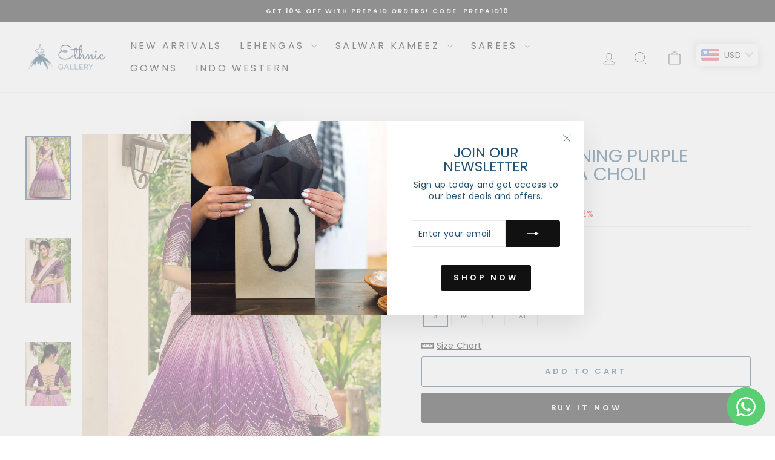

--- FILE ---
content_type: text/html; charset=utf-8
request_url: https://ethnic-gallery.com/products/readymade-stunning-purple-designer-lehenga-choli
body_size: 53518
content:
<!doctype html>
<html class="no-js" lang="en" dir="ltr">
<head>
  <!-- Orange Sky Google Tag Manager -->
<script>(function(w,d,s,l,i){w[l]=w[l]||[];w[l].push({'gtm.start':
new Date().getTime(),event:'gtm.js'});var f=d.getElementsByTagName(s)[0],
j=d.createElement(s),dl=l!='dataLayer'?'&l='+l:'';j.async=true;j.src=
'https://www.googletagmanager.com/gtm.js?id='+i+dl;f.parentNode.insertBefore(j,f);
})(window,document,'script','dataLayer','GTM-K6WVQZZQ');</script>
<!-- End Orange Sky Google Tag Manager -->
<script>
window.KiwiSizing = window.KiwiSizing === undefined ? {} : window.KiwiSizing;
KiwiSizing.shop = "3d95e0.myshopify.com";


KiwiSizing.data = {
  collections: "473270747432,473270780200,451413639464,451412787496,451413508392,450965045544,450565865768,450567045416,451408396584,451413442856",
  tags: "bollywood,bridal,casaul,designer,lehenga,NEW,party wear,TOP,traditional,wedding",
  product: "9257281618216",
  vendor: "ETHNIC GALLERY",
  type: "",
  title: "Readymade Stunning Purple Designer Lehenga Choli",
  images: ["\/\/ethnic-gallery.com\/cdn\/shop\/files\/ZC5057PU.jpg?v=1716980140","\/\/ethnic-gallery.com\/cdn\/shop\/files\/ZC5057PUA.jpg?v=1716980177","\/\/ethnic-gallery.com\/cdn\/shop\/files\/ZC5057PUB.jpg?v=1716980197"],
  options: [{"name":"Size","position":1,"values":["S","M","L","XL"]}],
  variants: [{"id":48622798733608,"title":"S","option1":"S","option2":null,"option3":null,"sku":"5057-PU-1","requires_shipping":true,"taxable":false,"featured_image":null,"available":true,"name":"Readymade Stunning Purple Designer Lehenga Choli - S","public_title":"S","options":["S"],"price":582500,"weight":0,"compare_at_price":1000000,"inventory_management":null,"barcode":"","requires_selling_plan":false,"selling_plan_allocations":[]},{"id":48622798766376,"title":"M","option1":"M","option2":null,"option3":null,"sku":"5057-PU-2","requires_shipping":true,"taxable":false,"featured_image":null,"available":true,"name":"Readymade Stunning Purple Designer Lehenga Choli - M","public_title":"M","options":["M"],"price":582500,"weight":0,"compare_at_price":1000000,"inventory_management":null,"barcode":"","requires_selling_plan":false,"selling_plan_allocations":[]},{"id":48622798799144,"title":"L","option1":"L","option2":null,"option3":null,"sku":"5057-PU-3","requires_shipping":true,"taxable":false,"featured_image":null,"available":true,"name":"Readymade Stunning Purple Designer Lehenga Choli - L","public_title":"L","options":["L"],"price":582500,"weight":0,"compare_at_price":1000000,"inventory_management":null,"barcode":"","requires_selling_plan":false,"selling_plan_allocations":[]},{"id":48622798831912,"title":"XL","option1":"XL","option2":null,"option3":null,"sku":"5057-PU-4","requires_shipping":true,"taxable":false,"featured_image":null,"available":true,"name":"Readymade Stunning Purple Designer Lehenga Choli - XL","public_title":"XL","options":["XL"],"price":582500,"weight":0,"compare_at_price":1000000,"inventory_management":null,"barcode":"","requires_selling_plan":false,"selling_plan_allocations":[]}],
};

</script>
  <meta charset="utf-8">
  <meta http-equiv="X-UA-Compatible" content="IE=edge,chrome=1">
  <meta name="viewport" content="width=device-width,initial-scale=1">
  <meta name="theme-color" content="#111111">
  <link rel="canonical" href="https://ethnic-gallery.com/products/readymade-stunning-purple-designer-lehenga-choli">
  <link rel="preconnect" href="https://cdn.shopify.com" crossorigin>
  <link rel="preconnect" href="https://fonts.shopifycdn.com" crossorigin>
  <link rel="dns-prefetch" href="https://productreviews.shopifycdn.com">
  <link rel="dns-prefetch" href="https://ajax.googleapis.com">
  <link rel="dns-prefetch" href="https://maps.googleapis.com">
  <link rel="dns-prefetch" href="https://maps.gstatic.com"><link rel="shortcut icon" href="//ethnic-gallery.com/cdn/shop/files/NEWLOGO-png_41f29a0b-48b9-4fb9-8cbe-cef0e4064243_32x32.png?v=1685364459" type="image/png" /><title>Purple Designer Lehenga Choli
</title>
<meta name="description" content="Discover the stunning Purple Designer Lehenga Choli at Ethnic Gallery. Featuring Chinon fabric, sequins embroidery, zari, and thread work, this lehenga choli is perfect for any festive occasion. Buy online now and elevate your ethnic style."><meta property="og:site_name" content="ETHNIC GALLERY">
  <meta property="og:url" content="https://ethnic-gallery.com/products/readymade-stunning-purple-designer-lehenga-choli">
  <meta property="og:title" content="Readymade Stunning Purple Designer Lehenga Choli">
  <meta property="og:type" content="product">
  <meta property="og:description" content="Discover the stunning Purple Designer Lehenga Choli at Ethnic Gallery. Featuring Chinon fabric, sequins embroidery, zari, and thread work, this lehenga choli is perfect for any festive occasion. Buy online now and elevate your ethnic style."><meta property="og:image" content="http://ethnic-gallery.com/cdn/shop/files/ZC5057PU.jpg?v=1716980140">
    <meta property="og:image:secure_url" content="https://ethnic-gallery.com/cdn/shop/files/ZC5057PU.jpg?v=1716980140">
    <meta property="og:image:width" content="1000">
    <meta property="og:image:height" content="1400"><meta name="twitter:site" content="@">
  <meta name="twitter:card" content="summary_large_image">
  <meta name="twitter:title" content="Readymade Stunning Purple Designer Lehenga Choli">
  <meta name="twitter:description" content="Discover the stunning Purple Designer Lehenga Choli at Ethnic Gallery. Featuring Chinon fabric, sequins embroidery, zari, and thread work, this lehenga choli is perfect for any festive occasion. Buy online now and elevate your ethnic style.">
<style data-shopify>@font-face {
  font-family: Poppins;
  font-weight: 400;
  font-style: normal;
  font-display: swap;
  src: url("//ethnic-gallery.com/cdn/fonts/poppins/poppins_n4.0ba78fa5af9b0e1a374041b3ceaadf0a43b41362.woff2") format("woff2"),
       url("//ethnic-gallery.com/cdn/fonts/poppins/poppins_n4.214741a72ff2596839fc9760ee7a770386cf16ca.woff") format("woff");
}

  @font-face {
  font-family: Poppins;
  font-weight: 400;
  font-style: normal;
  font-display: swap;
  src: url("//ethnic-gallery.com/cdn/fonts/poppins/poppins_n4.0ba78fa5af9b0e1a374041b3ceaadf0a43b41362.woff2") format("woff2"),
       url("//ethnic-gallery.com/cdn/fonts/poppins/poppins_n4.214741a72ff2596839fc9760ee7a770386cf16ca.woff") format("woff");
}


  @font-face {
  font-family: Poppins;
  font-weight: 600;
  font-style: normal;
  font-display: swap;
  src: url("//ethnic-gallery.com/cdn/fonts/poppins/poppins_n6.aa29d4918bc243723d56b59572e18228ed0786f6.woff2") format("woff2"),
       url("//ethnic-gallery.com/cdn/fonts/poppins/poppins_n6.5f815d845fe073750885d5b7e619ee00e8111208.woff") format("woff");
}

  @font-face {
  font-family: Poppins;
  font-weight: 400;
  font-style: italic;
  font-display: swap;
  src: url("//ethnic-gallery.com/cdn/fonts/poppins/poppins_i4.846ad1e22474f856bd6b81ba4585a60799a9f5d2.woff2") format("woff2"),
       url("//ethnic-gallery.com/cdn/fonts/poppins/poppins_i4.56b43284e8b52fc64c1fd271f289a39e8477e9ec.woff") format("woff");
}

  @font-face {
  font-family: Poppins;
  font-weight: 600;
  font-style: italic;
  font-display: swap;
  src: url("//ethnic-gallery.com/cdn/fonts/poppins/poppins_i6.bb8044d6203f492888d626dafda3c2999253e8e9.woff2") format("woff2"),
       url("//ethnic-gallery.com/cdn/fonts/poppins/poppins_i6.e233dec1a61b1e7dead9f920159eda42280a02c3.woff") format("woff");
}

</style><link href="//ethnic-gallery.com/cdn/shop/t/20/assets/theme.css?v=158321261723120955671718277276" rel="stylesheet" type="text/css" media="all" />
<style data-shopify>:root {
    --typeHeaderPrimary: Poppins;
    --typeHeaderFallback: sans-serif;
    --typeHeaderSize: 36px;
    --typeHeaderWeight: 400;
    --typeHeaderLineHeight: 1;
    --typeHeaderSpacing: 0.0em;

    --typeBasePrimary:Poppins;
    --typeBaseFallback:sans-serif;
    --typeBaseSize: 14px;
    --typeBaseWeight: 400;
    --typeBaseSpacing: 0.025em;
    --typeBaseLineHeight: 1.4;
    --typeBaselineHeightMinus01: 1.3;

    --typeCollectionTitle: 20px;

    --iconWeight: 2px;
    --iconLinecaps: miter;

    
        --buttonRadius: 3px;
    

    --colorGridOverlayOpacity: 0.1;
    }

    .placeholder-content {
    background-image: linear-gradient(100deg, #ffffff 40%, #f7f7f7 63%, #ffffff 79%);
    }</style><script>
    document.documentElement.className = document.documentElement.className.replace('no-js', 'js');

    window.theme = window.theme || {};
    theme.routes = {
      home: "/",
      cart: "/cart.js",
      cartPage: "/cart",
      cartAdd: "/cart/add.js",
      cartChange: "/cart/change.js",
      search: "/search",
      predictiveSearch: "/search/suggest"
    };
    theme.strings = {
      soldOut: "Sold Out",
      unavailable: "Unavailable",
      inStockLabel: "In stock, ready to ship",
      oneStockLabel: "Low stock - [count] item left",
      otherStockLabel: "Low stock - [count] items left",
      willNotShipUntil: "Ready to ship [date]",
      willBeInStockAfter: "Back in stock [date]",
      waitingForStock: "Inventory on the way",
      savePrice: "Save [saved_amount]",
      cartEmpty: "Your cart is currently empty.",
      cartTermsConfirmation: "You must agree with the terms and conditions of sales to check out",
      searchCollections: "Collections",
      searchPages: "Pages",
      searchArticles: "Articles",
      productFrom: "from ",
      maxQuantity: "You can only have [quantity] of [title] in your cart."
    };
    theme.settings = {
      cartType: "page",
      isCustomerTemplate: false,
      moneyFormat: "\u003cspan class=money\u003eRs. {{amount}}\u003c\/span\u003e",
      saveType: "percent",
      productImageSize: "portrait",
      productImageCover: true,
      predictiveSearch: true,
      predictiveSearchType: null,
      predictiveSearchVendor: false,
      predictiveSearchPrice: false,
      quickView: false,
      themeName: 'Impulse',
      themeVersion: "7.3.4"
    };
  </script>

  

<!-- Avada Boost Sales Script -->

      


              
              
              
              
              
              
              
              <script>const AVADA_ENHANCEMENTS = {};
          AVADA_ENHANCEMENTS.contentProtection = false;
          AVADA_ENHANCEMENTS.hideCheckoutButon = false;
          AVADA_ENHANCEMENTS.cartSticky = true;
          AVADA_ENHANCEMENTS.multiplePixelStatus = undefined;
          AVADA_ENHANCEMENTS.inactiveStatus = false;
          AVADA_ENHANCEMENTS.cartButtonAnimationStatus = true;
          AVADA_ENHANCEMENTS.whatsappStatus = false;
          AVADA_ENHANCEMENTS.messengerStatus = false;
          AVADA_ENHANCEMENTS.livechatStatus = false;
          </script>



























      <script>
        const AVADA_CDT = {};
        AVADA_CDT.products = [];
        AVADA_CDT.template = "product.custome-1";
        AVADA_CDT.collections = [];
        
          AVADA_CDT.collections.push("473270747432");
        
          AVADA_CDT.collections.push("473270780200");
        
          AVADA_CDT.collections.push("451413639464");
        
          AVADA_CDT.collections.push("451412787496");
        
          AVADA_CDT.collections.push("451413508392");
        
          AVADA_CDT.collections.push("450965045544");
        
          AVADA_CDT.collections.push("450565865768");
        
          AVADA_CDT.collections.push("450567045416");
        
          AVADA_CDT.collections.push("451408396584");
        
          AVADA_CDT.collections.push("451413442856");
        

        const AVADA_INVQTY = {};
        
          AVADA_INVQTY[48622798733608] = 0;
        
          AVADA_INVQTY[48622798766376] = 0;
        
          AVADA_INVQTY[48622798799144] = 0;
        
          AVADA_INVQTY[48622798831912] = 0;
        

        AVADA_CDT.cartitem = 0;
        AVADA_CDT.moneyformat = `<span class=money>Rs. {{amount}}</span>`;
        AVADA_CDT.cartTotalPrice = 0;
        
        AVADA_CDT.selected_variant_id = 48622798733608;
        AVADA_CDT.product = {"id": 9257281618216,"title": "Readymade Stunning Purple Designer Lehenga Choli","handle": "readymade-stunning-purple-designer-lehenga-choli","vendor": "ETHNIC GALLERY",
            "type": "","tags": ["bollywood","bridal","casaul","designer","lehenga","NEW","party wear","TOP","traditional","wedding"],"price": 582500,"price_min": 582500,"price_max": 582500,
            "available": true,"price_varies": false,"compare_at_price": 1000000,
            "compare_at_price_min": 1000000,"compare_at_price_max": 1000000,
            "compare_at_price_varies": false,"variants": [{"id":48622798733608,"title":"S","option1":"S","option2":null,"option3":null,"sku":"5057-PU-1","requires_shipping":true,"taxable":false,"featured_image":null,"available":true,"name":"Readymade Stunning Purple Designer Lehenga Choli - S","public_title":"S","options":["S"],"price":582500,"weight":0,"compare_at_price":1000000,"inventory_management":null,"barcode":"","requires_selling_plan":false,"selling_plan_allocations":[]},{"id":48622798766376,"title":"M","option1":"M","option2":null,"option3":null,"sku":"5057-PU-2","requires_shipping":true,"taxable":false,"featured_image":null,"available":true,"name":"Readymade Stunning Purple Designer Lehenga Choli - M","public_title":"M","options":["M"],"price":582500,"weight":0,"compare_at_price":1000000,"inventory_management":null,"barcode":"","requires_selling_plan":false,"selling_plan_allocations":[]},{"id":48622798799144,"title":"L","option1":"L","option2":null,"option3":null,"sku":"5057-PU-3","requires_shipping":true,"taxable":false,"featured_image":null,"available":true,"name":"Readymade Stunning Purple Designer Lehenga Choli - L","public_title":"L","options":["L"],"price":582500,"weight":0,"compare_at_price":1000000,"inventory_management":null,"barcode":"","requires_selling_plan":false,"selling_plan_allocations":[]},{"id":48622798831912,"title":"XL","option1":"XL","option2":null,"option3":null,"sku":"5057-PU-4","requires_shipping":true,"taxable":false,"featured_image":null,"available":true,"name":"Readymade Stunning Purple Designer Lehenga Choli - XL","public_title":"XL","options":["XL"],"price":582500,"weight":0,"compare_at_price":1000000,"inventory_management":null,"barcode":"","requires_selling_plan":false,"selling_plan_allocations":[]}],"featured_image": "\/\/ethnic-gallery.com\/cdn\/shop\/files\/ZC5057PU.jpg?v=1716980140","images": ["\/\/ethnic-gallery.com\/cdn\/shop\/files\/ZC5057PU.jpg?v=1716980140","\/\/ethnic-gallery.com\/cdn\/shop\/files\/ZC5057PUA.jpg?v=1716980177","\/\/ethnic-gallery.com\/cdn\/shop\/files\/ZC5057PUB.jpg?v=1716980197"]
            };
        

        window.AVADA_BADGES = window.AVADA_BADGES || {};
        window.AVADA_BADGES = [{"badgeEffect":"","showBadgeBorder":false,"badgePageType":"product","headerText":"Secure Checkout With","badgeBorderRadius":3,"collectionPageInlinePosition":"after","description":"Increase a sense of urgency and boost conversation rate on each product page. ","badgeStyle":"color","badgeList":["https:\/\/cdn1.avada.io\/boost-sales\/visa.svg","https:\/\/cdn1.avada.io\/boost-sales\/mastercard.svg","https:\/\/cdn1.avada.io\/boost-sales\/americanexpress.svg","https:\/\/cdn1.avada.io\/boost-sales\/discover.svg","https:\/\/cdn1.avada.io\/boost-sales\/paypal.svg","https:\/\/cdn1.avada.io\/boost-sales\/applepay.svg","https:\/\/cdn1.avada.io\/boost-sales\/googlepay.svg"],"cartInlinePosition":"after","isSetCustomWidthMobile":false,"homePageInlinePosition":"after","createdAt":"2023-08-07T14:22:00.170Z","badgeWidth":"full-width","showHeaderText":true,"showBadges":true,"customWidthSize":450,"cartPosition":"","shopDomain":"3d95e0.myshopify.com","shopId":"lBdlhkFPB7nxNfxOaaw3","inlinePosition":"after","badgeBorderColor":"#e1e1e1","headingSize":16,"badgeCustomSize":70,"badgesSmartSelector":false,"headingColor":"#232323","textAlign":"avada-align-center","badgeSize":"small","priority":"0","collectionPagePosition":"","customWidthSizeInMobile":450,"name":"Product Pages","position":"","homePagePosition":"","status":true,"font":"default","removeBranding":true,"id":"cqkSpWqpQMQ2sqeW1ePJ"},{"badgeEffect":"","showBadgeBorder":false,"badgePageType":"footer","headerText":"","badgeBorderRadius":3,"collectionPageInlinePosition":"after","description":"Win customers' trust from every pages by showing various trust badges at website's footer.","badgeStyle":"color","badgeList":["https:\/\/cdn1.avada.io\/boost-sales\/visa.svg","https:\/\/cdn1.avada.io\/boost-sales\/mastercard.svg","https:\/\/cdn1.avada.io\/boost-sales\/americanexpress.svg","https:\/\/cdn1.avada.io\/boost-sales\/discover.svg","https:\/\/cdn1.avada.io\/boost-sales\/paypal.svg","https:\/\/cdn1.avada.io\/boost-sales\/applepay.svg","https:\/\/cdn1.avada.io\/boost-sales\/googlepay.svg"],"cartInlinePosition":"after","isSetCustomWidthMobile":false,"homePageInlinePosition":"after","createdAt":"2023-08-07T14:21:59.870Z","badgeWidth":"full-width","showHeaderText":true,"showBadges":true,"customWidthSize":450,"cartPosition":"","shopDomain":"3d95e0.myshopify.com","shopId":"lBdlhkFPB7nxNfxOaaw3","inlinePosition":"after","badgeBorderColor":"#e1e1e1","headingSize":16,"badgeCustomSize":40,"badgesSmartSelector":false,"headingColor":"#232323","textAlign":"avada-align-center","badgeSize":"custom","priority":"0","selectedPreset":"Payment 1","collectionPagePosition":"","customWidthSizeInMobile":450,"name":"Footer","position":"","homePagePosition":"","status":true,"font":"default","removeBranding":true,"id":"gBL73bNj4pVHmpbAGl6h"}];

        window.AVADA_GENERAL_SETTINGS = window.AVADA_GENERAL_SETTINGS || {};
        window.AVADA_GENERAL_SETTINGS = {};

        window.AVADA_COUNDOWNS = window.AVADA_COUNDOWNS || {};
        window.AVADA_COUNDOWNS = [{},{},{"id":"J7wcidi6CgvUU5gGIz5r","categoryNumbWidth":30,"numbWidth":60,"countdownSmartSelector":false,"collectionPageInlinePosition":"after","stockTextSize":16,"daysText":"Days","countdownEndAction":"HIDE_COUNTDOWN","secondsText":"Seconds","saleCustomSeconds":"59","createdAt":"2023-08-07T14:22:00.173Z","txtDatePos":"txt_outside_box","numbHeight":60,"txtDateSize":16,"shopId":"lBdlhkFPB7nxNfxOaaw3","inlinePosition":"after","headingSize":30,"categoryTxtDateSize":8,"textAlign":"text-center","displayLayout":"square-countdown","categoryNumberSize":14,"priority":"0","displayType":"ALL_PRODUCT","numbBorderColor":"#cccccc","productIds":[],"collectionPagePosition":"","name":"Product Pages","numbBorderWidth":1,"manualDisplayPlacement":"after","position":"form[action='\/cart\/add']","showCountdownTimer":true,"conditions":{"type":"ALL","conditions":[{"type":"TITLE","operation":"CONTAINS","value":""}]},"timeUnits":"unit-dhms","status":true,"manualDisplayPosition":"form[action='\/cart\/add']","stockTextBefore":"Only {{stock_qty}} left in stock. Hurry up 🔥","saleCustomMinutes":"10","categoryUseDefaultSize":true,"description":"Increase urgency and boost conversions for each product page.","saleDateType":"date-custom","numbBgColor":"#ffffff","txtDateColor":"#122234","numbColor":"#122234","minutesText":"Minutes","showInventoryCountdown":true,"numbBorderRadius":0,"shopDomain":"3d95e0.myshopify.com","countdownTextBottom":"","productExcludeIds":[],"headingColor":"#0985C5","stockType":"real_stock","linkText":"Hurry! sale ends in","saleCustomHours":"00","hoursText":"Hours","categoryTxtDatePos":"txt_outside_box","useDefaultSize":true,"stockTextColor":"#122234","categoryNumbHeight":30,"saleCustomDays":"00","removeBranding":true}];

        window.AVADA_STOCK_COUNTDOWNS = window.AVADA_STOCK_COUNTDOWNS || {};
        window.AVADA_STOCK_COUNTDOWNS = {"productExcludeIds":[],"delayAnimation":"1500","stockCountdownContent":"\u003cp\u003eOnly \u003cspan style=\"color: rgb(255, 0, 0);\"\u003e{{stock_qty}}\u003c\/span\u003e left in stock. Hurry up 🔥\u003c\/p\u003e","sliderColor":"#FF6D6D","textAlign":"avada-align-left","description":"Description label","animationForStockCountdown":"none","isDisplayHomePage":false,"queryPosition":"form[action='\/cart\/add']","type":"default","isShowStockSlider":false,"displayType":"ALL_PRODUCT","productIds":[],"isOnlyShowThanNumber":false,"timeRandom":["15000"],"name":"Stock Countdown","numberShow":"10","totalStock":100,"position":"above","shopId":"lBdlhkFPB7nxNfxOaaw3","conditions":{"type":"ALL","conditions":[{"type":"TITLE","operation":"CONTAINS","value":""}]},"status":true,"customCss":"","id":"QC46kbv7P61hnXhghh7X"};

        window.AVADA_COUNDOWNS_V2 = window.AVADA_COUNDOWNS_V2 || {};
        window.AVADA_COUNDOWNS_V2 = [{"id":"qLojhDnengtlmwdgKyTU","isSpecificTimeZone":false,"classes":["Avada-CDTV2__Display--block"],"specificCollectionIds":[],"timeType":"date_sale_to","whenTimeReached":"hide_block","minutesCustom":1,"secondsCustom":1,"hoursCustom":1,"conditionToShow":"allProduct","shopId":"lBdlhkFPB7nxNfxOaaw3","daysCustom":1,"widgetId":"AVADA-DORJHAW7XPGQ","timeZone":"Etc\/GMT+12","bgNumberColor":"","name":"Countdown Timer 07\/08\/23","pageShowCountdown":"product","status":true,"createdAt":"2023-08-07T14:25:53.668Z","isFirstSave":false,"isAdvancedSettings":true,"size":"small","secondsText":"Seconds","image":"\/92271a0219fe359f483650aae4500330.png","hoursText":"Hours","minutesText":"Minutes","preset":"berlin","presetType":"light","daysText":"Days","isCanChangeBgNumberColor":false,"designSetting":[{"path":"designSetting.0","components":[],"name":"Heading","style":{"path":"designSetting.0.style","color":"#202223"},"label":"Hurry up! Sale ends in","type":"heading"},{"path":"designSetting.1","components":[{"path":"designSetting.1.components.0","components":[{"path":"designSetting.1.components.0.components.0","identification":"dayValue","unitLabel":"","classes":[""],"name":"CD Item Value","style":{"border":"0.3rem solid #CCCCCC","padding":"2rem","path":"designSetting.1.components.0.components.0.style","color":"#202223","borderRadius":"50%","fontWeight":"500"},"label":"","type":"countdownItemValue"},{"path":"designSetting.1.components.0.components.1","identification":"dayLabel","classes":["Avada-CDTV2__PositionLabel--bottom"],"name":"CD Item Label","style":{"padding":"2rem","path":"designSetting.1.components.0.components.1.style","color":"#202223","position":"absolute"},"type":"countdownItemLabel"}],"identification":"Day","name":"Item Container","style":{"padding":"0.5rem 0.1rem","path":"designSetting.1.components.0.style"},"label":"Days","type":"itemContainer","value":"15"},{"path":"designSetting.1.components.1","components":[{"path":"designSetting.1.components.1.components.0","identification":"hourValue","unitLabel":"","classes":[""],"name":"CD Item Value","style":{"border":"0.3rem solid #CCCCCC","padding":"2rem","path":"designSetting.1.components.1.components.0.style","color":"#202223","borderRadius":"50%","fontWeight":"500"},"label":"","type":"countdownItemValue"},{"path":"designSetting.1.components.1.components.1","identification":"hourLabel","classes":["Avada-CDTV2__PositionLabel--bottom"],"name":"CD Item Label","style":{"padding":"2rem","path":"designSetting.1.components.1.components.1.style","color":"#202223","position":"absolute"},"type":"countdownItemLabel"}],"identification":"Hour","name":"Item Container","style":{"padding":"0.5rem 0.1rem","path":"designSetting.1.components.1.style"},"label":"Hours","type":"itemContainer","value":"02"},{"path":"designSetting.1.components.2","components":[{"path":"designSetting.1.components.2.components.0","identification":"minuteValue","unitLabel":"","classes":[""],"name":"CD Item Value","style":{"border":"0.3rem solid #CCCCCC","padding":"2rem","path":"designSetting.1.components.2.components.0.style","color":"#202223","borderRadius":"50%","fontWeight":"500"},"label":"","type":"countdownItemValue"},{"path":"designSetting.1.components.2.components.1","identification":"minuteLabel","classes":["Avada-CDTV2__PositionLabel--bottom"],"name":"CD Item Label","style":{"padding":"2rem","path":"designSetting.1.components.2.components.1.style","color":"#202223","position":"absolute"},"type":"countdownItemLabel"}],"identification":"Minute","name":"Item Container","style":{"padding":"0.5rem 0.1rem","path":"designSetting.1.components.2.style"},"label":"Minutes","type":"itemContainer","value":"33"},{"path":"designSetting.1.components.3","components":[{"path":"designSetting.1.components.3.components.0","identification":"secondValue","unitLabel":"","classes":[""],"name":"CD Item Value","style":{"border":"0.3rem solid #CCCCCC","padding":"2rem","path":"designSetting.1.components.3.components.0.style","color":"#202223","borderRadius":"50%","fontWeight":"500"},"label":"","type":"countdownItemValue"},{"path":"designSetting.1.components.3.components.1","identification":"secondLabel","classes":["Avada-CDTV2__PositionLabel--bottom"],"name":"CD Item Label","style":{"padding":"2rem","path":"designSetting.1.components.3.components.1.style","color":"#202223","position":"absolute"},"type":"countdownItemLabel"}],"identification":"Second","name":"Item Container","style":{"padding":"0.5rem 0.1rem","path":"designSetting.1.components.3.style"},"label":"Seconds","type":"itemContainer","value":"10"}],"name":"Countdown","label":"","type":"countdown"}],"startTime":"2024-01-01T19:55","endTime":"2024-01-31T19:55","updatedAt":"2024-01-16T11:51:51.848Z"}];

        window.AVADA_BADGES_V2 = window.AVADA_BADGES_V2 || {};
        window.AVADA_BADGES_V2 = [{"headerText":"","badgeStyle":"color","preset":"preset-2","useAdvanced":true,"isSetCustomWidthMobile":false,"pageShowBadgeV2":"product","showBadges":true,"showHeaderText":true,"customWidthSize":450,"badgeLink":"","shopId":"lBdlhkFPB7nxNfxOaaw3","headingSize":16,"badgeCustomSize":80,"headingColor":"#232323","sizeInMobile":"small","widgetId":"AVADA-58397745","badgeSize":"medium","queryPosition":".footer__payment","size":"small","customSizeInMobile":70,"badgeLinkType":"","name":"Trust Badges #2","badgesAlign":"avada-align-center","font":"default","status":true,"createdAt":"2023-08-07T17:16:38.580Z","isFirstSave":false,"badgeList":[{"image":"https:\/\/cdn1.avada.io\/boost-sales\/Quality Guarantee.svg","link":"","selected":false,"chosen":false},{"image":"https:\/\/cdn1.avada.io\/boost-sales\/Free Shipping.svg","link":"","selected":false,"chosen":false},{"image":"https:\/\/cdn1.avada.io\/boost-sales\/Easy Returns.svg","link":"","selected":false,"chosen":false},{"image":"https:\/\/cdn1.avada.io\/boost-sales\/Secure Checkout.svg","link":"","selected":false,"chosen":false}],"updatedAt":"2023-08-07T17:17:04.276Z","id":"FFZf3ZTXuvmPKc5Ao3e3"},{"headerText":"Secure checkout with","badgeStyle":"color","preset":"preset-1","badgeList":[{"image":"https:\/\/cdn1.avada.io\/boost-sales\/visa.svg","link":"","selected":false,"chosen":false},{"image":"https:\/\/cdn1.avada.io\/boost-sales\/mastercard.svg","link":"","selected":false,"chosen":false},{"image":"https:\/\/cdn1.avada.io\/boost-sales\/americanexpress.svg","link":"","selected":false,"chosen":false},{"image":"https:\/\/cdn1.avada.io\/boost-sales\/discover.svg","link":"","selected":false,"chosen":false},{"image":"https:\/\/cdn1.avada.io\/boost-sales\/paypal.svg","link":"","selected":false,"chosen":false},{"image":"https:\/\/cdn1.avada.io\/boost-sales\/applepay.svg","link":"","selected":false,"chosen":false},{"image":"https:\/\/cdn1.avada.io\/boost-sales\/googlepay.svg","link":"","selected":false,"chosen":false}],"isSetCustomWidthMobile":false,"pageShowBadgeV2":"product","showBadges":true,"showHeaderText":true,"customWidthSize":450,"badgeLink":"","shopId":"lBdlhkFPB7nxNfxOaaw3","headingSize":16,"badgeCustomSize":70,"headingColor":"#232323","sizeInMobile":"medium","widgetId":"AVADA-24567306","badgeSize":"custom","queryPosition":".footer__payment","size":"medium","customSizeInMobile":70,"badgeLinkType":"","name":"Trust Badges #1","badgesAlign":"avada-align-center","font":"default","status":true,"createdAt":"2023-08-07T14:22:58.274Z","isFirstSave":false,"updatedAt":"2023-08-07T14:23:10.178Z","id":"6FHvo6mJGN20AaTgCavz"}];

        window.AVADA_INACTIVE_TAB = window.AVADA_INACTIVE_TAB || {};
        window.AVADA_INACTIVE_TAB = null;

        window.AVADA_LIVECHAT = window.AVADA_LIVECHAT || {};
        window.AVADA_LIVECHAT = {"whatsapp":[],"livechatStatus":false};

        window.AVADA_STICKY_ATC = window.AVADA_STICKY_ATC || {};
        window.AVADA_STICKY_ATC = {"enableMobile":true,"qtyText":"Qty:","btnAddCartText":"Add to cart","priceColor":"#000000","showOnHomePage":false,"hideVariantMobile":false,"showProductImage":true,"enableDesktop":true,"successResponse":"👏 Item added to cart!","productNameColor":"#000000","buttonBackgroundColor":"#000000","cartRedirectCheckout":false,"specificProductIds":[],"showQtyInput":true,"bgColor":"#ffffff","position":"avada-position-bottom","showProductPrice":true,"buttonTextColor":"#ffffff","buttonBorderRadius":0,"specialPriceColor":"#FF0000","specificProducts":[],"customCss":"","status":true};

        window.AVADA_ATC_ANIMATION = window.AVADA_ATC_ANIMATION || {};
        window.AVADA_ATC_ANIMATION = {"animationForButton":"AVADA-shake-h","animationSpeed":"normal","customClassBtn":"","applyAddtoCart":true,"applyBuyNow":true,"status":true};

        window.AVADA_SP = window.AVADA_SP || {};
        window.AVADA_SP = {"shop":"lBdlhkFPB7nxNfxOaaw3","configuration":{"position":"bottom-left","hide_time_ago":false,"smart_hide":false,"smart_hide_time":3,"smart_hide_unit":"days","truncate_product_name":true,"display_duration":5,"first_delay":10,"pops_interval":10,"max_pops_display":20,"show_mobile":true,"mobile_position":"bottom","animation":"fadeInUp","out_animation":"fadeOutDown","with_sound":false,"display_order":"order","only_product_viewing":false,"notice_continuously":false,"custom_css":"","replay":true,"included_urls":"","excluded_urls":"","excluded_product_type":"","countries_all":true,"countries":[],"allow_show":"all","hide_close":true,"close_time":1,"close_time_unit":"days","support_rtl":false},"notifications":{"kTngxyHLzLT7kIduPT9o":{"settings":{"heading_text":"{{first_name}} in {{city}}, {{country}}","heading_font_weight":500,"heading_font_size":12,"content_text":"Purchased {{product_name}}","content_font_weight":800,"content_font_size":13,"background_image":"","background_color":"#FFF","heading_color":"#111","text_color":"#142A47","time_color":"#234342","with_border":false,"border_color":"#333333","border_width":1,"border_radius":20,"image_border_radius":20,"heading_decoration":null,"hover_product_decoration":null,"hover_product_color":"#122234","with_box_shadow":true,"font":"Raleway","language_code":"en","with_static_map":false,"use_dynamic_names":false,"dynamic_names":"","use_flag":false,"popup_custom_link":"","popup_custom_image":"","display_type":"popup","use_counter":false,"counter_color":"#0b4697","counter_unit_color":"#0b4697","counter_unit_plural":"views","counter_unit_single":"view","truncate_product_name":false,"allow_show":"all","included_urls":"","excluded_urls":""},"type":"order","items":[],"source":"shopify\/order"}},"removeBranding":true};

        window.AVADA_SP_V2 = window.AVADA_SP_V2 || {};
        window.AVADA_SP_V2 = [{"id":"Tx1Lxo8miiCMUVbTLTFV","borderColor":"#333333","truncateProductName":false,"isHideCustomerName":false,"backgroundImage":"","contentFontSize":13,"dayAgoTimeUnit":"hours","type":"recent_sales","desktopPosition":"bottom_left","importDemo":"import_random_product","borderWidth":1,"shopId":"lBdlhkFPB7nxNfxOaaw3","isShowOnMobile":true,"backgroundColor":"#FFF","headingColor":"#111","withBorder":false,"headingFontSize":12,"contentFontWeight":800,"mobilePositions":"bottom","languageCode":"en","textColor":"#142A47","isGenerateDayAgo":true,"notificationsImport":[],"dayAgoTime":"1","timeColor":"#234342","isShowDemo":false,"name":"Recent Sale","typeTheme":"basic1","specificProducts":[],"headingFontWeight":500,"font":"Raleway","status":true,"createdAt":"2023-08-07T14:21:59.695Z","address":{"country":"India","city":"Kolkata"},"headingText":"\u003cp\u003e{{first_name}} in {{city}}, {{country}}\u003c\/p\u003e","borderRadius":"6px","isUseAdvancedSettings":true,"productsRandom":[{"image":{"src":"https:\/\/cdn.shopify.com\/s\/files\/1\/0761\/9575\/8376\/files\/aashirwad-needle-series-9554-9559-premium-silk-suit-0-2023-05-12_17_47_45.jpg?v=1685966895"},"images":[{"updated_at":"2023-06-05T17:38:15+05:30","src":"https:\/\/cdn.shopify.com\/s\/files\/1\/0761\/9575\/8376\/files\/aashirwad-needle-series-9554-9559-premium-silk-suit-0-2023-05-12_17_47_45.jpg?v=1685966895","product_id":8311531831592,"admin_graphql_api_id":"gid:\/\/shopify\/ProductImage\/42700609421608","alt":null,"width":593,"created_at":"2023-06-05T17:38:15+05:30","variant_ids":[],"id":42700609421608,"position":1,"height":895},{"updated_at":"2023-06-05T17:38:15+05:30","src":"https:\/\/cdn.shopify.com\/s\/files\/1\/0761\/9575\/8376\/files\/aashirwad-needle-series-9554-9559-premium-silk-suit-4-2023-05-12_17_47_45.jpg?v=1685966895","product_id":8311531831592,"admin_graphql_api_id":"gid:\/\/shopify\/ProductImage\/42700609519912","alt":null,"width":608,"created_at":"2023-06-05T17:38:15+05:30","variant_ids":[],"id":42700609519912,"position":2,"height":870},{"updated_at":"2023-06-05T17:38:15+05:30","src":"https:\/\/cdn.shopify.com\/s\/files\/1\/0761\/9575\/8376\/files\/aashirwad-needle-series-9554-9559-premium-silk-suit-5-2023-05-12_17_47_45.jpg?v=1685966895","product_id":8311531831592,"admin_graphql_api_id":"gid:\/\/shopify\/ProductImage\/42700609487144","alt":null,"width":452,"created_at":"2023-06-05T17:38:15+05:30","variant_ids":[],"id":42700609487144,"position":3,"height":782},{"updated_at":"2023-06-05T17:38:16+05:30","src":"https:\/\/cdn.shopify.com\/s\/files\/1\/0761\/9575\/8376\/files\/aashirwad-needle-series-9554-9559-premium-silk-suit-5-2023-05-12_17_47_451.jpg?v=1685966896","product_id":8311531831592,"admin_graphql_api_id":"gid:\/\/shopify\/ProductImage\/42700609454376","alt":null,"width":632,"created_at":"2023-06-05T17:38:15+05:30","variant_ids":[],"id":42700609454376,"position":4,"height":958}],"options":[{"product_id":8311531831592,"values":["Default Title"],"name":"Title","id":10535055130920,"position":1}],"available":true,"handle":"elegant-purple-wedding-salwar-kameez-palazzo-style","id":8311531831592,"variants":[{"inventory_quantity":0,"compare_at_price":"75.00","inventory_management":null,"src":"https:\/\/cdn.shopify.com\/s\/files\/1\/0761\/9575\/8376\/files\/aashirwad-needle-series-9554-9559-premium-silk-suit-0-2023-05-12_17_47_45.jpg?v=1685966895","price":"55.00","option3":null,"available":true,"option1":"Default Title","id":45259599184168,"option2":null,"title":"Default Title"}],"title":"Elegant Purple Wedding Salwar Kameez Palazzo Style","featured_image":"https:\/\/cdn.shopify.com\/s\/files\/1\/0761\/9575\/8376\/files\/aashirwad-needle-series-9554-9559-premium-silk-suit-0-2023-05-12_17_47_45.jpg?v=1685966895","status":"active"},{"image":{"src":"https:\/\/cdn.shopify.com\/s\/files\/1\/0761\/9575\/8376\/files\/aashirwad-needle-series-9554-9559-premium-silk-suit-1-2023-05-12_17_47_45.jpg?v=1685965757"},"images":[{"updated_at":"2023-06-05T17:19:17+05:30","src":"https:\/\/cdn.shopify.com\/s\/files\/1\/0761\/9575\/8376\/files\/aashirwad-needle-series-9554-9559-premium-silk-suit-1-2023-05-12_17_47_45.jpg?v=1685965757","product_id":8311483859240,"admin_graphql_api_id":"gid:\/\/shopify\/ProductImage\/42700513870120","alt":null,"width":452,"created_at":"2023-06-05T17:19:17+05:30","variant_ids":[],"id":42700513870120,"position":1,"height":792},{"updated_at":"2023-06-05T17:19:18+05:30","src":"https:\/\/cdn.shopify.com\/s\/files\/1\/0761\/9575\/8376\/files\/aashirwad-needle-series-9554-9559-premium-silk-suit-1-2023-05-12_17_47_451.jpg?v=1685965758","product_id":8311483859240,"admin_graphql_api_id":"gid:\/\/shopify\/ProductImage\/42700513968424","alt":null,"width":636,"created_at":"2023-06-05T17:19:18+05:30","variant_ids":[],"id":42700513968424,"position":2,"height":960},{"updated_at":"2023-06-05T17:19:18+05:30","src":"https:\/\/cdn.shopify.com\/s\/files\/1\/0761\/9575\/8376\/files\/aashirwad-needle-series-9554-9559-premium-silk-suit-3-2023-05-12_17_47_45.jpg?v=1685965758","product_id":8311483859240,"admin_graphql_api_id":"gid:\/\/shopify\/ProductImage\/42700513935656","alt":null,"width":580,"created_at":"2023-06-05T17:19:18+05:30","variant_ids":[],"id":42700513935656,"position":3,"height":836},{"updated_at":"2023-06-05T17:19:18+05:30","src":"https:\/\/cdn.shopify.com\/s\/files\/1\/0761\/9575\/8376\/files\/aashirwad-needle-series-9554-9559-premium-silk-suit-3-2023-05-12_17_47_451.jpg?v=1685965758","product_id":8311483859240,"admin_graphql_api_id":"gid:\/\/shopify\/ProductImage\/42700513902888","alt":null,"width":600,"created_at":"2023-06-05T17:19:18+05:30","variant_ids":[],"id":42700513902888,"position":4,"height":884}],"options":[{"product_id":8311483859240,"values":["Default Title"],"name":"Title","id":10534997819688,"position":1}],"available":true,"handle":"ethnic-gallery-pink-wedding-salwar-kameez-palazzo-pant-style","id":8311483859240,"variants":[{"inventory_quantity":0,"compare_at_price":"75.00","inventory_management":null,"src":"https:\/\/cdn.shopify.com\/s\/files\/1\/0761\/9575\/8376\/files\/aashirwad-needle-series-9554-9559-premium-silk-suit-1-2023-05-12_17_47_45.jpg?v=1685965757","price":"55.00","option3":null,"available":true,"option1":"Default Title","id":45259493540136,"option2":null,"title":"Default Title"}],"title":"Ethnic Gallery Pink Wedding Salwar Kameez Palazzo Pant Style","featured_image":"https:\/\/cdn.shopify.com\/s\/files\/1\/0761\/9575\/8376\/files\/aashirwad-needle-series-9554-9559-premium-silk-suit-1-2023-05-12_17_47_45.jpg?v=1685965757","status":"active"},{"image":{"src":"https:\/\/cdn.shopify.com\/s\/files\/1\/0761\/9575\/8376\/files\/aashirwad-needle-series-9554-9559-premium-silk-suit-9-2023-05-12_17_47_45.jpg?v=1685963715"},"images":[{"updated_at":"2023-06-05T16:45:15+05:30","src":"https:\/\/cdn.shopify.com\/s\/files\/1\/0761\/9575\/8376\/files\/aashirwad-needle-series-9554-9559-premium-silk-suit-9-2023-05-12_17_47_45.jpg?v=1685963715","product_id":8311461445928,"admin_graphql_api_id":"gid:\/\/shopify\/ProductImage\/42700389941544","alt":null,"width":580,"created_at":"2023-06-05T16:45:15+05:30","variant_ids":[],"id":42700389941544,"position":1,"height":786},{"updated_at":"2023-06-05T16:45:15+05:30","src":"https:\/\/cdn.shopify.com\/s\/files\/1\/0761\/9575\/8376\/files\/aashirwad-needle-series-9554-9559-premium-silk-suit-8-2023-05-12_17_47_45.jpg?v=1685963715","product_id":8311461445928,"admin_graphql_api_id":"gid:\/\/shopify\/ProductImage\/42700389843240","alt":null,"width":492,"created_at":"2023-06-05T16:45:15+05:30","variant_ids":[],"id":42700389843240,"position":2,"height":748},{"updated_at":"2023-06-05T16:45:15+05:30","src":"https:\/\/cdn.shopify.com\/s\/files\/1\/0761\/9575\/8376\/files\/aashirwad-needle-series-9554-9559-premium-silk-suit-8-2023-05-12_17_47_451.jpg?v=1685963715","product_id":8311461445928,"admin_graphql_api_id":"gid:\/\/shopify\/ProductImage\/42700390007080","alt":null,"width":636,"created_at":"2023-06-05T16:45:15+05:30","variant_ids":[],"id":42700390007080,"position":3,"height":956},{"updated_at":"2023-06-05T16:45:15+05:30","src":"https:\/\/cdn.shopify.com\/s\/files\/1\/0761\/9575\/8376\/files\/1.jpg?v=1685963715","product_id":8311461445928,"admin_graphql_api_id":"gid:\/\/shopify\/ProductImage\/42700389876008","alt":null,"width":640,"created_at":"2023-06-05T16:45:15+05:30","variant_ids":[],"id":42700389876008,"position":4,"height":958}],"options":[{"product_id":8311461445928,"values":["Default Title"],"name":"Title","id":10534968131880,"position":1}],"available":true,"handle":"designer-salwar-kameez-palazzo-pant-style-yellow","id":8311461445928,"variants":[{"inventory_quantity":0,"compare_at_price":"75.00","inventory_management":null,"src":"https:\/\/cdn.shopify.com\/s\/files\/1\/0761\/9575\/8376\/files\/aashirwad-needle-series-9554-9559-premium-silk-suit-9-2023-05-12_17_47_45.jpg?v=1685963715","price":"55.00","option3":null,"available":true,"option1":"Default Title","id":45259409457448,"option2":null,"title":"Default Title"}],"title":"Designer Salwar Kameez Palazzo Pant Style Yellow","featured_image":"https:\/\/cdn.shopify.com\/s\/files\/1\/0761\/9575\/8376\/files\/aashirwad-needle-series-9554-9559-premium-silk-suit-9-2023-05-12_17_47_45.jpg?v=1685963715","status":"active"},{"image":{"src":"https:\/\/cdn.shopify.com\/s\/files\/1\/0761\/9575\/8376\/files\/aashirwad-gulmohar-series-9565-9570-premium-silk-suit-10-2023-05-16_16_13_51.jpg?v=1685899509"},"images":[{"updated_at":"2023-06-04T22:55:09+05:30","src":"https:\/\/cdn.shopify.com\/s\/files\/1\/0761\/9575\/8376\/files\/aashirwad-gulmohar-series-9565-9570-premium-silk-suit-10-2023-05-16_16_13_51.jpg?v=1685899509","product_id":8310564913448,"admin_graphql_api_id":"gid:\/\/shopify\/ProductImage\/42694877315368","alt":null,"width":500,"created_at":"2023-06-04T22:55:09+05:30","variant_ids":[],"id":42694877315368,"position":1,"height":828},{"updated_at":"2023-06-04T22:55:09+05:30","src":"https:\/\/cdn.shopify.com\/s\/files\/1\/0761\/9575\/8376\/files\/aashirwad-gulmohar-series-9565-9570-premium-silk-suit-10-2023-05-16_16_13_511.jpg?v=1685899509","product_id":8310564913448,"admin_graphql_api_id":"gid:\/\/shopify\/ProductImage\/42694877282600","alt":null,"width":620,"created_at":"2023-06-04T22:55:09+05:30","variant_ids":[],"id":42694877282600,"position":2,"height":960},{"updated_at":"2023-06-04T22:55:09+05:30","src":"https:\/\/cdn.shopify.com\/s\/files\/1\/0761\/9575\/8376\/files\/aashirwad-gulmohar-series-9565-9570-premium-silk-suit-11-2023-05-16_16_13_51.jpg?v=1685899509","product_id":8310564913448,"admin_graphql_api_id":"gid:\/\/shopify\/ProductImage\/42694877249832","alt":null,"width":496,"created_at":"2023-06-04T22:55:08+05:30","variant_ids":[],"id":42694877249832,"position":3,"height":824},{"updated_at":"2023-06-04T22:55:09+05:30","src":"https:\/\/cdn.shopify.com\/s\/files\/1\/0761\/9575\/8376\/files\/aashirwad-gulmohar-series-9565-9570-premium-silk-suit-11-2023-05-16_16_13_511.jpg?v=1685899509","product_id":8310564913448,"admin_graphql_api_id":"gid:\/\/shopify\/ProductImage\/42694877184296","alt":null,"width":640,"created_at":"2023-06-04T22:55:08+05:30","variant_ids":[],"id":42694877184296,"position":4,"height":960}],"options":[{"product_id":8310564913448,"values":["Default Title"],"name":"Title","id":10533945835816,"position":1}],"available":true,"handle":"stunning-partywear-designer-salwar-suit-in-sunshine-yellow","id":8310564913448,"variants":[{"inventory_quantity":0,"compare_at_price":"75.00","inventory_management":null,"src":"https:\/\/cdn.shopify.com\/s\/files\/1\/0761\/9575\/8376\/files\/aashirwad-gulmohar-series-9565-9570-premium-silk-suit-10-2023-05-16_16_13_51.jpg?v=1685899509","price":"55.00","option3":null,"available":true,"option1":"Default Title","id":45256634761512,"option2":null,"title":"Default Title"}],"title":"Stunning Partywear Designer Salwar Suit in Sunshine Yellow","featured_image":"https:\/\/cdn.shopify.com\/s\/files\/1\/0761\/9575\/8376\/files\/aashirwad-gulmohar-series-9565-9570-premium-silk-suit-10-2023-05-16_16_13_51.jpg?v=1685899509","status":"active"},{"image":{"src":"https:\/\/cdn.shopify.com\/s\/files\/1\/0761\/9575\/8376\/files\/aashirwad-gulmohar-series-9565-9570-premium-silk-suit-8-2023-05-16_16_13_511.jpg?v=1685899177"},"images":[{"updated_at":"2023-06-04T22:49:37+05:30","src":"https:\/\/cdn.shopify.com\/s\/files\/1\/0761\/9575\/8376\/files\/aashirwad-gulmohar-series-9565-9570-premium-silk-suit-8-2023-05-16_16_13_511.jpg?v=1685899177","product_id":8310563373352,"admin_graphql_api_id":"gid:\/\/shopify\/ProductImage\/42694850969896","alt":null,"width":624,"created_at":"2023-06-04T22:49:37+05:30","variant_ids":[],"id":42694850969896,"position":1,"height":960},{"updated_at":"2023-06-04T22:49:37+05:30","src":"https:\/\/cdn.shopify.com\/s\/files\/1\/0761\/9575\/8376\/files\/aashirwad-gulmohar-series-9565-9570-premium-silk-suit-8-2023-05-16_16_13_51.jpg?v=1685899177","product_id":8310563373352,"admin_graphql_api_id":"gid:\/\/shopify\/ProductImage\/42694850904360","alt":null,"width":512,"created_at":"2023-06-04T22:49:37+05:30","variant_ids":[],"id":42694850904360,"position":2,"height":816},{"updated_at":"2023-06-04T22:49:37+05:30","src":"https:\/\/cdn.shopify.com\/s\/files\/1\/0761\/9575\/8376\/files\/aashirwad-gulmohar-series-9565-9570-premium-silk-suit-9-2023-05-16_16_13_51.jpg?v=1685899177","product_id":8310563373352,"admin_graphql_api_id":"gid:\/\/shopify\/ProductImage\/42694850937128","alt":null,"width":648,"created_at":"2023-06-04T22:49:37+05:30","variant_ids":[],"id":42694850937128,"position":3,"height":960},{"updated_at":"2023-06-04T22:49:38+05:30","src":"https:\/\/cdn.shopify.com\/s\/files\/1\/0761\/9575\/8376\/files\/aashirwad-gulmohar-series-9565-9570-premium-silk-suit-9-2023-05-16_16_13_511.jpg?v=1685899178","product_id":8310563373352,"admin_graphql_api_id":"gid:\/\/shopify\/ProductImage\/42694850871592","alt":null,"width":628,"created_at":"2023-06-04T22:49:37+05:30","variant_ids":[],"id":42694850871592,"position":4,"height":960}],"options":[{"product_id":8310563373352,"values":["Default Title"],"name":"Title","id":10533943804200,"position":1}],"available":true,"handle":"elegant-green-partywear-designer-salwar-suit","id":8310563373352,"variants":[{"inventory_quantity":0,"compare_at_price":"75.00","inventory_management":null,"src":"https:\/\/cdn.shopify.com\/s\/files\/1\/0761\/9575\/8376\/files\/aashirwad-gulmohar-series-9565-9570-premium-silk-suit-8-2023-05-16_16_13_511.jpg?v=1685899177","price":"55.00","option3":null,"available":true,"option1":"Default Title","id":45256627945768,"option2":null,"title":"Default Title"}],"title":"Elegant Green Partywear Designer Salwar Suit","featured_image":"https:\/\/cdn.shopify.com\/s\/files\/1\/0761\/9575\/8376\/files\/aashirwad-gulmohar-series-9565-9570-premium-silk-suit-8-2023-05-16_16_13_511.jpg?v=1685899177","status":"active"},{"image":{"src":"https:\/\/cdn.shopify.com\/s\/files\/1\/0761\/9575\/8376\/files\/aashirwad-gulmohar-series-9565-9570-premium-silk-suit-6-2023-05-16_16_13_51.jpg?v=1685898467"},"images":[{"updated_at":"2023-06-04T22:37:47+05:30","src":"https:\/\/cdn.shopify.com\/s\/files\/1\/0761\/9575\/8376\/files\/aashirwad-gulmohar-series-9565-9570-premium-silk-suit-6-2023-05-16_16_13_51.jpg?v=1685898467","product_id":8310560686376,"admin_graphql_api_id":"gid:\/\/shopify\/ProductImage\/42694792216872","alt":null,"width":516,"created_at":"2023-06-04T22:37:47+05:30","variant_ids":[],"id":42694792216872,"position":1,"height":788},{"updated_at":"2023-06-04T22:37:47+05:30","src":"https:\/\/cdn.shopify.com\/s\/files\/1\/0761\/9575\/8376\/files\/aashirwad-gulmohar-series-9565-9570-premium-silk-suit-6-2023-05-16_16_13_511.jpg?v=1685898467","product_id":8310560686376,"admin_graphql_api_id":"gid:\/\/shopify\/ProductImage\/42694792151336","alt":null,"width":636,"created_at":"2023-06-04T22:37:47+05:30","variant_ids":[],"id":42694792151336,"position":2,"height":960},{"updated_at":"2023-06-04T22:37:47+05:30","src":"https:\/\/cdn.shopify.com\/s\/files\/1\/0761\/9575\/8376\/files\/aashirwad-gulmohar-series-9565-9570-premium-silk-suit-7-2023-05-16_16_13_51.jpg?v=1685898467","product_id":8310560686376,"admin_graphql_api_id":"gid:\/\/shopify\/ProductImage\/42694791987496","alt":null,"width":584,"created_at":"2023-06-04T22:37:46+05:30","variant_ids":[],"id":42694791987496,"position":3,"height":880},{"updated_at":"2023-06-04T22:37:47+05:30","src":"https:\/\/cdn.shopify.com\/s\/files\/1\/0761\/9575\/8376\/files\/aashirwad-gulmohar-series-9565-9570-premium-silk-suit-7-2023-05-16_16_13_511.jpg?v=1685898467","product_id":8310560686376,"admin_graphql_api_id":"gid:\/\/shopify\/ProductImage\/42694792053032","alt":null,"width":584,"created_at":"2023-06-04T22:37:46+05:30","variant_ids":[],"id":42694792053032,"position":4,"height":888}],"options":[{"product_id":8310560686376,"values":["Default Title"],"name":"Title","id":10533940625704,"position":1}],"available":true,"handle":"stunning-wine-partywear-designer-salwar-suit","id":8310560686376,"variants":[{"inventory_quantity":0,"compare_at_price":"75.00","inventory_management":null,"src":"https:\/\/cdn.shopify.com\/s\/files\/1\/0761\/9575\/8376\/files\/aashirwad-gulmohar-series-9565-9570-premium-silk-suit-6-2023-05-16_16_13_51.jpg?v=1685898467","price":"55.00","option3":null,"available":true,"option1":"Default Title","id":45256617034024,"option2":null,"title":"Default Title"}],"title":"Pink Partywear Designer Salwar Suit | Premium Silk","featured_image":"https:\/\/cdn.shopify.com\/s\/files\/1\/0761\/9575\/8376\/files\/aashirwad-gulmohar-series-9565-9570-premium-silk-suit-6-2023-05-16_16_13_51.jpg?v=1685898467","status":"active"},{"image":{"src":"https:\/\/cdn.shopify.com\/s\/files\/1\/0761\/9575\/8376\/files\/aashirwad-gulmohar-series-9565-9570-premium-silk-suit-4-2023-05-16_16_13_51.jpg?v=1685898369"},"images":[{"updated_at":"2023-06-04T22:36:09+05:30","src":"https:\/\/cdn.shopify.com\/s\/files\/1\/0761\/9575\/8376\/files\/aashirwad-gulmohar-series-9565-9570-premium-silk-suit-4-2023-05-16_16_13_51.jpg?v=1685898369","product_id":8310560325928,"admin_graphql_api_id":"gid:\/\/shopify\/ProductImage\/42694782943528","alt":null,"width":644,"created_at":"2023-06-04T22:36:09+05:30","variant_ids":[],"id":42694782943528,"position":1,"height":960},{"updated_at":"2023-06-04T22:36:09+05:30","src":"https:\/\/cdn.shopify.com\/s\/files\/1\/0761\/9575\/8376\/files\/aashirwad-gulmohar-series-9565-9570-premium-silk-suit-4-2023-05-16_16_13_511.jpg?v=1685898369","product_id":8310560325928,"admin_graphql_api_id":"gid:\/\/shopify\/ProductImage\/42694782910760","alt":null,"width":636,"created_at":"2023-06-04T22:36:09+05:30","variant_ids":[],"id":42694782910760,"position":2,"height":960},{"updated_at":"2023-06-04T22:36:09+05:30","src":"https:\/\/cdn.shopify.com\/s\/files\/1\/0761\/9575\/8376\/files\/aashirwad-gulmohar-series-9565-9570-premium-silk-suit-5-2023-05-16_16_13_51.jpg?v=1685898369","product_id":8310560325928,"admin_graphql_api_id":"gid:\/\/shopify\/ProductImage\/42694782812456","alt":null,"width":512,"created_at":"2023-06-04T22:36:09+05:30","variant_ids":[],"id":42694782812456,"position":3,"height":816},{"updated_at":"2023-06-04T22:36:09+05:30","src":"https:\/\/cdn.shopify.com\/s\/files\/1\/0761\/9575\/8376\/files\/aashirwad-gulmohar-series-9565-9570-premium-silk-suit-5-2023-05-16_16_13_511.jpg?v=1685898369","product_id":8310560325928,"admin_graphql_api_id":"gid:\/\/shopify\/ProductImage\/42694782845224","alt":null,"width":636,"created_at":"2023-06-04T22:36:09+05:30","variant_ids":[],"id":42694782845224,"position":4,"height":960}],"options":[{"product_id":8310560325928,"values":["Default Title"],"name":"Title","id":10533940298024,"position":1}],"available":true,"handle":"stunning-purple-partywear-designer-salwar-suit","id":8310560325928,"variants":[{"inventory_quantity":0,"compare_at_price":"75.00","inventory_management":null,"src":"https:\/\/cdn.shopify.com\/s\/files\/1\/0761\/9575\/8376\/files\/aashirwad-gulmohar-series-9565-9570-premium-silk-suit-4-2023-05-16_16_13_51.jpg?v=1685898369","price":"55.00","option3":null,"available":true,"option1":"Default Title","id":45256616575272,"option2":null,"title":"Default Title"}],"title":"Stunning Purple Partywear Designer Salwar Suit","featured_image":"https:\/\/cdn.shopify.com\/s\/files\/1\/0761\/9575\/8376\/files\/aashirwad-gulmohar-series-9565-9570-premium-silk-suit-4-2023-05-16_16_13_51.jpg?v=1685898369","status":"active"},{"image":{"src":"https:\/\/cdn.shopify.com\/s\/files\/1\/0761\/9575\/8376\/files\/aashirwad-gulmohar-series-9565-9570-premium-silk-suit-12-2023-05-16_16_13_52.jpg?v=1685897852"},"images":[{"updated_at":"2023-06-04T22:27:32+05:30","src":"https:\/\/cdn.shopify.com\/s\/files\/1\/0761\/9575\/8376\/files\/aashirwad-gulmohar-series-9565-9570-premium-silk-suit-12-2023-05-16_16_13_52.jpg?v=1685897852","product_id":8310558949672,"admin_graphql_api_id":"gid:\/\/shopify\/ProductImage\/42694742868264","alt":null,"width":640,"created_at":"2023-06-04T22:27:32+05:30","variant_ids":[],"id":42694742868264,"position":1,"height":960},{"updated_at":"2023-06-04T22:27:32+05:30","src":"https:\/\/cdn.shopify.com\/s\/files\/1\/0761\/9575\/8376\/files\/aashirwad-gulmohar-series-9565-9570-premium-silk-suit-12-2023-05-16_16_13_521.jpg?v=1685897852","product_id":8310558949672,"admin_graphql_api_id":"gid:\/\/shopify\/ProductImage\/42694742769960","alt":null,"width":500,"created_at":"2023-06-04T22:27:31+05:30","variant_ids":[],"id":42694742769960,"position":2,"height":808},{"updated_at":"2023-06-04T22:27:32+05:30","src":"https:\/\/cdn.shopify.com\/s\/files\/1\/0761\/9575\/8376\/files\/aashirwad-gulmohar-series-9565-9570-premium-silk-suit-1-2023-05-16_16_13_51.jpg?v=1685897852","product_id":8310558949672,"admin_graphql_api_id":"gid:\/\/shopify\/ProductImage\/42694742802728","alt":null,"width":636,"created_at":"2023-06-04T22:27:31+05:30","variant_ids":[],"id":42694742802728,"position":3,"height":960}],"options":[{"product_id":8310558949672,"values":["Default Title"],"name":"Title","id":10533938594088,"position":1}],"available":true,"handle":"elegant-maroon-red-partywear-designer-salwar-suit","id":8310558949672,"variants":[{"inventory_quantity":0,"compare_at_price":"65.00","inventory_management":null,"src":"https:\/\/cdn.shopify.com\/s\/files\/1\/0761\/9575\/8376\/files\/aashirwad-gulmohar-series-9565-9570-premium-silk-suit-12-2023-05-16_16_13_52.jpg?v=1685897852","price":"55.00","option3":null,"available":true,"option1":"Default Title","id":45256612512040,"option2":null,"title":"Default Title"}],"title":"Elegant Maroon Red Partywear Designer Salwar Suit","featured_image":"https:\/\/cdn.shopify.com\/s\/files\/1\/0761\/9575\/8376\/files\/aashirwad-gulmohar-series-9565-9570-premium-silk-suit-12-2023-05-16_16_13_52.jpg?v=1685897852","status":"active"},{"image":{"src":"https:\/\/cdn.shopify.com\/s\/files\/1\/0761\/9575\/8376\/files\/aashirwad-gulmohar-series-9565-9570-premium-silk-suit-3-2023-05-16_16_13_51.jpg?v=1685897431"},"images":[{"updated_at":"2023-06-04T22:20:31+05:30","src":"https:\/\/cdn.shopify.com\/s\/files\/1\/0761\/9575\/8376\/files\/aashirwad-gulmohar-series-9565-9570-premium-silk-suit-3-2023-05-16_16_13_51.jpg?v=1685897431","product_id":8310555017512,"admin_graphql_api_id":"gid:\/\/shopify\/ProductImage\/42694714327336","alt":null,"width":492,"created_at":"2023-06-04T22:20:31+05:30","variant_ids":[],"id":42694714327336,"position":1,"height":824},{"updated_at":"2023-06-04T22:20:31+05:30","src":"https:\/\/cdn.shopify.com\/s\/files\/1\/0761\/9575\/8376\/files\/aashirwad-gulmohar-series-9565-9570-premium-silk-suit-0-2023-05-16_16_13_51.jpg?v=1685897431","product_id":8310555017512,"admin_graphql_api_id":"gid:\/\/shopify\/ProductImage\/42694714261800","alt":null,"width":638,"created_at":"2023-06-04T22:20:31+05:30","variant_ids":[],"id":42694714261800,"position":2,"height":960},{"updated_at":"2023-06-04T22:20:31+05:30","src":"https:\/\/cdn.shopify.com\/s\/files\/1\/0761\/9575\/8376\/files\/aashirwad-gulmohar-series-9565-9570-premium-silk-suit-2-2023-05-16_16_13_51.jpg?v=1685897431","product_id":8310555017512,"admin_graphql_api_id":"gid:\/\/shopify\/ProductImage\/42694714163496","alt":null,"width":636,"created_at":"2023-06-04T22:20:31+05:30","variant_ids":[],"id":42694714163496,"position":3,"height":960},{"updated_at":"2023-06-04T22:20:31+05:30","src":"https:\/\/cdn.shopify.com\/s\/files\/1\/0761\/9575\/8376\/files\/aashirwad-gulmohar-series-9565-9570-premium-silk-suit-2-2023-05-16_16_13_511.jpg?v=1685897431","product_id":8310555017512,"admin_graphql_api_id":"gid:\/\/shopify\/ProductImage\/42694714360104","alt":null,"width":520,"created_at":"2023-06-04T22:20:31+05:30","variant_ids":[],"id":42694714360104,"position":4,"height":820},{"updated_at":"2023-06-04T22:20:31+05:30","src":"https:\/\/cdn.shopify.com\/s\/files\/1\/0761\/9575\/8376\/files\/aashirwad-gulmohar-series-9565-9570-premium-silk-suit-3-2023-05-16_16_13_511.jpg?v=1685897431","product_id":8310555017512,"admin_graphql_api_id":"gid:\/\/shopify\/ProductImage\/42694714294568","alt":null,"width":636,"created_at":"2023-06-04T22:20:31+05:30","variant_ids":[],"id":42694714294568,"position":5,"height":960}],"options":[{"product_id":8310555017512,"values":["Default Title"],"name":"Title","id":10533933416744,"position":1}],"available":true,"handle":"blue-partywear-designer-salwar-suit-premium-silk-fabric","id":8310555017512,"variants":[{"inventory_quantity":0,"compare_at_price":"75.00","inventory_management":null,"src":"https:\/\/cdn.shopify.com\/s\/files\/1\/0761\/9575\/8376\/files\/aashirwad-gulmohar-series-9565-9570-premium-silk-suit-3-2023-05-16_16_13_51.jpg?v=1685897431","price":"55.00","option3":null,"available":true,"option1":"Default Title","id":45256599961896,"option2":null,"title":"Default Title"}],"title":"Blue Partywear Designer Salwar Suit - Premium Silk Fabric","featured_image":"https:\/\/cdn.shopify.com\/s\/files\/1\/0761\/9575\/8376\/files\/aashirwad-gulmohar-series-9565-9570-premium-silk-suit-3-2023-05-16_16_13_51.jpg?v=1685897431","status":"active"},{"image":{"src":"https:\/\/cdn.shopify.com\/s\/files\/1\/0761\/9575\/8376\/files\/12.jpg?v=1685895254"},"images":[{"updated_at":"2023-06-04T21:44:14+05:30","src":"https:\/\/cdn.shopify.com\/s\/files\/1\/0761\/9575\/8376\/files\/12.jpg?v=1685895254","product_id":8310525755688,"admin_graphql_api_id":"gid:\/\/shopify\/ProductImage\/42694538002728","alt":null,"width":803,"created_at":"2023-06-04T21:44:13+05:30","variant_ids":[],"id":42694538002728,"position":1,"height":1200},{"updated_at":"2023-06-04T21:44:14+05:30","src":"https:\/\/cdn.shopify.com\/s\/files\/1\/0761\/9575\/8376\/files\/aashirwad-creation-odhani-9489-9494-series-stylish-designer-salwar-kameez-wholesaler-surat-14-2023-02-21_20_10_38.jpg?v=1685895254","product_id":8310525755688,"admin_graphql_api_id":"gid:\/\/shopify\/ProductImage\/42694537478440","alt":null,"width":539,"created_at":"2023-06-04T21:44:13+05:30","variant_ids":[],"id":42694537478440,"position":2,"height":852},{"updated_at":"2023-06-04T21:44:14+05:30","src":"https:\/\/cdn.shopify.com\/s\/files\/1\/0761\/9575\/8376\/files\/aashirwad-creation-odhani-9489-9494-series-stylish-designer-salwar-kameez-wholesaler-surat-6-2023-02-21_20_10_38.jpg?v=1685895254","product_id":8310525755688,"admin_graphql_api_id":"gid:\/\/shopify\/ProductImage\/42694537969960","alt":null,"width":593,"created_at":"2023-06-04T21:44:13+05:30","variant_ids":[],"id":42694537969960,"position":3,"height":918},{"updated_at":"2023-06-04T21:44:14+05:30","src":"https:\/\/cdn.shopify.com\/s\/files\/1\/0761\/9575\/8376\/files\/aashirwad-creation-odhani-9489-9494-series-stylish-designer-salwar-kameez-wholesaler-surat-6-2023-02-21_20_10_381.jpg?v=1685895254","product_id":8310525755688,"admin_graphql_api_id":"gid:\/\/shopify\/ProductImage\/42694537675048","alt":null,"width":797,"created_at":"2023-06-04T21:44:13+05:30","variant_ids":[],"id":42694537675048,"position":4,"height":1200}],"options":[{"product_id":8310525755688,"values":["Default Title"],"name":"Title","id":10533892161832,"position":1}],"available":true,"handle":"maroon-palazzo-style-salwar-suit-premium-silk","id":8310525755688,"variants":[{"inventory_quantity":0,"compare_at_price":"75.00","inventory_management":null,"src":"https:\/\/cdn.shopify.com\/s\/files\/1\/0761\/9575\/8376\/files\/12.jpg?v=1685895254","price":"55.00","option3":null,"available":true,"option1":"Default Title","id":45256474198312,"option2":null,"title":"Default Title"}],"title":"Maroon Palazzo Style Salwar Suit | Premium Silk","featured_image":"https:\/\/cdn.shopify.com\/s\/files\/1\/0761\/9575\/8376\/files\/12.jpg?v=1685895254","status":"active"}],"imageBorderRadius":"50%","contentText":"\u003cp\u003ePurchased {{product_name}}\u003c\/p\u003e","typeLayout":"layout_2","click":1,"notifications":[{"product_id":8566125134120,"first_name":"Akshith","city":"vizhunthayambalam","country":"India","date":"2025-11-21T02:42:45.000Z","shipping_first_name":"Akshith","shipping_city":"vizhunthayambalam","shipping_country":"India","type":"order","title":"Indian Anarkali in Dusty Pink","product_image":"https:\/\/cdn.shopify.com\/s\/files\/1\/0761\/9575\/8376\/files\/52019747820_c2df8661a4_k.jpg?v=1693823725","product_name":"Indian Anarkali in Dusty Pink","product_link":"https:\/\/3d95e0.myshopify.com\/products\/indian-anarkali-in-dusty-pink","product_handle":"indian-anarkali-in-dusty-pink"},{"product_id":8306252415272,"first_name":"Akshith","city":"vizhunthayambalam","country":"India","date":"2025-11-21T02:42:45.000Z","shipping_first_name":"Akshith","shipping_city":"vizhunthayambalam","shipping_country":"India","type":"order","title":"STITCHING OPTION - READYMADE SIZE","product_image":null,"product_name":"STITCHING OPTION","product_link":"https:\/\/3d95e0.myshopify.com\/products\/option-set-294570-radio-1","product_handle":"option-set-294570-radio-1"},{"product_id":8899749708072,"first_name":"Gurbux","city":"Navi mumbai","country":"India","date":"2025-11-17T14:59:15.000Z","shipping_first_name":"Gurbux","shipping_city":"Navi mumbai","shipping_country":"India","type":"order","title":"Readymade Elegant Red Designer Palazzo Salwar Kameez - XXL","product_image":"https:\/\/cdn.shopify.com\/s\/files\/1\/0761\/9575\/8376\/files\/Sangini5copy_6_11zon.jpg?v=1707993214","product_name":"Readymade Elegant Red Designer Palazzo Salwar Kameez","product_link":"https:\/\/3d95e0.myshopify.com\/products\/readymade-elegant-red-designer-palazzo-salwar-kameez","product_handle":"readymade-elegant-red-designer-palazzo-salwar-kameez"},{"product_id":8824931320104,"first_name":"Krishna","city":"Sri Vijaya puram","country":"India","date":"2025-11-14T04:38:17.000Z","shipping_first_name":"Krishna","shipping_city":"Sri Vijaya puram","shipping_country":"India","type":"order","title":"Readymade Regal Rama Green Anarkali Salwar Kameez - XL","product_image":"https:\/\/cdn.shopify.com\/s\/files\/1\/0761\/9575\/8376\/files\/IMG-20231215-WA0062.jpg?v=1703007854","product_name":"Readymade Regal Rama Green Anarkali Salwar Kameez","product_link":"https:\/\/3d95e0.myshopify.com\/products\/readymade-regal-rama-green-anarkali-salwar-kameez","product_handle":"readymade-regal-rama-green-anarkali-salwar-kameez"},{"product_id":9308697231656,"first_name":"yogi","city":"Salem","country":"India","date":"2025-11-10T23:11:36.000Z","shipping_first_name":"JAYPRAKAAS","shipping_city":"Salem","shipping_country":"India","type":"order","title":"Exquisite Orange Silk and Linen Saree with Embroidery","product_image":"https:\/\/cdn.shopify.com\/s\/files\/1\/0761\/9575\/8376\/files\/TFH29008.jpg?v=1718799508","product_name":"Exquisite Orange Silk and Linen Saree with Embroidery","product_link":"https:\/\/3d95e0.myshopify.com\/products\/exquisite-orange-silk-and-linen-saree-with-embroidery","product_handle":"exquisite-orange-silk-and-linen-saree-with-embroidery"},{"product_id":8306252415272,"first_name":"yogi","city":"Salem","country":"India","date":"2025-11-10T23:11:36.000Z","shipping_first_name":"JAYPRAKAAS","shipping_city":"Salem","shipping_country":"India","type":"order","title":"STITCHING OPTION - READYMADE SIZE","product_image":null,"product_name":"STITCHING OPTION","product_link":"https:\/\/3d95e0.myshopify.com\/products\/option-set-294570-radio-1","product_handle":"option-set-294570-radio-1"},{"product_id":8905544237352,"first_name":"yogi","city":"Salem","country":"India","date":"2025-11-10T23:11:36.000Z","shipping_first_name":"JAYPRAKAAS","shipping_city":"Salem","shipping_country":"India","type":"order","title":"Readymade Pink Designer Anarkali Gown Salwar Kameez - L","product_image":"https:\/\/cdn.shopify.com\/s\/files\/1\/0761\/9575\/8376\/files\/53538350371_50a482970f_kcopy.jpg?v=1708427645","product_name":"Readymade Pink Designer Anarkali Gown Salwar Kameez","product_link":"https:\/\/3d95e0.myshopify.com\/products\/readymade-pink-designer-anarkali-gown-salwar-kameez","product_handle":"readymade-pink-designer-anarkali-gown-salwar-kameez"},{"product_id":8340425441576,"first_name":"yogi","city":"Salem","country":"India","date":"2025-11-10T23:11:36.000Z","shipping_first_name":"JAYPRAKAAS","shipping_city":"Salem","shipping_country":"India","type":"order","title":"Stunning green Bridal Partywear Lehenga Choli","product_image":"https:\/\/cdn.shopify.com\/s\/files\/1\/0761\/9575\/8376\/files\/51923494108_dd93a269ff_3k.jpg?v=1687183206","product_name":"Stunning green Bridal Partywear Lehenga Choli","product_link":"https:\/\/3d95e0.myshopify.com\/products\/stunning-sky-blue-bridal-partywear-lehenga-choli","product_handle":"stunning-sky-blue-bridal-partywear-lehenga-choli"},{"product_id":8306252415272,"first_name":"yogi","city":"Salem","country":"India","date":"2025-11-10T23:11:36.000Z","shipping_first_name":"JAYPRAKAAS","shipping_city":"Salem","shipping_country":"India","type":"order","title":"STITCHING OPTION - READYMADE SIZE","product_image":null,"product_name":"STITCHING OPTION","product_link":"https:\/\/3d95e0.myshopify.com\/products\/option-set-294570-radio-1","product_handle":"option-set-294570-radio-1"},{"product_id":8314225852712,"first_name":"Gaurang\/Gita","city":"Vadodara","country":"India","date":"2025-10-31T02:07:13.000Z","shipping_first_name":"Gaurang\/Gita","shipping_city":"Vadodara","shipping_country":"India","type":"order","title":"Regal Purple Faux Georgette Designer Salwar Kameez","product_image":"https:\/\/cdn.shopify.com\/s\/files\/1\/0761\/9575\/8376\/files\/designer-fancy-wedding-party-festival-wear-faux-ge-2023-03-01_16_40_49.jpg?v=1686066626","product_name":"Regal Purple Faux Georgette Designer Salwar Kameez","product_link":"https:\/\/3d95e0.myshopify.com\/products\/regal-purple-faux-georgette-designer-salwar-kameez","product_handle":"regal-purple-faux-georgette-designer-salwar-kameez"},{"product_id":8306252415272,"first_name":"Gaurang\/Gita","city":"Vadodara","country":"India","date":"2025-10-31T02:07:13.000Z","shipping_first_name":"Gaurang\/Gita","shipping_city":"Vadodara","shipping_country":"India","type":"order","title":"STITCHING OPTION - READYMADE SIZE","product_image":null,"product_name":"STITCHING OPTION","product_link":"https:\/\/3d95e0.myshopify.com\/products\/option-set-294570-radio-1","product_handle":"option-set-294570-radio-1"},{"product_id":8905547776296,"first_name":"Kalai Elango","city":"Bengaluru","country":"India","date":"2025-09-30T11:54:04.000Z","shipping_first_name":"Kalai Elango","shipping_city":"Bengaluru","shipping_country":"India","type":"order","title":"Readymade Green Designer Anarkali Gown Salwar Kameez - L","product_image":"https:\/\/cdn.shopify.com\/s\/files\/1\/0761\/9575\/8376\/files\/53537470937_fb7eb9b7b4_k.jpg?v=1708427982","product_name":"Readymade Green Designer Anarkali Gown Salwar Kameez","product_link":"https:\/\/3d95e0.myshopify.com\/products\/readymade-green-designer-anarkali-gown-salwar-kameez","product_handle":"readymade-green-designer-anarkali-gown-salwar-kameez"}]}];

        window.AVADA_SETTING_SP_V2 = window.AVADA_SETTING_SP_V2 || {};
        window.AVADA_SETTING_SP_V2 = {"show_mobile":true,"countries_all":true,"display_order":"order","hide_time_ago":false,"max_pops_display":30,"first_delay":4,"custom_css":"","notice_continuously":false,"orderItems":[{"date":"2023-08-05T07:21:43.000Z","country":"India","city":"test","shipping_first_name":"test","product_image":"https:\/\/cdn.shopify.com\/s\/files\/1\/0761\/9575\/8376\/files\/11_39b272d7-d943-45d7-a32d-330c429491a1.jpg?v=1686590828","shipping_city":"test","type":"order","product_name":"Shop Stunning Orange Saffron Silk Embroidery Saree","product_id":8327440073000,"product_handle":"shop-stunning-orange-saffron-silk-embroidery-saree","first_name":"test","shipping_country":"India","product_link":"https:\/\/3d95e0.myshopify.com\/products\/shop-stunning-orange-saffron-silk-embroidery-saree"},{"date":"2023-08-05T07:18:24.000Z","country":"India","city":"test","shipping_first_name":"test","product_image":"https:\/\/cdn.shopify.com\/s\/files\/1\/0761\/9575\/8376\/files\/52866783036_97409828e0_3k1.jpg?v=1687171110","shipping_city":"test","type":"order","product_name":"Bridalwear Pink Anarkali Dress Salwar Suit","product_id":8340115751208,"product_handle":"bridalwear-pink-anarkali-dress-salwar-suit","first_name":"test","shipping_country":"India","product_link":"https:\/\/3d95e0.myshopify.com\/products\/bridalwear-pink-anarkali-dress-salwar-suit"},{"date":"2023-08-05T07:18:24.000Z","country":"India","city":"test","shipping_first_name":"test","product_image":null,"shipping_city":"test","type":"order","product_name":"STITCHING OPTION","product_id":8306252415272,"product_handle":"option-set-294570-radio-1","first_name":"test","shipping_country":"India","product_link":"https:\/\/3d95e0.myshopify.com\/products\/option-set-294570-radio-1"},{"date":"2023-07-20T07:03:05.000Z","country":"India","city":"test","shipping_first_name":"test","product_image":"https:\/\/cdn.shopify.com\/s\/files\/1\/0761\/9575\/8376\/files\/00-cover_52885676379_o_26_11zon_a276fa04-6cbf-4db0-86c5-6827aeb25e93.jpg?v=1686151607","shipping_city":"test","type":"order","product_name":"Captivating Cyan Designer Gown Anarkali Suit","product_id":8317928145192,"product_handle":"captivating-cyan-designer-gown-anarkali-suit","first_name":"test","shipping_country":"India","product_link":"https:\/\/3d95e0.myshopify.com\/products\/captivating-cyan-designer-gown-anarkali-suit"},{"date":"2023-07-06T15:57:51.000Z","country":"Canada","city":"Kitchener","shipping_first_name":"Mohammed","product_image":"https:\/\/cdn.shopify.com\/s\/files\/1\/0761\/9575\/8376\/files\/00-cover_52885676379_o_26_11zon_a276fa04-6cbf-4db0-86c5-6827aeb25e93.jpg?v=1686151607","shipping_city":"Kitchener","type":"order","product_name":"Captivating Cyan Designer Gown Anarkali Suit","product_id":8317928145192,"product_handle":"captivating-cyan-designer-gown-anarkali-suit","first_name":"Mohammed","shipping_country":"Canada","product_link":"https:\/\/3d95e0.myshopify.com\/products\/captivating-cyan-designer-gown-anarkali-suit"}],"hide_close":true,"excluded_product_type":"","display_duration":4,"support_rtl":false,"only_product_viewing":false,"shopId":"lBdlhkFPB7nxNfxOaaw3","close_time_unit":"days","out_animation":"fadeOutDown","included_urls":"","countries":[],"replay":true,"close_time":1,"smart_hide_unit":"hours","mobile_position":"bottom","smart_hide":false,"animation":"fadeInUp","smart_hide_time":4,"truncate_product_name":true,"excluded_urls":"","allow_show":"all","position":"bottom-left","with_sound":false,"font":"Raleway","createdAt":"2023-08-07T14:21:59.763Z","pops_interval":18,"id":"qGSZHT8hdstoHfBsmtUA"};

        window.AVADA_BS_EMBED = window.AVADA_BS_EMBED || {};
        window.AVADA_BS_EMBED.isSupportThemeOS = true
        window.AVADA_BS_EMBED.dupTrustBadge = false

        window.AVADA_BS_VERSION = window.AVADA_BS_VERSION || {};
        window.AVADA_BS_VERSION = { BSVersion : 'true'}

        window.AVADA_BS_FSB = window.AVADA_BS_FSB || {};
        window.AVADA_BS_FSB = {
          bars: [],
          cart: 0,
          compatible: {
            langify: ''
          }
        };

        window.AVADA_BADGE_CART_DRAWER = window.AVADA_BADGE_CART_DRAWER || {};
        window.AVADA_BADGE_CART_DRAWER = {id : 'null'};
      </script>
<!-- /Avada Boost Sales Script -->

<script>window.performance && window.performance.mark && window.performance.mark('shopify.content_for_header.start');</script><meta name="google-site-verification" content="8xUTbGKVDUPTImNFBeGombhfq2o7Nyn8DtHMhadiw1I">
<meta name="facebook-domain-verification" content="s7yb07h05pqwy94fgri8zwch5hfvj6">
<meta id="shopify-digital-wallet" name="shopify-digital-wallet" content="/76195758376/digital_wallets/dialog">
<meta id="in-context-paypal-metadata" data-shop-id="76195758376" data-venmo-supported="false" data-environment="production" data-locale="en_US" data-paypal-v4="true" data-currency="INR">
<link rel="alternate" type="application/json+oembed" href="https://ethnic-gallery.com/products/readymade-stunning-purple-designer-lehenga-choli.oembed">
<script async="async" src="/checkouts/internal/preloads.js?locale=en-IN"></script>
<script id="shopify-features" type="application/json">{"accessToken":"c6f3ed8e956b3bd01928d0a5eba798d5","betas":["rich-media-storefront-analytics"],"domain":"ethnic-gallery.com","predictiveSearch":true,"shopId":76195758376,"locale":"en"}</script>
<script>var Shopify = Shopify || {};
Shopify.shop = "3d95e0.myshopify.com";
Shopify.locale = "en";
Shopify.currency = {"active":"INR","rate":"1.0"};
Shopify.country = "IN";
Shopify.theme = {"name":"January 2024","id":163955835176,"schema_name":"Impulse","schema_version":"7.3.4","theme_store_id":857,"role":"main"};
Shopify.theme.handle = "null";
Shopify.theme.style = {"id":null,"handle":null};
Shopify.cdnHost = "ethnic-gallery.com/cdn";
Shopify.routes = Shopify.routes || {};
Shopify.routes.root = "/";</script>
<script type="module">!function(o){(o.Shopify=o.Shopify||{}).modules=!0}(window);</script>
<script>!function(o){function n(){var o=[];function n(){o.push(Array.prototype.slice.apply(arguments))}return n.q=o,n}var t=o.Shopify=o.Shopify||{};t.loadFeatures=n(),t.autoloadFeatures=n()}(window);</script>
<script id="shop-js-analytics" type="application/json">{"pageType":"product"}</script>
<script defer="defer" async type="module" src="//ethnic-gallery.com/cdn/shopifycloud/shop-js/modules/v2/client.init-shop-cart-sync_BT-GjEfc.en.esm.js"></script>
<script defer="defer" async type="module" src="//ethnic-gallery.com/cdn/shopifycloud/shop-js/modules/v2/chunk.common_D58fp_Oc.esm.js"></script>
<script defer="defer" async type="module" src="//ethnic-gallery.com/cdn/shopifycloud/shop-js/modules/v2/chunk.modal_xMitdFEc.esm.js"></script>
<script type="module">
  await import("//ethnic-gallery.com/cdn/shopifycloud/shop-js/modules/v2/client.init-shop-cart-sync_BT-GjEfc.en.esm.js");
await import("//ethnic-gallery.com/cdn/shopifycloud/shop-js/modules/v2/chunk.common_D58fp_Oc.esm.js");
await import("//ethnic-gallery.com/cdn/shopifycloud/shop-js/modules/v2/chunk.modal_xMitdFEc.esm.js");

  window.Shopify.SignInWithShop?.initShopCartSync?.({"fedCMEnabled":true,"windoidEnabled":true});

</script>
<script>(function() {
  var isLoaded = false;
  function asyncLoad() {
    if (isLoaded) return;
    isLoaded = true;
    var urls = ["https:\/\/app.kiwisizing.com\/web\/js\/dist\/kiwiSizing\/plugin\/SizingPlugin.prod.js?v=330\u0026shop=3d95e0.myshopify.com","https:\/\/ethnic-gallery.com\/apps\/buckscc\/sdk.min.js?shop=3d95e0.myshopify.com"];
    for (var i = 0; i < urls.length; i++) {
      var s = document.createElement('script');
      s.type = 'text/javascript';
      s.async = true;
      s.src = urls[i];
      var x = document.getElementsByTagName('script')[0];
      x.parentNode.insertBefore(s, x);
    }
  };
  if(window.attachEvent) {
    window.attachEvent('onload', asyncLoad);
  } else {
    window.addEventListener('load', asyncLoad, false);
  }
})();</script>
<script id="__st">var __st={"a":76195758376,"offset":19800,"reqid":"199069ee-f76a-4494-97e7-bd94cbba5912-1769169065","pageurl":"ethnic-gallery.com\/products\/readymade-stunning-purple-designer-lehenga-choli","u":"0185b78f06cd","p":"product","rtyp":"product","rid":9257281618216};</script>
<script>window.ShopifyPaypalV4VisibilityTracking = true;</script>
<script id="captcha-bootstrap">!function(){'use strict';const t='contact',e='account',n='new_comment',o=[[t,t],['blogs',n],['comments',n],[t,'customer']],c=[[e,'customer_login'],[e,'guest_login'],[e,'recover_customer_password'],[e,'create_customer']],r=t=>t.map((([t,e])=>`form[action*='/${t}']:not([data-nocaptcha='true']) input[name='form_type'][value='${e}']`)).join(','),a=t=>()=>t?[...document.querySelectorAll(t)].map((t=>t.form)):[];function s(){const t=[...o],e=r(t);return a(e)}const i='password',u='form_key',d=['recaptcha-v3-token','g-recaptcha-response','h-captcha-response',i],f=()=>{try{return window.sessionStorage}catch{return}},m='__shopify_v',_=t=>t.elements[u];function p(t,e,n=!1){try{const o=window.sessionStorage,c=JSON.parse(o.getItem(e)),{data:r}=function(t){const{data:e,action:n}=t;return t[m]||n?{data:e,action:n}:{data:t,action:n}}(c);for(const[e,n]of Object.entries(r))t.elements[e]&&(t.elements[e].value=n);n&&o.removeItem(e)}catch(o){console.error('form repopulation failed',{error:o})}}const l='form_type',E='cptcha';function T(t){t.dataset[E]=!0}const w=window,h=w.document,L='Shopify',v='ce_forms',y='captcha';let A=!1;((t,e)=>{const n=(g='f06e6c50-85a8-45c8-87d0-21a2b65856fe',I='https://cdn.shopify.com/shopifycloud/storefront-forms-hcaptcha/ce_storefront_forms_captcha_hcaptcha.v1.5.2.iife.js',D={infoText:'Protected by hCaptcha',privacyText:'Privacy',termsText:'Terms'},(t,e,n)=>{const o=w[L][v],c=o.bindForm;if(c)return c(t,g,e,D).then(n);var r;o.q.push([[t,g,e,D],n]),r=I,A||(h.body.append(Object.assign(h.createElement('script'),{id:'captcha-provider',async:!0,src:r})),A=!0)});var g,I,D;w[L]=w[L]||{},w[L][v]=w[L][v]||{},w[L][v].q=[],w[L][y]=w[L][y]||{},w[L][y].protect=function(t,e){n(t,void 0,e),T(t)},Object.freeze(w[L][y]),function(t,e,n,w,h,L){const[v,y,A,g]=function(t,e,n){const i=e?o:[],u=t?c:[],d=[...i,...u],f=r(d),m=r(i),_=r(d.filter((([t,e])=>n.includes(e))));return[a(f),a(m),a(_),s()]}(w,h,L),I=t=>{const e=t.target;return e instanceof HTMLFormElement?e:e&&e.form},D=t=>v().includes(t);t.addEventListener('submit',(t=>{const e=I(t);if(!e)return;const n=D(e)&&!e.dataset.hcaptchaBound&&!e.dataset.recaptchaBound,o=_(e),c=g().includes(e)&&(!o||!o.value);(n||c)&&t.preventDefault(),c&&!n&&(function(t){try{if(!f())return;!function(t){const e=f();if(!e)return;const n=_(t);if(!n)return;const o=n.value;o&&e.removeItem(o)}(t);const e=Array.from(Array(32),(()=>Math.random().toString(36)[2])).join('');!function(t,e){_(t)||t.append(Object.assign(document.createElement('input'),{type:'hidden',name:u})),t.elements[u].value=e}(t,e),function(t,e){const n=f();if(!n)return;const o=[...t.querySelectorAll(`input[type='${i}']`)].map((({name:t})=>t)),c=[...d,...o],r={};for(const[a,s]of new FormData(t).entries())c.includes(a)||(r[a]=s);n.setItem(e,JSON.stringify({[m]:1,action:t.action,data:r}))}(t,e)}catch(e){console.error('failed to persist form',e)}}(e),e.submit())}));const S=(t,e)=>{t&&!t.dataset[E]&&(n(t,e.some((e=>e===t))),T(t))};for(const o of['focusin','change'])t.addEventListener(o,(t=>{const e=I(t);D(e)&&S(e,y())}));const B=e.get('form_key'),M=e.get(l),P=B&&M;t.addEventListener('DOMContentLoaded',(()=>{const t=y();if(P)for(const e of t)e.elements[l].value===M&&p(e,B);[...new Set([...A(),...v().filter((t=>'true'===t.dataset.shopifyCaptcha))])].forEach((e=>S(e,t)))}))}(h,new URLSearchParams(w.location.search),n,t,e,['guest_login'])})(!0,!0)}();</script>
<script integrity="sha256-4kQ18oKyAcykRKYeNunJcIwy7WH5gtpwJnB7kiuLZ1E=" data-source-attribution="shopify.loadfeatures" defer="defer" src="//ethnic-gallery.com/cdn/shopifycloud/storefront/assets/storefront/load_feature-a0a9edcb.js" crossorigin="anonymous"></script>
<script data-source-attribution="shopify.dynamic_checkout.dynamic.init">var Shopify=Shopify||{};Shopify.PaymentButton=Shopify.PaymentButton||{isStorefrontPortableWallets:!0,init:function(){window.Shopify.PaymentButton.init=function(){};var t=document.createElement("script");t.src="https://ethnic-gallery.com/cdn/shopifycloud/portable-wallets/latest/portable-wallets.en.js",t.type="module",document.head.appendChild(t)}};
</script>
<script data-source-attribution="shopify.dynamic_checkout.buyer_consent">
  function portableWalletsHideBuyerConsent(e){var t=document.getElementById("shopify-buyer-consent"),n=document.getElementById("shopify-subscription-policy-button");t&&n&&(t.classList.add("hidden"),t.setAttribute("aria-hidden","true"),n.removeEventListener("click",e))}function portableWalletsShowBuyerConsent(e){var t=document.getElementById("shopify-buyer-consent"),n=document.getElementById("shopify-subscription-policy-button");t&&n&&(t.classList.remove("hidden"),t.removeAttribute("aria-hidden"),n.addEventListener("click",e))}window.Shopify?.PaymentButton&&(window.Shopify.PaymentButton.hideBuyerConsent=portableWalletsHideBuyerConsent,window.Shopify.PaymentButton.showBuyerConsent=portableWalletsShowBuyerConsent);
</script>
<script>
  function portableWalletsCleanup(e){e&&e.src&&console.error("Failed to load portable wallets script "+e.src);var t=document.querySelectorAll("shopify-accelerated-checkout .shopify-payment-button__skeleton, shopify-accelerated-checkout-cart .wallet-cart-button__skeleton"),e=document.getElementById("shopify-buyer-consent");for(let e=0;e<t.length;e++)t[e].remove();e&&e.remove()}function portableWalletsNotLoadedAsModule(e){e instanceof ErrorEvent&&"string"==typeof e.message&&e.message.includes("import.meta")&&"string"==typeof e.filename&&e.filename.includes("portable-wallets")&&(window.removeEventListener("error",portableWalletsNotLoadedAsModule),window.Shopify.PaymentButton.failedToLoad=e,"loading"===document.readyState?document.addEventListener("DOMContentLoaded",window.Shopify.PaymentButton.init):window.Shopify.PaymentButton.init())}window.addEventListener("error",portableWalletsNotLoadedAsModule);
</script>

<script type="module" src="https://ethnic-gallery.com/cdn/shopifycloud/portable-wallets/latest/portable-wallets.en.js" onError="portableWalletsCleanup(this)" crossorigin="anonymous"></script>
<script nomodule>
  document.addEventListener("DOMContentLoaded", portableWalletsCleanup);
</script>

<link id="shopify-accelerated-checkout-styles" rel="stylesheet" media="screen" href="https://ethnic-gallery.com/cdn/shopifycloud/portable-wallets/latest/accelerated-checkout-backwards-compat.css" crossorigin="anonymous">
<style id="shopify-accelerated-checkout-cart">
        #shopify-buyer-consent {
  margin-top: 1em;
  display: inline-block;
  width: 100%;
}

#shopify-buyer-consent.hidden {
  display: none;
}

#shopify-subscription-policy-button {
  background: none;
  border: none;
  padding: 0;
  text-decoration: underline;
  font-size: inherit;
  cursor: pointer;
}

#shopify-subscription-policy-button::before {
  box-shadow: none;
}

      </style>

<script>window.performance && window.performance.mark && window.performance.mark('shopify.content_for_header.end');</script>

  <script src="//ethnic-gallery.com/cdn/shop/t/20/assets/vendor-scripts-v11.js" defer="defer"></script><script src="//ethnic-gallery.com/cdn/shop/t/20/assets/theme.js?v=41981897846062308691704540619" defer="defer"></script>

        <script>
        window.bucksCC = window.bucksCC || {};
        window.bucksCC.config = {}; window.bucksCC.reConvert = function () {};
        "function"!=typeof Object.assign&&(Object.assign=function(n){if(null==n)throw new TypeError("Cannot convert undefined or null to object");for(var r=Object(n),t=1;t<arguments.length;t++){var e=arguments[t];if(null!=e)for(var o in e)e.hasOwnProperty(o)&&(r[o]=e[o])}return r});
        Object.assign(window.bucksCC.config, {"id":null,"active":true,"userCurrency":"","selectedCurrencies":"[{\"USD\":\"US Dollar (USD)\"},{\"EUR\":\"Euro (EUR)\"},{\"GBP\":\"British Pound (GBP)\"},{\"CAD\":\"Canadian Dollar (CAD)\"},{\"AFN\":\"Afghan Afghani (AFN)\"},{\"ALL\":\"Albanian Lek (ALL)\"},{\"DZD\":\"Algerian Dinar (DZD)\"},{\"AOA\":\"Angolan Kwanza (AOA)\"},{\"ARS\":\"Argentine Peso (ARS)\"},{\"AMD\":\"Armenian Dram (AMD)\"},{\"AWG\":\"Aruban Florin (AWG)\"},{\"AUD\":\"Australian Dollar (AUD)\"},{\"BBD\":\"Barbadian Dollar (BBD)\"},{\"AZN\":\"Azerbaijani Manat (AZN)\"},{\"BDT\":\"Bangladeshi Taka (BDT)\"},{\"BSD\":\"Bahamian Dollar (BSD)\"},{\"BHD\":\"Bahraini Dinar (BHD)\"},{\"BIF\":\"Burundian Franc (BIF)\"},{\"BYN\":\"Belarusian Ruble (BYN)\"},{\"BYR\":\"Belarusian Ruble (BYR)\"},{\"BZD\":\"Belize Dollar (BZD)\"},{\"BMD\":\"Bermudan Dollar (BMD)\"},{\"BTN\":\"Bhutanese Ngultrum (BTN)\"},{\"BAM\":\"Bosnia-Herzegovina Convertible Mark (BAM)\"},{\"BRL\":\"Brazilian Real (BRL)\"},{\"BOB\":\"Bolivian Boliviano (BOB)\"},{\"BWP\":\"Botswanan Pula (BWP)\"},{\"BND\":\"Brunei Dollar (BND)\"},{\"BGN\":\"Bulgarian Lev (BGN)\"},{\"MMK\":\"Myanmar Kyat (MMK)\"},{\"KHR\":\"Cambodian Riel (KHR)\"},{\"CVE\":\"Cape Verdean Escudo (CVE)\"},{\"KYD\":\"Cayman Islands Dollar (KYD)\"},{\"XAF\":\"Central African CFA Franc (XAF)\"},{\"CLP\":\"Chilean Peso (CLP)\"},{\"CNY\":\"Chinese Yuan (CNY)\"},{\"COP\":\"Colombian Peso (COP)\"},{\"KMF\":\"Comorian Franc (KMF)\"},{\"CDF\":\"Congolese Franc (CDF)\"},{\"CRC\":\"Costa Rican Colón (CRC)\"},{\"HRK\":\"Croatian Kuna (HRK)\"},{\"CZK\":\"Czech Koruna (CZK)\"},{\"DKK\":\"Danish Krone (DKK)\"},{\"DJF\":\"Djiboutian Franc (DJF)\"},{\"DOP\":\"Dominican Peso (DOP)\"},{\"XCD\":\"East Caribbean Dollar (XCD)\"},{\"EGP\":\"Egyptian Pound (EGP)\"},{\"ETB\":\"Ethiopian Birr (ETB)\"},{\"FKP\":\"Falkland Islands Pound (FKP)\"},{\"XPF\":\"CFP Franc (XPF)\"},{\"FJD\":\"Fijian Dollar (FJD)\"},{\"GIP\":\"Gibraltar Pound (GIP)\"},{\"GMD\":\"Gambian Dalasi (GMD)\"},{\"GHS\":\"Ghanaian Cedi (GHS)\"},{\"GTQ\":\"Guatemalan Quetzal (GTQ)\"},{\"GYD\":\"Guyanaese Dollar (GYD)\"},{\"GEL\":\"Georgian Lari (GEL)\"},{\"GNF\":\"Guinean Franc (GNF)\"},{\"HTG\":\"Haitian Gourde (HTG)\"},{\"HNL\":\"Honduran Lempira (HNL)\"},{\"HKD\":\"Hong Kong Dollar (HKD)\"},{\"HUF\":\"Hungarian Forint (HUF)\"},{\"ISK\":\"Icelandic Króna (ISK)\"},{\"INR\":\"Indian Rupee (INR)\"},{\"IDR\":\"Indonesian Rupiah (IDR)\"},{\"ILS\":\"Israeli New Shekel (ILS)\"},{\"IRR\":\"Iranian Rial (IRR)\"},{\"IQD\":\"Iraqi Dinar (IQD)\"},{\"JMD\":\"Jamaican Dollar (JMD)\"},{\"JPY\":\"Japanese Yen (JPY)\"},{\"JEP\":\"Jersey Pound (JEP)\"},{\"JOD\":\"Jordanian Dinar (JOD)\"},{\"KZT\":\"Kazakhstani Tenge (KZT)\"},{\"KES\":\"Kenyan Shilling (KES)\"},{\"KWD\":\"Kuwaiti Dinar (KWD)\"},{\"KGS\":\"Kyrgystani Som (KGS)\"},{\"LAK\":\"Laotian Kip (LAK)\"},{\"LVL\":\"Latvian Lats (LVL)\"},{\"LBP\":\"Lebanese Pound (LBP)\"},{\"LSL\":\"Lesotho Loti (LSL)\"},{\"LRD\":\"Liberian Dollar (LRD)\"},{\"LYD\":\"Libyan Dinar (LYD)\"},{\"MGA\":\"Malagasy Ariary (MGA)\"},{\"MKD\":\"Macedonian Denar (MKD)\"},{\"MOP\":\"Macanese Pataca (MOP)\"},{\"MWK\":\"Malawian Kwacha (MWK)\"},{\"MVR\":\"Maldivian Rufiyaa (MVR)\"},{\"MXN\":\"Mexican Peso (MXN)\"},{\"MYR\":\"Malaysian Ringgit (MYR)\"},{\"MUR\":\"Mauritian Rupee (MUR)\"},{\"MDL\":\"Moldovan Leu (MDL)\"},{\"MAD\":\"Moroccan Dirham (MAD)\"},{\"MNT\":\"Mongolian Tugrik (MNT)\"},{\"MZN\":\"Mozambican Metical (MZN)\"},{\"NAD\":\"Namibian Dollar (NAD)\"},{\"NPR\":\"Nepalese Rupee (NPR)\"},{\"ANG\":\"Netherlands Antillean Guilder (ANG)\"},{\"NZD\":\"New Zealand Dollar (NZD)\"},{\"NIO\":\"Nicaraguan Córdoba (NIO)\"},{\"NGN\":\"Nigerian Naira (NGN)\"},{\"NOK\":\"Norwegian Krone (NOK)\"},{\"OMR\":\"Omani Rial (OMR)\"},{\"PAB\":\"Panamanian Balboa (PAB)\"},{\"PKR\":\"Pakistani Rupee (PKR)\"},{\"PGK\":\"Papua New Guinean Kina (PGK)\"},{\"PYG\":\"Paraguayan Guarani (PYG)\"},{\"PEN\":\"Peruvian Sol (PEN)\"},{\"PHP\":\"Philippine Piso (PHP)\"},{\"PLN\":\"Polish Zloty (PLN)\"},{\"QAR\":\"Qatari Rial (QAR)\"},{\"RON\":\"Romanian Leu (RON)\"},{\"RUB\":\"Russian Ruble (RUB)\"},{\"RWF\":\"Rwandan Franc (RWF)\"},{\"WST\":\"Samoan Tala (WST)\"},{\"SHP\":\"St. Helena Pound (SHP)\"},{\"SAR\":\"Saudi Riyal (SAR)\"},{\"STD\":\"São Tomé & Príncipe Dobra (STD)\"},{\"RSD\":\"Serbian Dinar (RSD)\"},{\"SCR\":\"Seychellois Rupee (SCR)\"},{\"SLL\":\"Sierra Leonean Leone (SLL)\"},{\"SGD\":\"Singapore Dollar (SGD)\"},{\"SDG\":\"Sudanese Pound (SDG)\"},{\"SYP\":\"Syrian Pound (SYP)\"},{\"ZAR\":\"South African Rand (ZAR)\"},{\"KRW\":\"South Korean Won (KRW)\"},{\"SSP\":\"South Sudanese Pound (SSP)\"},{\"SBD\":\"Solomon Islands Dollar (SBD)\"},{\"LKR\":\"Sri Lankan Rupee (LKR)\"},{\"SRD\":\"Surinamese Dollar (SRD)\"},{\"SZL\":\"Swazi Lilangeni (SZL)\"},{\"SEK\":\"Swedish Krona (SEK)\"},{\"CHF\":\"Swiss Franc (CHF)\"},{\"TWD\":\"New Taiwan Dollar (TWD)\"},{\"THB\":\"Thai Baht (THB)\"},{\"TJS\":\"Tajikistani Somoni (TJS)\"},{\"TZS\":\"Tanzanian Shilling (TZS)\"},{\"TOP\":\"Tongan Paʻanga (TOP)\"},{\"TTD\":\"Trinidad & Tobago Dollar (TTD)\"},{\"TND\":\"Tunisian Dinar (TND)\"},{\"TRY\":\"Turkish Lira (TRY)\"},{\"TMT\":\"Turkmenistani Manat (TMT)\"},{\"UGX\":\"Ugandan Shilling (UGX)\"},{\"UAH\":\"Ukrainian Hryvnia (UAH)\"},{\"AED\":\"United Arab Emirates Dirham (AED)\"},{\"UYU\":\"Uruguayan Peso (UYU)\"},{\"UZS\":\"Uzbekistani Som (UZS)\"},{\"VUV\":\"Vanuatu Vatu (VUV)\"},{\"VEF\":\"Venezuelan Bolívar (VEF)\"},{\"VND\":\"Vietnamese Dong (VND)\"},{\"XOF\":\"West African CFA Franc (XOF)\"},{\"YER\":\"Yemeni Rial (YER)\"},{\"ZMW\":\"Zambian Kwacha (ZMW)\"}]","autoSwitchCurrencyLocationBased":true,"moneyWithCurrencyFormat":true,"autoSwitchOnlyToPreferredCurrency":true,"showCurrencyCodesOnly":false,"displayPositionType":"header","displayPosition":"top_right","customPosition":"header a[href*=\"/cart\"]","positionPlacement":"after","mobileDisplayPositionType":"header","mobileDisplayPosition":"top_right","mobileCustomPosition":"header a[href*=\"/cart\"]","mobilePositionPlacement":"after","showInDesktop":true,"showInMobileDevice":true,"showOriginalPriceOnMouseHover":false,"customOptionsPlacement":false,"optionsPlacementType":"left_upwards","customOptionsPlacementMobile":false,"optionsPlacementTypeMobile":"left_upwards","cartNotificationStatus":true,"cartNotificationMessage":"We process all orders in {STORE_CURRENCY} and you will be checkout using the most current exchange rates.","cartNotificationBackgroundColor":"rgba(251,245,245,1)","cartNotificationTextColor":"rgba(30,30,30,1)","roundingDecimal":0.99,"priceRoundingType":"roundToDecimal","defaultCurrencyRounding":true,"integrateWithOtherApps":true,"themeType":"default","backgroundColor":"rgba(255,255,255,1)","textColor":"rgba(30,30,30,1)","hoverColor":"rgba(255,255,255,1)","borderStyle":"boxShadow","instantLoader":true,"darkMode":false,"flagStyle":"modern","flagTheme":"rounded","flagDisplayOption":"showFlagAndCurrency","trigger":"","watchUrls":"","expertSettings":"{\"css\":\"\"}"}, { money_format: "\u003cspan class=money\u003eRs. {{amount}}\u003c\/span\u003e", money_with_currency_format: "\u003cspan class=money\u003eRs. {{amount}}\u003c\/span\u003e", userCurrency: "INR" }); window.bucksCC.config.multiCurrencies = [];  window.bucksCC.config.multiCurrencies = "INR".split(',') || ''; window.bucksCC.config.cartCurrency = "INR" || ''; self.fetch||(self.fetch=function(e,n){return n=n||{},new Promise(function(t,s){var r=new XMLHttpRequest,o=[],u=[],i={},a=function(){return{ok:2==(r.status/100|0),statusText:r.statusText,status:r.status,url:r.responseURL,text:function(){return Promise.resolve(r.responseText)},json:function(){return Promise.resolve(JSON.parse(r.responseText))},blob:function(){return Promise.resolve(new Blob([r.response]))},clone:a,headers:{keys:function(){return o},entries:function(){return u},get:function(e){return i[e.toLowerCase()]},has:function(e){return e.toLowerCase()in i}}}};for(var c in r.open(n.method||"get",e,!0),r.onload=function(){r.getAllResponseHeaders().replace(/^(.*?):[^S\n]*([sS]*?)$/gm,function(e,n,t){o.push(n=n.toLowerCase()),u.push([n,t]),i[n]=i[n]?i[n]+","+t:t}),t(a())},r.onerror=s,r.withCredentials="include"==n.credentials,n.headers)r.setRequestHeader(c,n.headers[c]);r.send(n.body||null)})});!function(){function t(t){const e=document.createElement("style");e.innerText=t,document.head.appendChild(e)}function e(t){const e=document.createElement("script");e.type="text/javascript",e.text=t,document.head.appendChild(e),console.log("%cBUCKSCC: Instant Loader Activated ⚡️","background: #1c64f6; color: #fff; font-size: 12px; font-weight:bold; padding: 5px 10px; border-radius: 3px")}t("span.money{color: transparent;}"),setTimeout(function(){t("span.money{color: inherit !important}")},1500);let n=sessionStorage.getItem("bucksccHash");(n=n?JSON.parse(n):null)?e(n):fetch("https://ethnic-gallery.com/apps/buckscc/sdk.min.js?shop=3d95e0.myshopify.com",{mode:"no-cors"}).then(function(t){return t.text()}).then(function(t){if((t||"").length>100){const o=JSON.stringify(t);sessionStorage.setItem("bucksccHash",o),n=t,e(t)}})}(); 
        </script>
  <style>
    .cgaddcartbtn {margin-bottom:15px}
  </style>
            <!-- BEGIN app block: shopify://apps/seowill-redirects/blocks/brokenlink-404/cc7b1996-e567-42d0-8862-356092041863 -->
<script type="text/javascript">
    !function(t){var e={};function r(n){if(e[n])return e[n].exports;var o=e[n]={i:n,l:!1,exports:{}};return t[n].call(o.exports,o,o.exports,r),o.l=!0,o.exports}r.m=t,r.c=e,r.d=function(t,e,n){r.o(t,e)||Object.defineProperty(t,e,{enumerable:!0,get:n})},r.r=function(t){"undefined"!==typeof Symbol&&Symbol.toStringTag&&Object.defineProperty(t,Symbol.toStringTag,{value:"Module"}),Object.defineProperty(t,"__esModule",{value:!0})},r.t=function(t,e){if(1&e&&(t=r(t)),8&e)return t;if(4&e&&"object"===typeof t&&t&&t.__esModule)return t;var n=Object.create(null);if(r.r(n),Object.defineProperty(n,"default",{enumerable:!0,value:t}),2&e&&"string"!=typeof t)for(var o in t)r.d(n,o,function(e){return t[e]}.bind(null,o));return n},r.n=function(t){var e=t&&t.__esModule?function(){return t.default}:function(){return t};return r.d(e,"a",e),e},r.o=function(t,e){return Object.prototype.hasOwnProperty.call(t,e)},r.p="",r(r.s=11)}([function(t,e,r){"use strict";var n=r(2),o=Object.prototype.toString;function i(t){return"[object Array]"===o.call(t)}function a(t){return"undefined"===typeof t}function u(t){return null!==t&&"object"===typeof t}function s(t){return"[object Function]"===o.call(t)}function c(t,e){if(null!==t&&"undefined"!==typeof t)if("object"!==typeof t&&(t=[t]),i(t))for(var r=0,n=t.length;r<n;r++)e.call(null,t[r],r,t);else for(var o in t)Object.prototype.hasOwnProperty.call(t,o)&&e.call(null,t[o],o,t)}t.exports={isArray:i,isArrayBuffer:function(t){return"[object ArrayBuffer]"===o.call(t)},isBuffer:function(t){return null!==t&&!a(t)&&null!==t.constructor&&!a(t.constructor)&&"function"===typeof t.constructor.isBuffer&&t.constructor.isBuffer(t)},isFormData:function(t){return"undefined"!==typeof FormData&&t instanceof FormData},isArrayBufferView:function(t){return"undefined"!==typeof ArrayBuffer&&ArrayBuffer.isView?ArrayBuffer.isView(t):t&&t.buffer&&t.buffer instanceof ArrayBuffer},isString:function(t){return"string"===typeof t},isNumber:function(t){return"number"===typeof t},isObject:u,isUndefined:a,isDate:function(t){return"[object Date]"===o.call(t)},isFile:function(t){return"[object File]"===o.call(t)},isBlob:function(t){return"[object Blob]"===o.call(t)},isFunction:s,isStream:function(t){return u(t)&&s(t.pipe)},isURLSearchParams:function(t){return"undefined"!==typeof URLSearchParams&&t instanceof URLSearchParams},isStandardBrowserEnv:function(){return("undefined"===typeof navigator||"ReactNative"!==navigator.product&&"NativeScript"!==navigator.product&&"NS"!==navigator.product)&&("undefined"!==typeof window&&"undefined"!==typeof document)},forEach:c,merge:function t(){var e={};function r(r,n){"object"===typeof e[n]&&"object"===typeof r?e[n]=t(e[n],r):e[n]=r}for(var n=0,o=arguments.length;n<o;n++)c(arguments[n],r);return e},deepMerge:function t(){var e={};function r(r,n){"object"===typeof e[n]&&"object"===typeof r?e[n]=t(e[n],r):e[n]="object"===typeof r?t({},r):r}for(var n=0,o=arguments.length;n<o;n++)c(arguments[n],r);return e},extend:function(t,e,r){return c(e,(function(e,o){t[o]=r&&"function"===typeof e?n(e,r):e})),t},trim:function(t){return t.replace(/^\s*/,"").replace(/\s*$/,"")}}},function(t,e,r){t.exports=r(12)},function(t,e,r){"use strict";t.exports=function(t,e){return function(){for(var r=new Array(arguments.length),n=0;n<r.length;n++)r[n]=arguments[n];return t.apply(e,r)}}},function(t,e,r){"use strict";var n=r(0);function o(t){return encodeURIComponent(t).replace(/%40/gi,"@").replace(/%3A/gi,":").replace(/%24/g,"$").replace(/%2C/gi,",").replace(/%20/g,"+").replace(/%5B/gi,"[").replace(/%5D/gi,"]")}t.exports=function(t,e,r){if(!e)return t;var i;if(r)i=r(e);else if(n.isURLSearchParams(e))i=e.toString();else{var a=[];n.forEach(e,(function(t,e){null!==t&&"undefined"!==typeof t&&(n.isArray(t)?e+="[]":t=[t],n.forEach(t,(function(t){n.isDate(t)?t=t.toISOString():n.isObject(t)&&(t=JSON.stringify(t)),a.push(o(e)+"="+o(t))})))})),i=a.join("&")}if(i){var u=t.indexOf("#");-1!==u&&(t=t.slice(0,u)),t+=(-1===t.indexOf("?")?"?":"&")+i}return t}},function(t,e,r){"use strict";t.exports=function(t){return!(!t||!t.__CANCEL__)}},function(t,e,r){"use strict";(function(e){var n=r(0),o=r(19),i={"Content-Type":"application/x-www-form-urlencoded"};function a(t,e){!n.isUndefined(t)&&n.isUndefined(t["Content-Type"])&&(t["Content-Type"]=e)}var u={adapter:function(){var t;return("undefined"!==typeof XMLHttpRequest||"undefined"!==typeof e&&"[object process]"===Object.prototype.toString.call(e))&&(t=r(6)),t}(),transformRequest:[function(t,e){return o(e,"Accept"),o(e,"Content-Type"),n.isFormData(t)||n.isArrayBuffer(t)||n.isBuffer(t)||n.isStream(t)||n.isFile(t)||n.isBlob(t)?t:n.isArrayBufferView(t)?t.buffer:n.isURLSearchParams(t)?(a(e,"application/x-www-form-urlencoded;charset=utf-8"),t.toString()):n.isObject(t)?(a(e,"application/json;charset=utf-8"),JSON.stringify(t)):t}],transformResponse:[function(t){if("string"===typeof t)try{t=JSON.parse(t)}catch(e){}return t}],timeout:0,xsrfCookieName:"XSRF-TOKEN",xsrfHeaderName:"X-XSRF-TOKEN",maxContentLength:-1,validateStatus:function(t){return t>=200&&t<300},headers:{common:{Accept:"application/json, text/plain, */*"}}};n.forEach(["delete","get","head"],(function(t){u.headers[t]={}})),n.forEach(["post","put","patch"],(function(t){u.headers[t]=n.merge(i)})),t.exports=u}).call(this,r(18))},function(t,e,r){"use strict";var n=r(0),o=r(20),i=r(3),a=r(22),u=r(25),s=r(26),c=r(7);t.exports=function(t){return new Promise((function(e,f){var l=t.data,p=t.headers;n.isFormData(l)&&delete p["Content-Type"];var h=new XMLHttpRequest;if(t.auth){var d=t.auth.username||"",m=t.auth.password||"";p.Authorization="Basic "+btoa(d+":"+m)}var y=a(t.baseURL,t.url);if(h.open(t.method.toUpperCase(),i(y,t.params,t.paramsSerializer),!0),h.timeout=t.timeout,h.onreadystatechange=function(){if(h&&4===h.readyState&&(0!==h.status||h.responseURL&&0===h.responseURL.indexOf("file:"))){var r="getAllResponseHeaders"in h?u(h.getAllResponseHeaders()):null,n={data:t.responseType&&"text"!==t.responseType?h.response:h.responseText,status:h.status,statusText:h.statusText,headers:r,config:t,request:h};o(e,f,n),h=null}},h.onabort=function(){h&&(f(c("Request aborted",t,"ECONNABORTED",h)),h=null)},h.onerror=function(){f(c("Network Error",t,null,h)),h=null},h.ontimeout=function(){var e="timeout of "+t.timeout+"ms exceeded";t.timeoutErrorMessage&&(e=t.timeoutErrorMessage),f(c(e,t,"ECONNABORTED",h)),h=null},n.isStandardBrowserEnv()){var v=r(27),g=(t.withCredentials||s(y))&&t.xsrfCookieName?v.read(t.xsrfCookieName):void 0;g&&(p[t.xsrfHeaderName]=g)}if("setRequestHeader"in h&&n.forEach(p,(function(t,e){"undefined"===typeof l&&"content-type"===e.toLowerCase()?delete p[e]:h.setRequestHeader(e,t)})),n.isUndefined(t.withCredentials)||(h.withCredentials=!!t.withCredentials),t.responseType)try{h.responseType=t.responseType}catch(w){if("json"!==t.responseType)throw w}"function"===typeof t.onDownloadProgress&&h.addEventListener("progress",t.onDownloadProgress),"function"===typeof t.onUploadProgress&&h.upload&&h.upload.addEventListener("progress",t.onUploadProgress),t.cancelToken&&t.cancelToken.promise.then((function(t){h&&(h.abort(),f(t),h=null)})),void 0===l&&(l=null),h.send(l)}))}},function(t,e,r){"use strict";var n=r(21);t.exports=function(t,e,r,o,i){var a=new Error(t);return n(a,e,r,o,i)}},function(t,e,r){"use strict";var n=r(0);t.exports=function(t,e){e=e||{};var r={},o=["url","method","params","data"],i=["headers","auth","proxy"],a=["baseURL","url","transformRequest","transformResponse","paramsSerializer","timeout","withCredentials","adapter","responseType","xsrfCookieName","xsrfHeaderName","onUploadProgress","onDownloadProgress","maxContentLength","validateStatus","maxRedirects","httpAgent","httpsAgent","cancelToken","socketPath"];n.forEach(o,(function(t){"undefined"!==typeof e[t]&&(r[t]=e[t])})),n.forEach(i,(function(o){n.isObject(e[o])?r[o]=n.deepMerge(t[o],e[o]):"undefined"!==typeof e[o]?r[o]=e[o]:n.isObject(t[o])?r[o]=n.deepMerge(t[o]):"undefined"!==typeof t[o]&&(r[o]=t[o])})),n.forEach(a,(function(n){"undefined"!==typeof e[n]?r[n]=e[n]:"undefined"!==typeof t[n]&&(r[n]=t[n])}));var u=o.concat(i).concat(a),s=Object.keys(e).filter((function(t){return-1===u.indexOf(t)}));return n.forEach(s,(function(n){"undefined"!==typeof e[n]?r[n]=e[n]:"undefined"!==typeof t[n]&&(r[n]=t[n])})),r}},function(t,e,r){"use strict";function n(t){this.message=t}n.prototype.toString=function(){return"Cancel"+(this.message?": "+this.message:"")},n.prototype.__CANCEL__=!0,t.exports=n},function(t,e,r){t.exports=r(13)},function(t,e,r){t.exports=r(30)},function(t,e,r){var n=function(t){"use strict";var e=Object.prototype,r=e.hasOwnProperty,n="function"===typeof Symbol?Symbol:{},o=n.iterator||"@@iterator",i=n.asyncIterator||"@@asyncIterator",a=n.toStringTag||"@@toStringTag";function u(t,e,r){return Object.defineProperty(t,e,{value:r,enumerable:!0,configurable:!0,writable:!0}),t[e]}try{u({},"")}catch(S){u=function(t,e,r){return t[e]=r}}function s(t,e,r,n){var o=e&&e.prototype instanceof l?e:l,i=Object.create(o.prototype),a=new L(n||[]);return i._invoke=function(t,e,r){var n="suspendedStart";return function(o,i){if("executing"===n)throw new Error("Generator is already running");if("completed"===n){if("throw"===o)throw i;return j()}for(r.method=o,r.arg=i;;){var a=r.delegate;if(a){var u=x(a,r);if(u){if(u===f)continue;return u}}if("next"===r.method)r.sent=r._sent=r.arg;else if("throw"===r.method){if("suspendedStart"===n)throw n="completed",r.arg;r.dispatchException(r.arg)}else"return"===r.method&&r.abrupt("return",r.arg);n="executing";var s=c(t,e,r);if("normal"===s.type){if(n=r.done?"completed":"suspendedYield",s.arg===f)continue;return{value:s.arg,done:r.done}}"throw"===s.type&&(n="completed",r.method="throw",r.arg=s.arg)}}}(t,r,a),i}function c(t,e,r){try{return{type:"normal",arg:t.call(e,r)}}catch(S){return{type:"throw",arg:S}}}t.wrap=s;var f={};function l(){}function p(){}function h(){}var d={};d[o]=function(){return this};var m=Object.getPrototypeOf,y=m&&m(m(T([])));y&&y!==e&&r.call(y,o)&&(d=y);var v=h.prototype=l.prototype=Object.create(d);function g(t){["next","throw","return"].forEach((function(e){u(t,e,(function(t){return this._invoke(e,t)}))}))}function w(t,e){var n;this._invoke=function(o,i){function a(){return new e((function(n,a){!function n(o,i,a,u){var s=c(t[o],t,i);if("throw"!==s.type){var f=s.arg,l=f.value;return l&&"object"===typeof l&&r.call(l,"__await")?e.resolve(l.__await).then((function(t){n("next",t,a,u)}),(function(t){n("throw",t,a,u)})):e.resolve(l).then((function(t){f.value=t,a(f)}),(function(t){return n("throw",t,a,u)}))}u(s.arg)}(o,i,n,a)}))}return n=n?n.then(a,a):a()}}function x(t,e){var r=t.iterator[e.method];if(void 0===r){if(e.delegate=null,"throw"===e.method){if(t.iterator.return&&(e.method="return",e.arg=void 0,x(t,e),"throw"===e.method))return f;e.method="throw",e.arg=new TypeError("The iterator does not provide a 'throw' method")}return f}var n=c(r,t.iterator,e.arg);if("throw"===n.type)return e.method="throw",e.arg=n.arg,e.delegate=null,f;var o=n.arg;return o?o.done?(e[t.resultName]=o.value,e.next=t.nextLoc,"return"!==e.method&&(e.method="next",e.arg=void 0),e.delegate=null,f):o:(e.method="throw",e.arg=new TypeError("iterator result is not an object"),e.delegate=null,f)}function b(t){var e={tryLoc:t[0]};1 in t&&(e.catchLoc=t[1]),2 in t&&(e.finallyLoc=t[2],e.afterLoc=t[3]),this.tryEntries.push(e)}function E(t){var e=t.completion||{};e.type="normal",delete e.arg,t.completion=e}function L(t){this.tryEntries=[{tryLoc:"root"}],t.forEach(b,this),this.reset(!0)}function T(t){if(t){var e=t[o];if(e)return e.call(t);if("function"===typeof t.next)return t;if(!isNaN(t.length)){var n=-1,i=function e(){for(;++n<t.length;)if(r.call(t,n))return e.value=t[n],e.done=!1,e;return e.value=void 0,e.done=!0,e};return i.next=i}}return{next:j}}function j(){return{value:void 0,done:!0}}return p.prototype=v.constructor=h,h.constructor=p,p.displayName=u(h,a,"GeneratorFunction"),t.isGeneratorFunction=function(t){var e="function"===typeof t&&t.constructor;return!!e&&(e===p||"GeneratorFunction"===(e.displayName||e.name))},t.mark=function(t){return Object.setPrototypeOf?Object.setPrototypeOf(t,h):(t.__proto__=h,u(t,a,"GeneratorFunction")),t.prototype=Object.create(v),t},t.awrap=function(t){return{__await:t}},g(w.prototype),w.prototype[i]=function(){return this},t.AsyncIterator=w,t.async=function(e,r,n,o,i){void 0===i&&(i=Promise);var a=new w(s(e,r,n,o),i);return t.isGeneratorFunction(r)?a:a.next().then((function(t){return t.done?t.value:a.next()}))},g(v),u(v,a,"Generator"),v[o]=function(){return this},v.toString=function(){return"[object Generator]"},t.keys=function(t){var e=[];for(var r in t)e.push(r);return e.reverse(),function r(){for(;e.length;){var n=e.pop();if(n in t)return r.value=n,r.done=!1,r}return r.done=!0,r}},t.values=T,L.prototype={constructor:L,reset:function(t){if(this.prev=0,this.next=0,this.sent=this._sent=void 0,this.done=!1,this.delegate=null,this.method="next",this.arg=void 0,this.tryEntries.forEach(E),!t)for(var e in this)"t"===e.charAt(0)&&r.call(this,e)&&!isNaN(+e.slice(1))&&(this[e]=void 0)},stop:function(){this.done=!0;var t=this.tryEntries[0].completion;if("throw"===t.type)throw t.arg;return this.rval},dispatchException:function(t){if(this.done)throw t;var e=this;function n(r,n){return a.type="throw",a.arg=t,e.next=r,n&&(e.method="next",e.arg=void 0),!!n}for(var o=this.tryEntries.length-1;o>=0;--o){var i=this.tryEntries[o],a=i.completion;if("root"===i.tryLoc)return n("end");if(i.tryLoc<=this.prev){var u=r.call(i,"catchLoc"),s=r.call(i,"finallyLoc");if(u&&s){if(this.prev<i.catchLoc)return n(i.catchLoc,!0);if(this.prev<i.finallyLoc)return n(i.finallyLoc)}else if(u){if(this.prev<i.catchLoc)return n(i.catchLoc,!0)}else{if(!s)throw new Error("try statement without catch or finally");if(this.prev<i.finallyLoc)return n(i.finallyLoc)}}}},abrupt:function(t,e){for(var n=this.tryEntries.length-1;n>=0;--n){var o=this.tryEntries[n];if(o.tryLoc<=this.prev&&r.call(o,"finallyLoc")&&this.prev<o.finallyLoc){var i=o;break}}i&&("break"===t||"continue"===t)&&i.tryLoc<=e&&e<=i.finallyLoc&&(i=null);var a=i?i.completion:{};return a.type=t,a.arg=e,i?(this.method="next",this.next=i.finallyLoc,f):this.complete(a)},complete:function(t,e){if("throw"===t.type)throw t.arg;return"break"===t.type||"continue"===t.type?this.next=t.arg:"return"===t.type?(this.rval=this.arg=t.arg,this.method="return",this.next="end"):"normal"===t.type&&e&&(this.next=e),f},finish:function(t){for(var e=this.tryEntries.length-1;e>=0;--e){var r=this.tryEntries[e];if(r.finallyLoc===t)return this.complete(r.completion,r.afterLoc),E(r),f}},catch:function(t){for(var e=this.tryEntries.length-1;e>=0;--e){var r=this.tryEntries[e];if(r.tryLoc===t){var n=r.completion;if("throw"===n.type){var o=n.arg;E(r)}return o}}throw new Error("illegal catch attempt")},delegateYield:function(t,e,r){return this.delegate={iterator:T(t),resultName:e,nextLoc:r},"next"===this.method&&(this.arg=void 0),f}},t}(t.exports);try{regeneratorRuntime=n}catch(o){Function("r","regeneratorRuntime = r")(n)}},function(t,e,r){"use strict";var n=r(0),o=r(2),i=r(14),a=r(8);function u(t){var e=new i(t),r=o(i.prototype.request,e);return n.extend(r,i.prototype,e),n.extend(r,e),r}var s=u(r(5));s.Axios=i,s.create=function(t){return u(a(s.defaults,t))},s.Cancel=r(9),s.CancelToken=r(28),s.isCancel=r(4),s.all=function(t){return Promise.all(t)},s.spread=r(29),t.exports=s,t.exports.default=s},function(t,e,r){"use strict";var n=r(0),o=r(3),i=r(15),a=r(16),u=r(8);function s(t){this.defaults=t,this.interceptors={request:new i,response:new i}}s.prototype.request=function(t){"string"===typeof t?(t=arguments[1]||{}).url=arguments[0]:t=t||{},(t=u(this.defaults,t)).method?t.method=t.method.toLowerCase():this.defaults.method?t.method=this.defaults.method.toLowerCase():t.method="get";var e=[a,void 0],r=Promise.resolve(t);for(this.interceptors.request.forEach((function(t){e.unshift(t.fulfilled,t.rejected)})),this.interceptors.response.forEach((function(t){e.push(t.fulfilled,t.rejected)}));e.length;)r=r.then(e.shift(),e.shift());return r},s.prototype.getUri=function(t){return t=u(this.defaults,t),o(t.url,t.params,t.paramsSerializer).replace(/^\?/,"")},n.forEach(["delete","get","head","options"],(function(t){s.prototype[t]=function(e,r){return this.request(n.merge(r||{},{method:t,url:e}))}})),n.forEach(["post","put","patch"],(function(t){s.prototype[t]=function(e,r,o){return this.request(n.merge(o||{},{method:t,url:e,data:r}))}})),t.exports=s},function(t,e,r){"use strict";var n=r(0);function o(){this.handlers=[]}o.prototype.use=function(t,e){return this.handlers.push({fulfilled:t,rejected:e}),this.handlers.length-1},o.prototype.eject=function(t){this.handlers[t]&&(this.handlers[t]=null)},o.prototype.forEach=function(t){n.forEach(this.handlers,(function(e){null!==e&&t(e)}))},t.exports=o},function(t,e,r){"use strict";var n=r(0),o=r(17),i=r(4),a=r(5);function u(t){t.cancelToken&&t.cancelToken.throwIfRequested()}t.exports=function(t){return u(t),t.headers=t.headers||{},t.data=o(t.data,t.headers,t.transformRequest),t.headers=n.merge(t.headers.common||{},t.headers[t.method]||{},t.headers),n.forEach(["delete","get","head","post","put","patch","common"],(function(e){delete t.headers[e]})),(t.adapter||a.adapter)(t).then((function(e){return u(t),e.data=o(e.data,e.headers,t.transformResponse),e}),(function(e){return i(e)||(u(t),e&&e.response&&(e.response.data=o(e.response.data,e.response.headers,t.transformResponse))),Promise.reject(e)}))}},function(t,e,r){"use strict";var n=r(0);t.exports=function(t,e,r){return n.forEach(r,(function(r){t=r(t,e)})),t}},function(t,e){var r,n,o=t.exports={};function i(){throw new Error("setTimeout has not been defined")}function a(){throw new Error("clearTimeout has not been defined")}function u(t){if(r===setTimeout)return setTimeout(t,0);if((r===i||!r)&&setTimeout)return r=setTimeout,setTimeout(t,0);try{return r(t,0)}catch(e){try{return r.call(null,t,0)}catch(e){return r.call(this,t,0)}}}!function(){try{r="function"===typeof setTimeout?setTimeout:i}catch(t){r=i}try{n="function"===typeof clearTimeout?clearTimeout:a}catch(t){n=a}}();var s,c=[],f=!1,l=-1;function p(){f&&s&&(f=!1,s.length?c=s.concat(c):l=-1,c.length&&h())}function h(){if(!f){var t=u(p);f=!0;for(var e=c.length;e;){for(s=c,c=[];++l<e;)s&&s[l].run();l=-1,e=c.length}s=null,f=!1,function(t){if(n===clearTimeout)return clearTimeout(t);if((n===a||!n)&&clearTimeout)return n=clearTimeout,clearTimeout(t);try{n(t)}catch(e){try{return n.call(null,t)}catch(e){return n.call(this,t)}}}(t)}}function d(t,e){this.fun=t,this.array=e}function m(){}o.nextTick=function(t){var e=new Array(arguments.length-1);if(arguments.length>1)for(var r=1;r<arguments.length;r++)e[r-1]=arguments[r];c.push(new d(t,e)),1!==c.length||f||u(h)},d.prototype.run=function(){this.fun.apply(null,this.array)},o.title="browser",o.browser=!0,o.env={},o.argv=[],o.version="",o.versions={},o.on=m,o.addListener=m,o.once=m,o.off=m,o.removeListener=m,o.removeAllListeners=m,o.emit=m,o.prependListener=m,o.prependOnceListener=m,o.listeners=function(t){return[]},o.binding=function(t){throw new Error("process.binding is not supported")},o.cwd=function(){return"/"},o.chdir=function(t){throw new Error("process.chdir is not supported")},o.umask=function(){return 0}},function(t,e,r){"use strict";var n=r(0);t.exports=function(t,e){n.forEach(t,(function(r,n){n!==e&&n.toUpperCase()===e.toUpperCase()&&(t[e]=r,delete t[n])}))}},function(t,e,r){"use strict";var n=r(7);t.exports=function(t,e,r){var o=r.config.validateStatus;!o||o(r.status)?t(r):e(n("Request failed with status code "+r.status,r.config,null,r.request,r))}},function(t,e,r){"use strict";t.exports=function(t,e,r,n,o){return t.config=e,r&&(t.code=r),t.request=n,t.response=o,t.isAxiosError=!0,t.toJSON=function(){return{message:this.message,name:this.name,description:this.description,number:this.number,fileName:this.fileName,lineNumber:this.lineNumber,columnNumber:this.columnNumber,stack:this.stack,config:this.config,code:this.code}},t}},function(t,e,r){"use strict";var n=r(23),o=r(24);t.exports=function(t,e){return t&&!n(e)?o(t,e):e}},function(t,e,r){"use strict";t.exports=function(t){return/^([a-z][a-z\d\+\-\.]*:)?\/\//i.test(t)}},function(t,e,r){"use strict";t.exports=function(t,e){return e?t.replace(/\/+$/,"")+"/"+e.replace(/^\/+/,""):t}},function(t,e,r){"use strict";var n=r(0),o=["age","authorization","content-length","content-type","etag","expires","from","host","if-modified-since","if-unmodified-since","last-modified","location","max-forwards","proxy-authorization","referer","retry-after","user-agent"];t.exports=function(t){var e,r,i,a={};return t?(n.forEach(t.split("\n"),(function(t){if(i=t.indexOf(":"),e=n.trim(t.substr(0,i)).toLowerCase(),r=n.trim(t.substr(i+1)),e){if(a[e]&&o.indexOf(e)>=0)return;a[e]="set-cookie"===e?(a[e]?a[e]:[]).concat([r]):a[e]?a[e]+", "+r:r}})),a):a}},function(t,e,r){"use strict";var n=r(0);t.exports=n.isStandardBrowserEnv()?function(){var t,e=/(msie|trident)/i.test(navigator.userAgent),r=document.createElement("a");function o(t){var n=t;return e&&(r.setAttribute("href",n),n=r.href),r.setAttribute("href",n),{href:r.href,protocol:r.protocol?r.protocol.replace(/:$/,""):"",host:r.host,search:r.search?r.search.replace(/^\?/,""):"",hash:r.hash?r.hash.replace(/^#/,""):"",hostname:r.hostname,port:r.port,pathname:"/"===r.pathname.charAt(0)?r.pathname:"/"+r.pathname}}return t=o(window.location.href),function(e){var r=n.isString(e)?o(e):e;return r.protocol===t.protocol&&r.host===t.host}}():function(){return!0}},function(t,e,r){"use strict";var n=r(0);t.exports=n.isStandardBrowserEnv()?{write:function(t,e,r,o,i,a){var u=[];u.push(t+"="+encodeURIComponent(e)),n.isNumber(r)&&u.push("expires="+new Date(r).toGMTString()),n.isString(o)&&u.push("path="+o),n.isString(i)&&u.push("domain="+i),!0===a&&u.push("secure"),document.cookie=u.join("; ")},read:function(t){var e=document.cookie.match(new RegExp("(^|;\\s*)("+t+")=([^;]*)"));return e?decodeURIComponent(e[3]):null},remove:function(t){this.write(t,"",Date.now()-864e5)}}:{write:function(){},read:function(){return null},remove:function(){}}},function(t,e,r){"use strict";var n=r(9);function o(t){if("function"!==typeof t)throw new TypeError("executor must be a function.");var e;this.promise=new Promise((function(t){e=t}));var r=this;t((function(t){r.reason||(r.reason=new n(t),e(r.reason))}))}o.prototype.throwIfRequested=function(){if(this.reason)throw this.reason},o.source=function(){var t;return{token:new o((function(e){t=e})),cancel:t}},t.exports=o},function(t,e,r){"use strict";t.exports=function(t){return function(e){return t.apply(null,e)}}},function(t,e,r){"use strict";r.r(e);var n=r(1),o=r.n(n);function i(t,e,r,n,o,i,a){try{var u=t[i](a),s=u.value}catch(c){return void r(c)}u.done?e(s):Promise.resolve(s).then(n,o)}function a(t){return function(){var e=this,r=arguments;return new Promise((function(n,o){var a=t.apply(e,r);function u(t){i(a,n,o,u,s,"next",t)}function s(t){i(a,n,o,u,s,"throw",t)}u(void 0)}))}}var u=r(10),s=r.n(u);var c=function(t){return function(t){var e=arguments.length>1&&void 0!==arguments[1]?arguments[1]:{},r=arguments.length>2&&void 0!==arguments[2]?arguments[2]:"GET";return r=r.toUpperCase(),new Promise((function(n){var o;"GET"===r&&(o=s.a.get(t,{params:e})),o.then((function(t){n(t.data)}))}))}("https://api-brokenlinkmanager.seoant.com/api/v1/receive_id",t,"GET")};function f(){return(f=a(o.a.mark((function t(e,r,n){var i;return o.a.wrap((function(t){for(;;)switch(t.prev=t.next){case 0:return i={shop:e,code:r,gbaid:n},t.next=3,c(i);case 3:t.sent;case 4:case"end":return t.stop()}}),t)})))).apply(this,arguments)}var l=window.location.href;if(-1!=l.indexOf("gbaid")){var p=l.split("gbaid");if(void 0!=p[1]){var h=window.location.pathname+window.location.search;window.history.pushState({},0,h),function(t,e,r){f.apply(this,arguments)}("3d95e0.myshopify.com","",p[1])}}}]);
</script><!-- END app block --><!-- BEGIN app block: shopify://apps/whatsapp-button/blocks/app-embed-block/96d80a63-e860-4262-a001-8b82ac4d00e6 --><script>
    (function() {
        function asyncLoad() {
            var url = 'https://whatsapp-button.eazeapps.io/api/buttonInstallation/scriptTag?shopId=8192&v=1758648092';
            var s = document.createElement('script');
            s.type = 'text/javascript';
            s.async = true;
            s.src = url;
            var x = document.getElementsByTagName('script')[0];
            x.parentNode.insertBefore(s, x);
        };
        if(window.attachEvent) {
            window.attachEvent('onload', asyncLoad);
        } else {
            window.addEventListener('load', asyncLoad, false);
        }
    })();
</script>

<!-- END app block --><!-- BEGIN app block: shopify://apps/bucks/blocks/app-embed/4f0a9b06-9da4-4a49-b378-2de9d23a3af3 -->
<script>
  window.bucksCC = window.bucksCC || {};
  window.bucksCC.metaConfig = {};
  window.bucksCC.reConvert = function() {};
  "function" != typeof Object.assign && (Object.assign = function(n) {
    if (null == n) 
      throw new TypeError("Cannot convert undefined or null to object");
    



    for (var r = Object(n), t = 1; t < arguments.length; t++) {
      var e = arguments[t];
      if (null != e) 
        for (var o in e) 
          e.hasOwnProperty(o) && (r[o] = e[o])
    }
    return r
  });

const bucks_validateJson = json => {
    let checkedJson;
    try {
        checkedJson = JSON.parse(json);
    } catch (error) { }
    return checkedJson;
};

  const bucks_encodedData = "";

  const bucks_myshopifyDomain = "ethnic-gallery.com";

  const decodedURI = atob(bucks_encodedData);
  const bucks_decodedString = decodeURIComponent(decodedURI);


  const bucks_parsedData = bucks_validateJson(bucks_decodedString) || {};
  Object.assign(window.bucksCC.metaConfig, {

    ... bucks_parsedData,
    money_format: "\u003cspan class=money\u003eRs. {{amount}}\u003c\/span\u003e",
    money_with_currency_format: "\u003cspan class=money\u003eRs. {{amount}}\u003c\/span\u003e",
    userCurrency: "INR"

  });
  window.bucksCC.reConvert = function() {};
  window.bucksCC.themeAppExtension = true;
  window.bucksCC.metaConfig.multiCurrencies = [];
  window.bucksCC.localization = {};
  
  

  window.bucksCC.localization.availableCountries = ["AF","AX","AL","DZ","AD","AO","AI","AG","AR","AM","AW","AC","AU","AT","AZ","BS","BH","BD","BB","BY","BE","BZ","BJ","BM","BT","BO","BA","BW","BR","IO","VG","BN","BG","BF","BI","KH","CM","CA","CV","BQ","KY","CF","TD","CL","CN","CX","CC","CO","KM","CG","CD","CK","CR","CI","HR","CW","CY","CZ","DK","DJ","DM","DO","EC","EG","SV","GQ","ER","EE","SZ","ET","FK","FO","FJ","FI","FR","GF","PF","TF","GA","GM","GE","DE","GH","GI","GR","GL","GD","GP","GT","GG","GN","GW","GY","HT","HN","HK","HU","IS","IN","ID","IQ","IE","IM","IL","IT","JM","JP","JE","JO","KZ","KE","KI","XK","KW","KG","LA","LV","LB","LS","LR","LY","LI","LT","LU","MO","MG","MW","MY","MV","ML","MT","MQ","MR","MU","YT","MX","MD","MC","MN","ME","MS","MA","MZ","MM","NA","NR","NP","NL","NC","NZ","NI","NE","NG","NU","NF","MK","NO","OM","PK","PS","PA","PG","PY","PE","PH","PN","PL","PT","QA","RE","RO","RU","RW","WS","SM","ST","SA","SN","RS","SC","SL","SG","SX","SK","SI","SB","SO","ZA","GS","KR","SS","ES","LK","BL","SH","KN","LC","MF","PM","VC","SD","SR","SJ","SE","CH","TW","TJ","TZ","TH","TL","TG","TK","TO","TT","TA","TN","TR","TM","TC","TV","UM","UG","UA","AE","GB","US","UY","UZ","VU","VA","VE","VN","WF","EH","YE","ZM","ZW"];
  window.bucksCC.localization.availableLanguages = ["en"];

  
  window.bucksCC.metaConfig.multiCurrencies = "INR".split(',') || '';
  window.bucksCC.metaConfig.cartCurrency = "INR" || '';

  if ((((window || {}).bucksCC || {}).metaConfig || {}).instantLoader) {
    self.fetch || (self.fetch = function(e, n) {
      return n = n || {},
      new Promise(function(t, s) {
        var r = new XMLHttpRequest,
          o = [],
          u = [],
          i = {},
          a = function() {
            return {
              ok: 2 == (r.status / 100 | 0),
              statusText: r.statusText,
              status: r.status,
              url: r.responseURL,
              text: function() {
                return Promise.resolve(r.responseText)
              },
              json: function() {
                return Promise.resolve(JSON.parse(r.responseText))
              },
              blob: function() {
                return Promise.resolve(new Blob([r.response]))
              },
              clone: a,
              headers: {
                keys: function() {
                  return o
                },
                entries: function() {
                  return u
                },
                get: function(e) {
                  return i[e.toLowerCase()]
                },
                has: function(e) {
                  return e.toLowerCase() in i
                }
              }
            }
          };
        for (var c in r.open(n.method || "get", e, !0), r.onload = function() {
          r.getAllResponseHeaders().replace(/^(.*?):[^S\n]*([sS]*?)$/gm, function(e, n, t) {
            o.push(n = n.toLowerCase()),
            u.push([n, t]),
            i[n] = i[n]
              ? i[n] + "," + t
              : t
          }),
          t(a())
        },
        r.onerror = s,
        r.withCredentials = "include" == n.credentials,
        n.headers) 
          r.setRequestHeader(c, n.headers[c]);
        r.send(n.body || null)
      })
    });
    !function() {
      function t(t) {
        const e = document.createElement("style");
        e.innerText = t,
        document.head.appendChild(e)
      }
      function e(t) {
        const e = document.createElement("script");
        e.type = "text/javascript",
        e.text = t,
        document.head.appendChild(e),
        console.log("%cBUCKSCC: Instant Loader Activated ⚡️", "background: #1c64f6; color: #fff; font-size: 12px; font-weight:bold; padding: 5px 10px; border-radius: 3px")
      }
      let n = sessionStorage.getItem("bucksccHash");
      (
        n = n
          ? JSON.parse(n)
          : null
      )
        ? e(n)
        : fetch(`https://${bucks_myshopifyDomain}/apps/buckscc/sdk.min.js`, {mode: "no-cors"}).then(function(t) {
          return t.text()
        }).then(function(t) {
          if ((t || "").length > 100) {
            const o = JSON.stringify(t);
            sessionStorage.setItem("bucksccHash", o),
            n = t,
            e(t)
          }
        })
    }();
  }

  const themeAppExLoadEvent = new Event("BUCKSCC_THEME-APP-EXTENSION_LOADED", { bubbles: true, cancelable: false });

  // Dispatch the custom event on the window
  window.dispatchEvent(themeAppExLoadEvent);

</script><!-- END app block --><script src="https://cdn.shopify.com/extensions/019b6eab-211e-7978-ad83-a373ee147c2e/avada-boost-sales-41/assets/avada-trust-badge-v2-block.js" type="text/javascript" defer="defer"></script>
<script src="https://cdn.shopify.com/extensions/019ba2d3-5579-7382-9582-e9b49f858129/bucks-23/assets/widgetLoader.js" type="text/javascript" defer="defer"></script>
<link href="https://monorail-edge.shopifysvc.com" rel="dns-prefetch">
<script>(function(){if ("sendBeacon" in navigator && "performance" in window) {try {var session_token_from_headers = performance.getEntriesByType('navigation')[0].serverTiming.find(x => x.name == '_s').description;} catch {var session_token_from_headers = undefined;}var session_cookie_matches = document.cookie.match(/_shopify_s=([^;]*)/);var session_token_from_cookie = session_cookie_matches && session_cookie_matches.length === 2 ? session_cookie_matches[1] : "";var session_token = session_token_from_headers || session_token_from_cookie || "";function handle_abandonment_event(e) {var entries = performance.getEntries().filter(function(entry) {return /monorail-edge.shopifysvc.com/.test(entry.name);});if (!window.abandonment_tracked && entries.length === 0) {window.abandonment_tracked = true;var currentMs = Date.now();var navigation_start = performance.timing.navigationStart;var payload = {shop_id: 76195758376,url: window.location.href,navigation_start,duration: currentMs - navigation_start,session_token,page_type: "product"};window.navigator.sendBeacon("https://monorail-edge.shopifysvc.com/v1/produce", JSON.stringify({schema_id: "online_store_buyer_site_abandonment/1.1",payload: payload,metadata: {event_created_at_ms: currentMs,event_sent_at_ms: currentMs}}));}}window.addEventListener('pagehide', handle_abandonment_event);}}());</script>
<script id="web-pixels-manager-setup">(function e(e,d,r,n,o){if(void 0===o&&(o={}),!Boolean(null===(a=null===(i=window.Shopify)||void 0===i?void 0:i.analytics)||void 0===a?void 0:a.replayQueue)){var i,a;window.Shopify=window.Shopify||{};var t=window.Shopify;t.analytics=t.analytics||{};var s=t.analytics;s.replayQueue=[],s.publish=function(e,d,r){return s.replayQueue.push([e,d,r]),!0};try{self.performance.mark("wpm:start")}catch(e){}var l=function(){var e={modern:/Edge?\/(1{2}[4-9]|1[2-9]\d|[2-9]\d{2}|\d{4,})\.\d+(\.\d+|)|Firefox\/(1{2}[4-9]|1[2-9]\d|[2-9]\d{2}|\d{4,})\.\d+(\.\d+|)|Chrom(ium|e)\/(9{2}|\d{3,})\.\d+(\.\d+|)|(Maci|X1{2}).+ Version\/(15\.\d+|(1[6-9]|[2-9]\d|\d{3,})\.\d+)([,.]\d+|)( \(\w+\)|)( Mobile\/\w+|) Safari\/|Chrome.+OPR\/(9{2}|\d{3,})\.\d+\.\d+|(CPU[ +]OS|iPhone[ +]OS|CPU[ +]iPhone|CPU IPhone OS|CPU iPad OS)[ +]+(15[._]\d+|(1[6-9]|[2-9]\d|\d{3,})[._]\d+)([._]\d+|)|Android:?[ /-](13[3-9]|1[4-9]\d|[2-9]\d{2}|\d{4,})(\.\d+|)(\.\d+|)|Android.+Firefox\/(13[5-9]|1[4-9]\d|[2-9]\d{2}|\d{4,})\.\d+(\.\d+|)|Android.+Chrom(ium|e)\/(13[3-9]|1[4-9]\d|[2-9]\d{2}|\d{4,})\.\d+(\.\d+|)|SamsungBrowser\/([2-9]\d|\d{3,})\.\d+/,legacy:/Edge?\/(1[6-9]|[2-9]\d|\d{3,})\.\d+(\.\d+|)|Firefox\/(5[4-9]|[6-9]\d|\d{3,})\.\d+(\.\d+|)|Chrom(ium|e)\/(5[1-9]|[6-9]\d|\d{3,})\.\d+(\.\d+|)([\d.]+$|.*Safari\/(?![\d.]+ Edge\/[\d.]+$))|(Maci|X1{2}).+ Version\/(10\.\d+|(1[1-9]|[2-9]\d|\d{3,})\.\d+)([,.]\d+|)( \(\w+\)|)( Mobile\/\w+|) Safari\/|Chrome.+OPR\/(3[89]|[4-9]\d|\d{3,})\.\d+\.\d+|(CPU[ +]OS|iPhone[ +]OS|CPU[ +]iPhone|CPU IPhone OS|CPU iPad OS)[ +]+(10[._]\d+|(1[1-9]|[2-9]\d|\d{3,})[._]\d+)([._]\d+|)|Android:?[ /-](13[3-9]|1[4-9]\d|[2-9]\d{2}|\d{4,})(\.\d+|)(\.\d+|)|Mobile Safari.+OPR\/([89]\d|\d{3,})\.\d+\.\d+|Android.+Firefox\/(13[5-9]|1[4-9]\d|[2-9]\d{2}|\d{4,})\.\d+(\.\d+|)|Android.+Chrom(ium|e)\/(13[3-9]|1[4-9]\d|[2-9]\d{2}|\d{4,})\.\d+(\.\d+|)|Android.+(UC? ?Browser|UCWEB|U3)[ /]?(15\.([5-9]|\d{2,})|(1[6-9]|[2-9]\d|\d{3,})\.\d+)\.\d+|SamsungBrowser\/(5\.\d+|([6-9]|\d{2,})\.\d+)|Android.+MQ{2}Browser\/(14(\.(9|\d{2,})|)|(1[5-9]|[2-9]\d|\d{3,})(\.\d+|))(\.\d+|)|K[Aa][Ii]OS\/(3\.\d+|([4-9]|\d{2,})\.\d+)(\.\d+|)/},d=e.modern,r=e.legacy,n=navigator.userAgent;return n.match(d)?"modern":n.match(r)?"legacy":"unknown"}(),u="modern"===l?"modern":"legacy",c=(null!=n?n:{modern:"",legacy:""})[u],f=function(e){return[e.baseUrl,"/wpm","/b",e.hashVersion,"modern"===e.buildTarget?"m":"l",".js"].join("")}({baseUrl:d,hashVersion:r,buildTarget:u}),m=function(e){var d=e.version,r=e.bundleTarget,n=e.surface,o=e.pageUrl,i=e.monorailEndpoint;return{emit:function(e){var a=e.status,t=e.errorMsg,s=(new Date).getTime(),l=JSON.stringify({metadata:{event_sent_at_ms:s},events:[{schema_id:"web_pixels_manager_load/3.1",payload:{version:d,bundle_target:r,page_url:o,status:a,surface:n,error_msg:t},metadata:{event_created_at_ms:s}}]});if(!i)return console&&console.warn&&console.warn("[Web Pixels Manager] No Monorail endpoint provided, skipping logging."),!1;try{return self.navigator.sendBeacon.bind(self.navigator)(i,l)}catch(e){}var u=new XMLHttpRequest;try{return u.open("POST",i,!0),u.setRequestHeader("Content-Type","text/plain"),u.send(l),!0}catch(e){return console&&console.warn&&console.warn("[Web Pixels Manager] Got an unhandled error while logging to Monorail."),!1}}}}({version:r,bundleTarget:l,surface:e.surface,pageUrl:self.location.href,monorailEndpoint:e.monorailEndpoint});try{o.browserTarget=l,function(e){var d=e.src,r=e.async,n=void 0===r||r,o=e.onload,i=e.onerror,a=e.sri,t=e.scriptDataAttributes,s=void 0===t?{}:t,l=document.createElement("script"),u=document.querySelector("head"),c=document.querySelector("body");if(l.async=n,l.src=d,a&&(l.integrity=a,l.crossOrigin="anonymous"),s)for(var f in s)if(Object.prototype.hasOwnProperty.call(s,f))try{l.dataset[f]=s[f]}catch(e){}if(o&&l.addEventListener("load",o),i&&l.addEventListener("error",i),u)u.appendChild(l);else{if(!c)throw new Error("Did not find a head or body element to append the script");c.appendChild(l)}}({src:f,async:!0,onload:function(){if(!function(){var e,d;return Boolean(null===(d=null===(e=window.Shopify)||void 0===e?void 0:e.analytics)||void 0===d?void 0:d.initialized)}()){var d=window.webPixelsManager.init(e)||void 0;if(d){var r=window.Shopify.analytics;r.replayQueue.forEach((function(e){var r=e[0],n=e[1],o=e[2];d.publishCustomEvent(r,n,o)})),r.replayQueue=[],r.publish=d.publishCustomEvent,r.visitor=d.visitor,r.initialized=!0}}},onerror:function(){return m.emit({status:"failed",errorMsg:"".concat(f," has failed to load")})},sri:function(e){var d=/^sha384-[A-Za-z0-9+/=]+$/;return"string"==typeof e&&d.test(e)}(c)?c:"",scriptDataAttributes:o}),m.emit({status:"loading"})}catch(e){m.emit({status:"failed",errorMsg:(null==e?void 0:e.message)||"Unknown error"})}}})({shopId: 76195758376,storefrontBaseUrl: "https://ethnic-gallery.com",extensionsBaseUrl: "https://extensions.shopifycdn.com/cdn/shopifycloud/web-pixels-manager",monorailEndpoint: "https://monorail-edge.shopifysvc.com/unstable/produce_batch",surface: "storefront-renderer",enabledBetaFlags: ["2dca8a86"],webPixelsConfigList: [{"id":"733249832","configuration":"{\"config\":\"{\\\"pixel_id\\\":\\\"G-GQQNRQ7TSK\\\",\\\"target_country\\\":\\\"US\\\",\\\"gtag_events\\\":[{\\\"type\\\":\\\"search\\\",\\\"action_label\\\":[\\\"G-GQQNRQ7TSK\\\",\\\"AW-794888277\\\/xMf5CNDx6rYYENWQhPsC\\\"]},{\\\"type\\\":\\\"begin_checkout\\\",\\\"action_label\\\":[\\\"G-GQQNRQ7TSK\\\",\\\"AW-794888277\\\/2--2CNbx6rYYENWQhPsC\\\"]},{\\\"type\\\":\\\"view_item\\\",\\\"action_label\\\":[\\\"G-GQQNRQ7TSK\\\",\\\"AW-794888277\\\/0F0BCM3x6rYYENWQhPsC\\\",\\\"MC-HTGYG3MVMN\\\"]},{\\\"type\\\":\\\"purchase\\\",\\\"action_label\\\":[\\\"G-GQQNRQ7TSK\\\",\\\"AW-794888277\\\/35FECMfx6rYYENWQhPsC\\\",\\\"MC-HTGYG3MVMN\\\"]},{\\\"type\\\":\\\"page_view\\\",\\\"action_label\\\":[\\\"G-GQQNRQ7TSK\\\",\\\"AW-794888277\\\/FGhuCMrx6rYYENWQhPsC\\\",\\\"MC-HTGYG3MVMN\\\"]},{\\\"type\\\":\\\"add_payment_info\\\",\\\"action_label\\\":[\\\"G-GQQNRQ7TSK\\\",\\\"AW-794888277\\\/1lLiCNnx6rYYENWQhPsC\\\"]},{\\\"type\\\":\\\"add_to_cart\\\",\\\"action_label\\\":[\\\"G-GQQNRQ7TSK\\\",\\\"AW-794888277\\\/3dozCNPx6rYYENWQhPsC\\\"]}],\\\"enable_monitoring_mode\\\":false}\"}","eventPayloadVersion":"v1","runtimeContext":"OPEN","scriptVersion":"b2a88bafab3e21179ed38636efcd8a93","type":"APP","apiClientId":1780363,"privacyPurposes":[],"dataSharingAdjustments":{"protectedCustomerApprovalScopes":["read_customer_address","read_customer_email","read_customer_name","read_customer_personal_data","read_customer_phone"]}},{"id":"421462312","configuration":"{\"pixel_id\":\"1007476987087851\",\"pixel_type\":\"facebook_pixel\",\"metaapp_system_user_token\":\"-\"}","eventPayloadVersion":"v1","runtimeContext":"OPEN","scriptVersion":"ca16bc87fe92b6042fbaa3acc2fbdaa6","type":"APP","apiClientId":2329312,"privacyPurposes":["ANALYTICS","MARKETING","SALE_OF_DATA"],"dataSharingAdjustments":{"protectedCustomerApprovalScopes":["read_customer_address","read_customer_email","read_customer_name","read_customer_personal_data","read_customer_phone"]}},{"id":"shopify-app-pixel","configuration":"{}","eventPayloadVersion":"v1","runtimeContext":"STRICT","scriptVersion":"0450","apiClientId":"shopify-pixel","type":"APP","privacyPurposes":["ANALYTICS","MARKETING"]},{"id":"shopify-custom-pixel","eventPayloadVersion":"v1","runtimeContext":"LAX","scriptVersion":"0450","apiClientId":"shopify-pixel","type":"CUSTOM","privacyPurposes":["ANALYTICS","MARKETING"]}],isMerchantRequest: false,initData: {"shop":{"name":"ETHNIC GALLERY","paymentSettings":{"currencyCode":"INR"},"myshopifyDomain":"3d95e0.myshopify.com","countryCode":"IN","storefrontUrl":"https:\/\/ethnic-gallery.com"},"customer":null,"cart":null,"checkout":null,"productVariants":[{"price":{"amount":5825.0,"currencyCode":"INR"},"product":{"title":"Readymade Stunning Purple Designer Lehenga Choli","vendor":"ETHNIC GALLERY","id":"9257281618216","untranslatedTitle":"Readymade Stunning Purple Designer Lehenga Choli","url":"\/products\/readymade-stunning-purple-designer-lehenga-choli","type":""},"id":"48622798733608","image":{"src":"\/\/ethnic-gallery.com\/cdn\/shop\/files\/ZC5057PU.jpg?v=1716980140"},"sku":"5057-PU-1","title":"S","untranslatedTitle":"S"},{"price":{"amount":5825.0,"currencyCode":"INR"},"product":{"title":"Readymade Stunning Purple Designer Lehenga Choli","vendor":"ETHNIC GALLERY","id":"9257281618216","untranslatedTitle":"Readymade Stunning Purple Designer Lehenga Choli","url":"\/products\/readymade-stunning-purple-designer-lehenga-choli","type":""},"id":"48622798766376","image":{"src":"\/\/ethnic-gallery.com\/cdn\/shop\/files\/ZC5057PU.jpg?v=1716980140"},"sku":"5057-PU-2","title":"M","untranslatedTitle":"M"},{"price":{"amount":5825.0,"currencyCode":"INR"},"product":{"title":"Readymade Stunning Purple Designer Lehenga Choli","vendor":"ETHNIC GALLERY","id":"9257281618216","untranslatedTitle":"Readymade Stunning Purple Designer Lehenga Choli","url":"\/products\/readymade-stunning-purple-designer-lehenga-choli","type":""},"id":"48622798799144","image":{"src":"\/\/ethnic-gallery.com\/cdn\/shop\/files\/ZC5057PU.jpg?v=1716980140"},"sku":"5057-PU-3","title":"L","untranslatedTitle":"L"},{"price":{"amount":5825.0,"currencyCode":"INR"},"product":{"title":"Readymade Stunning Purple Designer Lehenga Choli","vendor":"ETHNIC GALLERY","id":"9257281618216","untranslatedTitle":"Readymade Stunning Purple Designer Lehenga Choli","url":"\/products\/readymade-stunning-purple-designer-lehenga-choli","type":""},"id":"48622798831912","image":{"src":"\/\/ethnic-gallery.com\/cdn\/shop\/files\/ZC5057PU.jpg?v=1716980140"},"sku":"5057-PU-4","title":"XL","untranslatedTitle":"XL"}],"purchasingCompany":null},},"https://ethnic-gallery.com/cdn","fcfee988w5aeb613cpc8e4bc33m6693e112",{"modern":"","legacy":""},{"shopId":"76195758376","storefrontBaseUrl":"https:\/\/ethnic-gallery.com","extensionBaseUrl":"https:\/\/extensions.shopifycdn.com\/cdn\/shopifycloud\/web-pixels-manager","surface":"storefront-renderer","enabledBetaFlags":"[\"2dca8a86\"]","isMerchantRequest":"false","hashVersion":"fcfee988w5aeb613cpc8e4bc33m6693e112","publish":"custom","events":"[[\"page_viewed\",{}],[\"product_viewed\",{\"productVariant\":{\"price\":{\"amount\":5825.0,\"currencyCode\":\"INR\"},\"product\":{\"title\":\"Readymade Stunning Purple Designer Lehenga Choli\",\"vendor\":\"ETHNIC GALLERY\",\"id\":\"9257281618216\",\"untranslatedTitle\":\"Readymade Stunning Purple Designer Lehenga Choli\",\"url\":\"\/products\/readymade-stunning-purple-designer-lehenga-choli\",\"type\":\"\"},\"id\":\"48622798733608\",\"image\":{\"src\":\"\/\/ethnic-gallery.com\/cdn\/shop\/files\/ZC5057PU.jpg?v=1716980140\"},\"sku\":\"5057-PU-1\",\"title\":\"S\",\"untranslatedTitle\":\"S\"}}]]"});</script><script>
  window.ShopifyAnalytics = window.ShopifyAnalytics || {};
  window.ShopifyAnalytics.meta = window.ShopifyAnalytics.meta || {};
  window.ShopifyAnalytics.meta.currency = 'INR';
  var meta = {"product":{"id":9257281618216,"gid":"gid:\/\/shopify\/Product\/9257281618216","vendor":"ETHNIC GALLERY","type":"","handle":"readymade-stunning-purple-designer-lehenga-choli","variants":[{"id":48622798733608,"price":582500,"name":"Readymade Stunning Purple Designer Lehenga Choli - S","public_title":"S","sku":"5057-PU-1"},{"id":48622798766376,"price":582500,"name":"Readymade Stunning Purple Designer Lehenga Choli - M","public_title":"M","sku":"5057-PU-2"},{"id":48622798799144,"price":582500,"name":"Readymade Stunning Purple Designer Lehenga Choli - L","public_title":"L","sku":"5057-PU-3"},{"id":48622798831912,"price":582500,"name":"Readymade Stunning Purple Designer Lehenga Choli - XL","public_title":"XL","sku":"5057-PU-4"}],"remote":false},"page":{"pageType":"product","resourceType":"product","resourceId":9257281618216,"requestId":"199069ee-f76a-4494-97e7-bd94cbba5912-1769169065"}};
  for (var attr in meta) {
    window.ShopifyAnalytics.meta[attr] = meta[attr];
  }
</script>
<script class="analytics">
  (function () {
    var customDocumentWrite = function(content) {
      var jquery = null;

      if (window.jQuery) {
        jquery = window.jQuery;
      } else if (window.Checkout && window.Checkout.$) {
        jquery = window.Checkout.$;
      }

      if (jquery) {
        jquery('body').append(content);
      }
    };

    var hasLoggedConversion = function(token) {
      if (token) {
        return document.cookie.indexOf('loggedConversion=' + token) !== -1;
      }
      return false;
    }

    var setCookieIfConversion = function(token) {
      if (token) {
        var twoMonthsFromNow = new Date(Date.now());
        twoMonthsFromNow.setMonth(twoMonthsFromNow.getMonth() + 2);

        document.cookie = 'loggedConversion=' + token + '; expires=' + twoMonthsFromNow;
      }
    }

    var trekkie = window.ShopifyAnalytics.lib = window.trekkie = window.trekkie || [];
    if (trekkie.integrations) {
      return;
    }
    trekkie.methods = [
      'identify',
      'page',
      'ready',
      'track',
      'trackForm',
      'trackLink'
    ];
    trekkie.factory = function(method) {
      return function() {
        var args = Array.prototype.slice.call(arguments);
        args.unshift(method);
        trekkie.push(args);
        return trekkie;
      };
    };
    for (var i = 0; i < trekkie.methods.length; i++) {
      var key = trekkie.methods[i];
      trekkie[key] = trekkie.factory(key);
    }
    trekkie.load = function(config) {
      trekkie.config = config || {};
      trekkie.config.initialDocumentCookie = document.cookie;
      var first = document.getElementsByTagName('script')[0];
      var script = document.createElement('script');
      script.type = 'text/javascript';
      script.onerror = function(e) {
        var scriptFallback = document.createElement('script');
        scriptFallback.type = 'text/javascript';
        scriptFallback.onerror = function(error) {
                var Monorail = {
      produce: function produce(monorailDomain, schemaId, payload) {
        var currentMs = new Date().getTime();
        var event = {
          schema_id: schemaId,
          payload: payload,
          metadata: {
            event_created_at_ms: currentMs,
            event_sent_at_ms: currentMs
          }
        };
        return Monorail.sendRequest("https://" + monorailDomain + "/v1/produce", JSON.stringify(event));
      },
      sendRequest: function sendRequest(endpointUrl, payload) {
        // Try the sendBeacon API
        if (window && window.navigator && typeof window.navigator.sendBeacon === 'function' && typeof window.Blob === 'function' && !Monorail.isIos12()) {
          var blobData = new window.Blob([payload], {
            type: 'text/plain'
          });

          if (window.navigator.sendBeacon(endpointUrl, blobData)) {
            return true;
          } // sendBeacon was not successful

        } // XHR beacon

        var xhr = new XMLHttpRequest();

        try {
          xhr.open('POST', endpointUrl);
          xhr.setRequestHeader('Content-Type', 'text/plain');
          xhr.send(payload);
        } catch (e) {
          console.log(e);
        }

        return false;
      },
      isIos12: function isIos12() {
        return window.navigator.userAgent.lastIndexOf('iPhone; CPU iPhone OS 12_') !== -1 || window.navigator.userAgent.lastIndexOf('iPad; CPU OS 12_') !== -1;
      }
    };
    Monorail.produce('monorail-edge.shopifysvc.com',
      'trekkie_storefront_load_errors/1.1',
      {shop_id: 76195758376,
      theme_id: 163955835176,
      app_name: "storefront",
      context_url: window.location.href,
      source_url: "//ethnic-gallery.com/cdn/s/trekkie.storefront.8d95595f799fbf7e1d32231b9a28fd43b70c67d3.min.js"});

        };
        scriptFallback.async = true;
        scriptFallback.src = '//ethnic-gallery.com/cdn/s/trekkie.storefront.8d95595f799fbf7e1d32231b9a28fd43b70c67d3.min.js';
        first.parentNode.insertBefore(scriptFallback, first);
      };
      script.async = true;
      script.src = '//ethnic-gallery.com/cdn/s/trekkie.storefront.8d95595f799fbf7e1d32231b9a28fd43b70c67d3.min.js';
      first.parentNode.insertBefore(script, first);
    };
    trekkie.load(
      {"Trekkie":{"appName":"storefront","development":false,"defaultAttributes":{"shopId":76195758376,"isMerchantRequest":null,"themeId":163955835176,"themeCityHash":"165028234293925087","contentLanguage":"en","currency":"INR","eventMetadataId":"0317ff1a-5ce8-4cd5-b5e7-a4c0c9cb59a9"},"isServerSideCookieWritingEnabled":true,"monorailRegion":"shop_domain","enabledBetaFlags":["65f19447"]},"Session Attribution":{},"S2S":{"facebookCapiEnabled":true,"source":"trekkie-storefront-renderer","apiClientId":580111}}
    );

    var loaded = false;
    trekkie.ready(function() {
      if (loaded) return;
      loaded = true;

      window.ShopifyAnalytics.lib = window.trekkie;

      var originalDocumentWrite = document.write;
      document.write = customDocumentWrite;
      try { window.ShopifyAnalytics.merchantGoogleAnalytics.call(this); } catch(error) {};
      document.write = originalDocumentWrite;

      window.ShopifyAnalytics.lib.page(null,{"pageType":"product","resourceType":"product","resourceId":9257281618216,"requestId":"199069ee-f76a-4494-97e7-bd94cbba5912-1769169065","shopifyEmitted":true});

      var match = window.location.pathname.match(/checkouts\/(.+)\/(thank_you|post_purchase)/)
      var token = match? match[1]: undefined;
      if (!hasLoggedConversion(token)) {
        setCookieIfConversion(token);
        window.ShopifyAnalytics.lib.track("Viewed Product",{"currency":"INR","variantId":48622798733608,"productId":9257281618216,"productGid":"gid:\/\/shopify\/Product\/9257281618216","name":"Readymade Stunning Purple Designer Lehenga Choli - S","price":"5825.00","sku":"5057-PU-1","brand":"ETHNIC GALLERY","variant":"S","category":"","nonInteraction":true,"remote":false},undefined,undefined,{"shopifyEmitted":true});
      window.ShopifyAnalytics.lib.track("monorail:\/\/trekkie_storefront_viewed_product\/1.1",{"currency":"INR","variantId":48622798733608,"productId":9257281618216,"productGid":"gid:\/\/shopify\/Product\/9257281618216","name":"Readymade Stunning Purple Designer Lehenga Choli - S","price":"5825.00","sku":"5057-PU-1","brand":"ETHNIC GALLERY","variant":"S","category":"","nonInteraction":true,"remote":false,"referer":"https:\/\/ethnic-gallery.com\/products\/readymade-stunning-purple-designer-lehenga-choli"});
      }
    });


        var eventsListenerScript = document.createElement('script');
        eventsListenerScript.async = true;
        eventsListenerScript.src = "//ethnic-gallery.com/cdn/shopifycloud/storefront/assets/shop_events_listener-3da45d37.js";
        document.getElementsByTagName('head')[0].appendChild(eventsListenerScript);

})();</script>
<script
  defer
  src="https://ethnic-gallery.com/cdn/shopifycloud/perf-kit/shopify-perf-kit-3.0.4.min.js"
  data-application="storefront-renderer"
  data-shop-id="76195758376"
  data-render-region="gcp-us-central1"
  data-page-type="product"
  data-theme-instance-id="163955835176"
  data-theme-name="Impulse"
  data-theme-version="7.3.4"
  data-monorail-region="shop_domain"
  data-resource-timing-sampling-rate="10"
  data-shs="true"
  data-shs-beacon="true"
  data-shs-export-with-fetch="true"
  data-shs-logs-sample-rate="1"
  data-shs-beacon-endpoint="https://ethnic-gallery.com/api/collect"
></script>
</head>

<body class="template-product" data-center-text="true" data-button_style="round-slight" data-type_header_capitalize="true" data-type_headers_align_text="true" data-type_product_capitalize="true" data-swatch_style="round" >

  <a class="in-page-link visually-hidden skip-link" href="#MainContent">Skip to content</a>

  <div id="PageContainer" class="page-container">
    <div class="transition-body"><!-- BEGIN sections: header-group -->
<div id="shopify-section-sections--21834364518696__announcement" class="shopify-section shopify-section-group-header-group"><style></style>
  <div class="announcement-bar">
    <div class="page-width">
      <div class="slideshow-wrapper">
        <button type="button" class="visually-hidden slideshow__pause" data-id="sections--21834364518696__announcement" aria-live="polite">
          <span class="slideshow__pause-stop">
            <svg aria-hidden="true" focusable="false" role="presentation" class="icon icon-pause" viewBox="0 0 10 13"><path d="M0 0h3v13H0zm7 0h3v13H7z" fill-rule="evenodd"/></svg>
            <span class="icon__fallback-text">Pause slideshow</span>
          </span>
          <span class="slideshow__pause-play">
            <svg aria-hidden="true" focusable="false" role="presentation" class="icon icon-play" viewBox="18.24 17.35 24.52 28.3"><path fill="#323232" d="M22.1 19.151v25.5l20.4-13.489-20.4-12.011z"/></svg>
            <span class="icon__fallback-text">Play slideshow</span>
          </span>
        </button>

        <div
          id="AnnouncementSlider"
          class="announcement-slider"
          data-compact="true"
          data-block-count="1"><div
                id="AnnouncementSlide-dae44be6-45ed-4744-a0c4-7354eddc97d5"
                class="announcement-slider__slide"
                data-index="0"
                ><span class="announcement-text">Get 10% Off with Prepaid Orders! Code: PREPAID10</span></div></div>
      </div>
    </div>
  </div>




</div><div id="shopify-section-sections--21834364518696__header" class="shopify-section shopify-section-group-header-group">

<div id="NavDrawer" class="drawer drawer--right">
  <div class="drawer__contents">
    <div class="drawer__fixed-header">
      <div class="drawer__header appear-animation appear-delay-1">
        <div class="h2 drawer__title"></div>
        <div class="drawer__close">
          <button type="button" class="drawer__close-button js-drawer-close">
            <svg aria-hidden="true" focusable="false" role="presentation" class="icon icon-close" viewBox="0 0 64 64"><title>icon-X</title><path d="m19 17.61 27.12 27.13m0-27.12L19 44.74"/></svg>
            <span class="icon__fallback-text">Close menu</span>
          </button>
        </div>
      </div>
    </div>
    <div class="drawer__scrollable">
      <ul class="mobile-nav" role="navigation" aria-label="Primary"><li class="mobile-nav__item appear-animation appear-delay-2"><a href="/collections/new-arrivals" class="mobile-nav__link mobile-nav__link--top-level">New Arrivals</a></li><li class="mobile-nav__item appear-animation appear-delay-3"><div class="mobile-nav__has-sublist"><a href="/collections/lehengas"
                    class="mobile-nav__link mobile-nav__link--top-level"
                    id="Label-collections-lehengas2"
                    >
                    Lehengas
                  </a>
                  <div class="mobile-nav__toggle">
                    <button type="button"
                      aria-controls="Linklist-collections-lehengas2"
                      aria-labelledby="Label-collections-lehengas2"
                      class="collapsible-trigger collapsible--auto-height"><span class="collapsible-trigger__icon collapsible-trigger__icon--open" role="presentation">
  <svg aria-hidden="true" focusable="false" role="presentation" class="icon icon--wide icon-chevron-down" viewBox="0 0 28 16"><path d="m1.57 1.59 12.76 12.77L27.1 1.59" stroke-width="2" stroke="#000" fill="none"/></svg>
</span>
</button>
                  </div></div><div id="Linklist-collections-lehengas2"
                class="mobile-nav__sublist collapsible-content collapsible-content--all"
                >
                <div class="collapsible-content__inner">
                  <ul class="mobile-nav__sublist"><li class="mobile-nav__item">
                        <div class="mobile-nav__child-item"><a href="/collections/lehengas"
                              class="mobile-nav__link"
                              id="Sublabel-collections-lehengas1"
                              >
                              All Lehenga Choli
                            </a></div></li><li class="mobile-nav__item">
                        <div class="mobile-nav__child-item"><a href="/collections/traditional-lehenga-choli"
                              class="mobile-nav__link"
                              id="Sublabel-collections-traditional-lehenga-choli2"
                              >
                              Traditional Lehenga Choli
                            </a></div></li><li class="mobile-nav__item">
                        <div class="mobile-nav__child-item"><a href="/collections/casual-lehnga-choli"
                              class="mobile-nav__link"
                              id="Sublabel-collections-casual-lehnga-choli3"
                              >
                              Casual Lehenga Choli
                            </a></div></li><li class="mobile-nav__item">
                        <div class="mobile-nav__child-item"><a href="/collections/wedding-lehenga-choli"
                              class="mobile-nav__link"
                              id="Sublabel-collections-wedding-lehenga-choli4"
                              >
                              Wedding Lehenga Choli
                            </a></div></li><li class="mobile-nav__item">
                        <div class="mobile-nav__child-item"><a href="/collections/bridal-lehnga-choli"
                              class="mobile-nav__link"
                              id="Sublabel-collections-bridal-lehnga-choli5"
                              >
                              Bridal Lehenga Choli
                            </a></div></li><li class="mobile-nav__item">
                        <div class="mobile-nav__child-item"><a href="/collections/partywear-lehnga-choli"
                              class="mobile-nav__link"
                              id="Sublabel-collections-partywear-lehnga-choli6"
                              >
                              Partywear Lehenga Choli
                            </a></div></li><li class="mobile-nav__item">
                        <div class="mobile-nav__child-item"><a href="/collections/designer-lehenga-choli"
                              class="mobile-nav__link"
                              id="Sublabel-collections-designer-lehenga-choli7"
                              >
                              Designer Lehenga Choli
                            </a></div></li><li class="mobile-nav__item">
                        <div class="mobile-nav__child-item"><a href="/collections/bollywood-lehenga-choli"
                              class="mobile-nav__link"
                              id="Sublabel-collections-bollywood-lehenga-choli8"
                              >
                              Bollywood Lehenga Choli
                            </a></div></li></ul>
                </div>
              </div></li><li class="mobile-nav__item appear-animation appear-delay-4"><div class="mobile-nav__has-sublist"><a href="/collections/salwar-kameez"
                    class="mobile-nav__link mobile-nav__link--top-level"
                    id="Label-collections-salwar-kameez3"
                    >
                    Salwar Kameez
                  </a>
                  <div class="mobile-nav__toggle">
                    <button type="button"
                      aria-controls="Linklist-collections-salwar-kameez3"
                      aria-labelledby="Label-collections-salwar-kameez3"
                      class="collapsible-trigger collapsible--auto-height"><span class="collapsible-trigger__icon collapsible-trigger__icon--open" role="presentation">
  <svg aria-hidden="true" focusable="false" role="presentation" class="icon icon--wide icon-chevron-down" viewBox="0 0 28 16"><path d="m1.57 1.59 12.76 12.77L27.1 1.59" stroke-width="2" stroke="#000" fill="none"/></svg>
</span>
</button>
                  </div></div><div id="Linklist-collections-salwar-kameez3"
                class="mobile-nav__sublist collapsible-content collapsible-content--all"
                >
                <div class="collapsible-content__inner">
                  <ul class="mobile-nav__sublist"><li class="mobile-nav__item">
                        <div class="mobile-nav__child-item"><a href="/collections/salwar-kameez"
                              class="mobile-nav__link"
                              id="Sublabel-collections-salwar-kameez1"
                              >
                              All Salwar Kameez Suits
                            </a></div></li><li class="mobile-nav__item">
                        <div class="mobile-nav__child-item"><a href="/collections/party-wear-salwar-suits"
                              class="mobile-nav__link"
                              id="Sublabel-collections-party-wear-salwar-suits2"
                              >
                              Party Wear Salwar Suits
                            </a></div></li><li class="mobile-nav__item">
                        <div class="mobile-nav__child-item"><a href="/collections/casual-salwar-suits"
                              class="mobile-nav__link"
                              id="Sublabel-collections-casual-salwar-suits3"
                              >
                              Casual Wear Salwar Suits
                            </a></div></li><li class="mobile-nav__item">
                        <div class="mobile-nav__child-item"><a href="/collections/weadding-wear-salwar-suits"
                              class="mobile-nav__link"
                              id="Sublabel-collections-weadding-wear-salwar-suits4"
                              >
                              Wedding Wear Salwar Suits
                            </a></div></li><li class="mobile-nav__item">
                        <div class="mobile-nav__child-item"><a href="/collections/punjabi-suits-1"
                              class="mobile-nav__link"
                              id="Sublabel-collections-punjabi-suits-15"
                              >
                              Punjabi Salwar Suits
                            </a></div></li><li class="mobile-nav__item">
                        <div class="mobile-nav__child-item"><a href="/collections/pakistani-suits"
                              class="mobile-nav__link"
                              id="Sublabel-collections-pakistani-suits6"
                              >
                              Pakistani Salwar Suits
                            </a></div></li><li class="mobile-nav__item">
                        <div class="mobile-nav__child-item"><a href="/collections/palazzo-type-suits"
                              class="mobile-nav__link"
                              id="Sublabel-collections-palazzo-type-suits7"
                              >
                              Palazzo Suits
                            </a></div></li><li class="mobile-nav__item">
                        <div class="mobile-nav__child-item"><a href="/collections/anarkali-suits"
                              class="mobile-nav__link"
                              id="Sublabel-collections-anarkali-suits8"
                              >
                              Anarkali Suits
                            </a></div></li><li class="mobile-nav__item">
                        <div class="mobile-nav__child-item"><a href="/collections/sharara-suits"
                              class="mobile-nav__link"
                              id="Sublabel-collections-sharara-suits9"
                              >
                              Sharara Suits
                            </a></div></li></ul>
                </div>
              </div></li><li class="mobile-nav__item appear-animation appear-delay-5"><div class="mobile-nav__has-sublist"><a href="/collections/sarees"
                    class="mobile-nav__link mobile-nav__link--top-level"
                    id="Label-collections-sarees4"
                    >
                    Sarees
                  </a>
                  <div class="mobile-nav__toggle">
                    <button type="button"
                      aria-controls="Linklist-collections-sarees4"
                      aria-labelledby="Label-collections-sarees4"
                      class="collapsible-trigger collapsible--auto-height"><span class="collapsible-trigger__icon collapsible-trigger__icon--open" role="presentation">
  <svg aria-hidden="true" focusable="false" role="presentation" class="icon icon--wide icon-chevron-down" viewBox="0 0 28 16"><path d="m1.57 1.59 12.76 12.77L27.1 1.59" stroke-width="2" stroke="#000" fill="none"/></svg>
</span>
</button>
                  </div></div><div id="Linklist-collections-sarees4"
                class="mobile-nav__sublist collapsible-content collapsible-content--all"
                >
                <div class="collapsible-content__inner">
                  <ul class="mobile-nav__sublist"><li class="mobile-nav__item">
                        <div class="mobile-nav__child-item"><a href="/collections/sarees"
                              class="mobile-nav__link"
                              id="Sublabel-collections-sarees1"
                              >
                              All Sarees
                            </a></div></li><li class="mobile-nav__item">
                        <div class="mobile-nav__child-item"><a href="/collections/traditional-sarees"
                              class="mobile-nav__link"
                              id="Sublabel-collections-traditional-sarees2"
                              >
                              Traditional Sarees
                            </a></div></li><li class="mobile-nav__item">
                        <div class="mobile-nav__child-item"><a href="/collections/party-wear-sarees"
                              class="mobile-nav__link"
                              id="Sublabel-collections-party-wear-sarees3"
                              >
                              Party Wear Sarees
                            </a></div></li><li class="mobile-nav__item">
                        <div class="mobile-nav__child-item"><a href="/collections/wedding-wear-sarees"
                              class="mobile-nav__link"
                              id="Sublabel-collections-wedding-wear-sarees4"
                              >
                              Wedding Sarees
                            </a></div></li><li class="mobile-nav__item">
                        <div class="mobile-nav__child-item"><a href="/collections/bollywood-sarees"
                              class="mobile-nav__link"
                              id="Sublabel-collections-bollywood-sarees5"
                              >
                              Bollywood Sarees
                            </a></div></li><li class="mobile-nav__item">
                        <div class="mobile-nav__child-item"><a href="/collections/printed-sarees"
                              class="mobile-nav__link"
                              id="Sublabel-collections-printed-sarees6"
                              >
                              Printed Sarees
                            </a></div></li><li class="mobile-nav__item">
                        <div class="mobile-nav__child-item"><a href="/collections/embroidered-sarees"
                              class="mobile-nav__link"
                              id="Sublabel-collections-embroidered-sarees7"
                              >
                              Embroidered Sarees
                            </a></div></li></ul>
                </div>
              </div></li><li class="mobile-nav__item appear-animation appear-delay-6"><a href="/collections/gown" class="mobile-nav__link mobile-nav__link--top-level">Gowns</a></li><li class="mobile-nav__item appear-animation appear-delay-7"><a href="/collections/indo-western" class="mobile-nav__link mobile-nav__link--top-level">Indo Western</a></li><li class="mobile-nav__item mobile-nav__item--secondary">
            <div class="grid"><div class="grid__item one-half appear-animation appear-delay-8">
                  <a href="/account" class="mobile-nav__link">Log in
</a>
                </div></div>
          </li></ul><ul class="mobile-nav__social appear-animation appear-delay-9"></ul>
    </div>
  </div>
</div>
<style>
  .site-nav__link,
  .site-nav__dropdown-link:not(.site-nav__dropdown-link--top-level) {
    font-size: 16px;
  }
  
    .site-nav__link, .mobile-nav__link--top-level {
      text-transform: uppercase;
      letter-spacing: 0.2em;
    }
    .mobile-nav__link--top-level {
      font-size: 1.1em;
    }
  

  

  
.site-header {
      box-shadow: 0 0 1px rgba(0,0,0,0.2);
    }

    .toolbar + .header-sticky-wrapper .site-header {
      border-top: 0;
    }</style>

<div data-section-id="sections--21834364518696__header" data-section-type="header"><div class="toolbar small--hide">
  <div class="page-width">
    <div class="toolbar__content"><div class="toolbar__item">
          <ul class="no-bullets social-icons inline-list toolbar__social"></ul>

        </div></div>

  </div>
</div>
<div class="header-sticky-wrapper">
    <div id="HeaderWrapper" class="header-wrapper"><header
        id="SiteHeader"
        class="site-header"
        data-sticky="true"
        data-overlay="false">
        <div class="page-width">
          <div
            class="header-layout header-layout--left"
            data-logo-align="left"><div class="header-item header-item--logo"><style data-shopify>.header-item--logo,
    .header-layout--left-center .header-item--logo,
    .header-layout--left-center .header-item--icons {
      -webkit-box-flex: 0 1 110px;
      -ms-flex: 0 1 110px;
      flex: 0 1 110px;
    }

    @media only screen and (min-width: 769px) {
      .header-item--logo,
      .header-layout--left-center .header-item--logo,
      .header-layout--left-center .header-item--icons {
        -webkit-box-flex: 0 0 140px;
        -ms-flex: 0 0 140px;
        flex: 0 0 140px;
      }
    }

    .site-header__logo a {
      width: 110px;
    }
    .is-light .site-header__logo .logo--inverted {
      width: 110px;
    }
    @media only screen and (min-width: 769px) {
      .site-header__logo a {
        width: 140px;
      }

      .is-light .site-header__logo .logo--inverted {
        width: 140px;
      }
    }</style><div class="h1 site-header__logo" itemscope itemtype="http://schema.org/Organization" >
      <a
        href="/"
        itemprop="url"
        class="site-header__logo-link logo--has-inverted"
        style="padding-top: 40.300000000000004%">

        





<image-element data-aos="image-fade-in">


  
    
    <img src="//ethnic-gallery.com/cdn/shop/files/logo-transparent-png.png?v=1690282601&amp;width=280" alt="" srcset="//ethnic-gallery.com/cdn/shop/files/logo-transparent-png.png?v=1690282601&amp;width=140 140w, //ethnic-gallery.com/cdn/shop/files/logo-transparent-png.png?v=1690282601&amp;width=280 280w" width="140" height="56.42" loading="eager" class="small--hide image-element" sizes="140px" itemprop="logo" style="max-height: 56.42px;max-width: 140px;">
  


</image-element>






<image-element data-aos="image-fade-in">


  
    
    <img src="//ethnic-gallery.com/cdn/shop/files/logo-transparent-png.png?v=1690282601&amp;width=220" alt="" srcset="//ethnic-gallery.com/cdn/shop/files/logo-transparent-png.png?v=1690282601&amp;width=110 110w, //ethnic-gallery.com/cdn/shop/files/logo-transparent-png.png?v=1690282601&amp;width=220 220w" width="110" height="44.330000000000005" loading="eager" class="medium-up--hide image-element" sizes="110px" style="max-height: 44.330000000000005px;max-width: 110px;">
  


</image-element>


</a><a
          href="/"
          itemprop="url"
          class="site-header__logo-link logo--inverted"
          style="padding-top: 50.0%">

          





<image-element data-aos="image-fade-in">


  
    
    <img src="//ethnic-gallery.com/cdn/shop/files/logo_white.png?v=1690282600&amp;width=280" alt="" srcset="//ethnic-gallery.com/cdn/shop/files/logo_white.png?v=1690282600&amp;width=140 140w, //ethnic-gallery.com/cdn/shop/files/logo_white.png?v=1690282600&amp;width=280 280w" width="140" height="70.0" loading="eager" class="small--hide image-element" sizes="140px" itemprop="logo" style="max-height: 70.0px;max-width: 140px;">
  


</image-element>






<image-element data-aos="image-fade-in">


  
    
    <img src="//ethnic-gallery.com/cdn/shop/files/logo_white.png?v=1690282600&amp;width=220" alt="" srcset="//ethnic-gallery.com/cdn/shop/files/logo_white.png?v=1690282600&amp;width=110 110w, //ethnic-gallery.com/cdn/shop/files/logo_white.png?v=1690282600&amp;width=220 220w" width="110" height="55.0" loading="eager" class="medium-up--hide image-element" sizes="110px" style="max-height: 55.0px;max-width: 110px;">
  


</image-element>


</a></div></div><div class="header-item header-item--navigation" role="navigation" aria-label="Primary"><ul
  class="site-nav site-navigation small--hide"
><li class="site-nav__item site-nav__expanded-item">
      
        <a
          href="/collections/new-arrivals"
          class="site-nav__link site-nav__link--underline"
        >
          New Arrivals
        </a>
      

    </li><li class="site-nav__item site-nav__expanded-item site-nav--has-dropdown">
      
        <details
          data-hover="true"
          id="site-nav-item--2"
          class="site-nav__details"
        >
          <summary
            data-link="/collections/lehengas"
            aria-expanded="false"
            aria-controls="site-nav-item--2"
            class="site-nav__link site-nav__link--underline site-nav__link--has-dropdown"
          >
            Lehengas <svg aria-hidden="true" focusable="false" role="presentation" class="icon icon--wide icon-chevron-down" viewBox="0 0 28 16"><path d="m1.57 1.59 12.76 12.77L27.1 1.59" stroke-width="2" stroke="#000" fill="none"/></svg>
          </summary>
      
<ul class="site-nav__dropdown text-left"><li class="">
                <a href="/collections/lehengas" class="site-nav__dropdown-link site-nav__dropdown-link--second-level">
                  All Lehenga Choli
</a></li><li class="">
                <a href="/collections/traditional-lehenga-choli" class="site-nav__dropdown-link site-nav__dropdown-link--second-level">
                  Traditional Lehenga Choli
</a></li><li class="">
                <a href="/collections/casual-lehnga-choli" class="site-nav__dropdown-link site-nav__dropdown-link--second-level">
                  Casual Lehenga Choli
</a></li><li class="">
                <a href="/collections/wedding-lehenga-choli" class="site-nav__dropdown-link site-nav__dropdown-link--second-level">
                  Wedding Lehenga Choli
</a></li><li class="">
                <a href="/collections/bridal-lehnga-choli" class="site-nav__dropdown-link site-nav__dropdown-link--second-level">
                  Bridal Lehenga Choli
</a></li><li class="">
                <a href="/collections/partywear-lehnga-choli" class="site-nav__dropdown-link site-nav__dropdown-link--second-level">
                  Partywear Lehenga Choli
</a></li><li class="">
                <a href="/collections/designer-lehenga-choli" class="site-nav__dropdown-link site-nav__dropdown-link--second-level">
                  Designer Lehenga Choli
</a></li><li class="">
                <a href="/collections/bollywood-lehenga-choli" class="site-nav__dropdown-link site-nav__dropdown-link--second-level">
                  Bollywood Lehenga Choli
</a></li></ul>
        </details>
      
    </li><li class="site-nav__item site-nav__expanded-item site-nav--has-dropdown">
      
        <details
          data-hover="true"
          id="site-nav-item--3"
          class="site-nav__details"
        >
          <summary
            data-link="/collections/salwar-kameez"
            aria-expanded="false"
            aria-controls="site-nav-item--3"
            class="site-nav__link site-nav__link--underline site-nav__link--has-dropdown"
          >
            Salwar Kameez <svg aria-hidden="true" focusable="false" role="presentation" class="icon icon--wide icon-chevron-down" viewBox="0 0 28 16"><path d="m1.57 1.59 12.76 12.77L27.1 1.59" stroke-width="2" stroke="#000" fill="none"/></svg>
          </summary>
      
<ul class="site-nav__dropdown text-left"><li class="">
                <a href="/collections/salwar-kameez" class="site-nav__dropdown-link site-nav__dropdown-link--second-level">
                  All Salwar Kameez Suits
</a></li><li class="">
                <a href="/collections/party-wear-salwar-suits" class="site-nav__dropdown-link site-nav__dropdown-link--second-level">
                  Party Wear Salwar Suits
</a></li><li class="">
                <a href="/collections/casual-salwar-suits" class="site-nav__dropdown-link site-nav__dropdown-link--second-level">
                  Casual Wear Salwar Suits
</a></li><li class="">
                <a href="/collections/weadding-wear-salwar-suits" class="site-nav__dropdown-link site-nav__dropdown-link--second-level">
                  Wedding Wear Salwar Suits
</a></li><li class="">
                <a href="/collections/punjabi-suits-1" class="site-nav__dropdown-link site-nav__dropdown-link--second-level">
                  Punjabi Salwar Suits
</a></li><li class="">
                <a href="/collections/pakistani-suits" class="site-nav__dropdown-link site-nav__dropdown-link--second-level">
                  Pakistani Salwar Suits
</a></li><li class="">
                <a href="/collections/palazzo-type-suits" class="site-nav__dropdown-link site-nav__dropdown-link--second-level">
                  Palazzo Suits
</a></li><li class="">
                <a href="/collections/anarkali-suits" class="site-nav__dropdown-link site-nav__dropdown-link--second-level">
                  Anarkali Suits
</a></li><li class="">
                <a href="/collections/sharara-suits" class="site-nav__dropdown-link site-nav__dropdown-link--second-level">
                  Sharara Suits
</a></li></ul>
        </details>
      
    </li><li class="site-nav__item site-nav__expanded-item site-nav--has-dropdown">
      
        <details
          data-hover="true"
          id="site-nav-item--4"
          class="site-nav__details"
        >
          <summary
            data-link="/collections/sarees"
            aria-expanded="false"
            aria-controls="site-nav-item--4"
            class="site-nav__link site-nav__link--underline site-nav__link--has-dropdown"
          >
            Sarees <svg aria-hidden="true" focusable="false" role="presentation" class="icon icon--wide icon-chevron-down" viewBox="0 0 28 16"><path d="m1.57 1.59 12.76 12.77L27.1 1.59" stroke-width="2" stroke="#000" fill="none"/></svg>
          </summary>
      
<ul class="site-nav__dropdown text-left"><li class="">
                <a href="/collections/sarees" class="site-nav__dropdown-link site-nav__dropdown-link--second-level">
                  All Sarees
</a></li><li class="">
                <a href="/collections/traditional-sarees" class="site-nav__dropdown-link site-nav__dropdown-link--second-level">
                  Traditional Sarees
</a></li><li class="">
                <a href="/collections/party-wear-sarees" class="site-nav__dropdown-link site-nav__dropdown-link--second-level">
                  Party Wear Sarees
</a></li><li class="">
                <a href="/collections/wedding-wear-sarees" class="site-nav__dropdown-link site-nav__dropdown-link--second-level">
                  Wedding Sarees
</a></li><li class="">
                <a href="/collections/bollywood-sarees" class="site-nav__dropdown-link site-nav__dropdown-link--second-level">
                  Bollywood Sarees
</a></li><li class="">
                <a href="/collections/printed-sarees" class="site-nav__dropdown-link site-nav__dropdown-link--second-level">
                  Printed Sarees
</a></li><li class="">
                <a href="/collections/embroidered-sarees" class="site-nav__dropdown-link site-nav__dropdown-link--second-level">
                  Embroidered Sarees
</a></li></ul>
        </details>
      
    </li><li class="site-nav__item site-nav__expanded-item">
      
        <a
          href="/collections/gown"
          class="site-nav__link site-nav__link--underline"
        >
          Gowns
        </a>
      

    </li><li class="site-nav__item site-nav__expanded-item">
      
        <a
          href="/collections/indo-western"
          class="site-nav__link site-nav__link--underline"
        >
          Indo Western
        </a>
      

    </li></ul>
</div><div class="header-item header-item--icons"><div class="site-nav">
  <div class="site-nav__icons"><a class="site-nav__link site-nav__link--icon small--hide" href="/account">
        <svg aria-hidden="true" focusable="false" role="presentation" class="icon icon-user" viewBox="0 0 64 64">
          <title>account</title>
          <path d="M35 39.84v-2.53c3.3-1.91 6-6.66 6-11.41 0-7.63 0-13.82-9-13.82s-9 6.19-9 13.82c0 4.75 2.7 9.51 6 11.41v2.53c-10.18.85-18 6-18 12.16h42c0-6.19-7.82-11.31-18-12.16Z"/>
        </svg>
        <span class="icon__fallback-text">Log in
</span>
      </a><a href="/search" class="site-nav__link site-nav__link--icon js-search-header">
        <svg aria-hidden="true" focusable="false" role="presentation" class="icon icon-search" viewBox="0 0 64 64">
          <title>icon-search</title>
          <path d="M47.16 28.58A18.58 18.58 0 1 1 28.58 10a18.58 18.58 0 0 1 18.58 18.58ZM54 54 41.94 42"/>
        </svg>
        <span class="icon__fallback-text">Search</span>
      </a><button
        type="button"
        class="site-nav__link site-nav__link--icon js-drawer-open-nav medium-up--hide"
        aria-controls="NavDrawer">
        <svg aria-hidden="true" focusable="false" role="presentation" class="icon icon-hamburger" viewBox="0 0 64 64">
          <title>icon-hamburger</title>
          <path d="M7 15h51M7 32h43M7 49h51"/>
        </svg>
        <span class="icon__fallback-text">Site navigation</span>
      </button><a href="https://ethnic-gallery.com/pages/wishlist" class="site-nav__link site-nav__link--icon site-nav__link--wishlist">
  <svg aria-hidden="true" focusable="false" role="presentation" class="icon icon-wishlist" viewBox="-2 -2 28 30" style="width: 24px; height: 24px;">
    <path d="M12 4.3c-4.8-7.2-12-3.6-12 3.6 0 7.2 7.2 12.8 12 19.4 4.8-6.6 12-12.2 12-19.4 0-7.2-7.2-10.8-12-3.6" style="fill: none; stroke: #000000; stroke-width: 1px; stroke-miterlimit: 10;"></path>
  </svg>
  <span class="icon__fallback-text">Translation missing: en.layout.wishlist.title</span>
</a>








    <a href="/cart" class="site-nav__link site-nav__link--icon js-drawer-open-cart" aria-controls="CartDrawer" data-icon="bag-minimal">
      <span class="cart-link"><svg aria-hidden="true" focusable="false" role="presentation" class="icon icon-bag-minimal" viewBox="0 0 64 64">
            <title>icon-bag-minimal</title>
            <path stroke="null" fill-opacity="null" stroke-opacity="null" fill="null" d="M11.375 17.863h41.25v36.75h-41.25z"/>
            <path stroke="null" d="M22.25 18c0-7.105 4.35-9 9.75-9s9.75 1.895 9.75 9"/>
          </svg></span>
      <span class="icon__fallback-text">Cart</span>
      <span id="CartCount" class="cart-link__count hide">0</span>
    </a>
  </div>
</div>
</div>
          </div></div>
        <div class="site-header__search-container">
          <div class="site-header__search">
            <div class="page-width">
              <predictive-search data-context="header" data-enabled="true" data-dark="false">
  <div class="predictive__screen" data-screen></div>
  <form action="/search" method="get" role="search">
    <label for="Search" class="hidden-label">Search</label>
    <div class="search__input-wrap">
      <input
        class="search__input"
        id="Search"
        type="search"
        name="q"
        value=""
        role="combobox"
        aria-expanded="false"
        aria-owns="predictive-search-results"
        aria-controls="predictive-search-results"
        aria-haspopup="listbox"
        aria-autocomplete="list"
        autocorrect="off"
        autocomplete="off"
        autocapitalize="off"
        spellcheck="false"
        placeholder="Search"
        tabindex="0"
      >
      <input name="options[prefix]" type="hidden" value="last">
      <button class="btn--search" type="submit">
        <svg aria-hidden="true" focusable="false" role="presentation" class="icon icon-search" viewBox="0 0 64 64"><defs><style>.cls-1{fill:none;stroke:#000;stroke-miterlimit:10;stroke-width:2px}</style></defs><path class="cls-1" d="M47.16 28.58A18.58 18.58 0 1 1 28.58 10a18.58 18.58 0 0 1 18.58 18.58zM54 54L41.94 42"/></svg>
        <span class="icon__fallback-text">Search</span>
      </button>
    </div>

    <button class="btn--close-search">
      <svg aria-hidden="true" focusable="false" role="presentation" class="icon icon-close" viewBox="0 0 64 64"><defs><style>.cls-1{fill:none;stroke:#000;stroke-miterlimit:10;stroke-width:2px}</style></defs><path class="cls-1" d="M19 17.61l27.12 27.13m0-27.13L19 44.74"/></svg>
    </button>
    <div id="predictive-search" class="search__results" tabindex="-1"></div>
  </form>
</predictive-search>

            </div>
          </div>
        </div>
      </header>
    </div>
  </div>
</div>


<style> #shopify-section-sections--21834364518696__header .icon-wishlist, #shopify-section-sections--21834364518696__header .site-nav__link--wishlist {display: none;} </style></div>
<!-- END sections: header-group --><!-- BEGIN sections: popup-group -->
<div id="shopify-section-sections--21834365108520__newsletter-popup" class="shopify-section shopify-section-group-popup-group index-section--hidden">



<div
  id="NewsletterPopup-sections--21834365108520__newsletter-popup"
  class="modal modal--square modal--mobile-friendly"
  data-section-id="sections--21834365108520__newsletter-popup"
  data-section-type="newsletter-popup"
  data-delay-days="30"
  data-has-reminder="true"
  data-delay-seconds="5"
  data-has-image
  data-test-mode="false">
  <div class="modal__inner">
    <div class="modal__centered medium-up--text-center">
      <div class="modal__centered-content newsletter--has-image">

        <div class="newsletter newsletter-popup ">
          
            <div class="newsletter-popup__image-wrapper">



<image-element data-aos="image-fade-in">


  
    
    <img src="//ethnic-gallery.com/cdn/shop/files/retail-shopping-package.jpg?v=1685046438&amp;width=1000" alt="" srcset="//ethnic-gallery.com/cdn/shop/files/retail-shopping-package.jpg?v=1685046438&amp;width=352 352w, //ethnic-gallery.com/cdn/shop/files/retail-shopping-package.jpg?v=1685046438&amp;width=832 832w" loading="lazy" class="newsletter-popup__image image-element" sizes="(min-width: 769px) 400px, 100vw">
  


</image-element>


</div>
          

          <div class="newsletter-popup__content"><h3>Join our newsletter</h3><div class="rte">
                <p>Sign up today and get access to our best deals and offers.</p>
              </div><div class="popup-cta"><form method="post" action="/contact#newsletter-sections--21834365108520__newsletter-popup" id="newsletter-sections--21834365108520__newsletter-popup" accept-charset="UTF-8" class="contact-form"><input type="hidden" name="form_type" value="customer" /><input type="hidden" name="utf8" value="✓" />
<label for="Email-sections--21834365108520__newsletter-popup" class="hidden-label">Enter your email</label>
    <label for="newsletter-form-submit-sections--21834365108520__newsletter-popup" class="hidden-label">Subscribe</label>
    <input type="hidden" name="contact[tags]" value="prospect,newsletter">
    <input type="hidden" name="contact[context]" value="popup">
    <div class="input-group newsletter__input-group">
      <input type="email" value="" placeholder="Enter your email" name="contact[email]" id="Email-sections--21834365108520__newsletter-popup" class="input-group-field newsletter__input" autocorrect="off" autocapitalize="off">
      <div class="input-group-btn">
        <button type="submit" id="newsletter-form-submit-sections--21834365108520__newsletter-popup" class="btn" name="commit">
          <span class="form__submit--large">Subscribe</span>
          <span class="form__submit--small">
            <svg aria-hidden="true" focusable="false" role="presentation" class="icon icon--wide icon-arrow-right" viewBox="0 0 50 15"><title>icon-right-arrow</title><path d="M0 9.63V5.38h35V0l15 7.5L35 15V9.63Z"/></svg>
          </span>
        </button>
      </div>
    </div></form>
</div>
              <a href="/collections/frontpage" class="btn newsletter-button">
                <div class="button--text">
                  SHOP NOW
                </div>
              </a>
            

            
              <ul class="no-bullets social-icons inline-list"></ul>

            
          </div>
        </div>
      </div>

      <button type="button" class="modal__close js-modal-close text-link">
        <svg aria-hidden="true" focusable="false" role="presentation" class="icon icon-close" viewBox="0 0 64 64"><title>icon-X</title><path d="m19 17.61 27.12 27.13m0-27.12L19 44.74"/></svg>
        <span class="icon__fallback-text">"Close (esc)"</span>
      </button>
    </div>
  </div>
</div>


  
    
  <newsletter-reminder
    class="modal--square"
    data-section-id="sections--21834365108520__newsletter-popup"
    data-enabled="false"
    data-delay-days="30"
    data-delay-seconds="5"
    
  >
    <div class="newsletter-reminder__content">

      <div class="newsletter-reminder__message h3" data-message>
        Get 10% off
      </div>
    </div>

    <button type="button" data-close-button class="modal__close js-modal-close text-link">
      <svg aria-hidden="true" focusable="false" role="presentation" class="icon icon-close" viewBox="0 0 64 64"><title>icon-X</title><path d="m19 17.61 27.12 27.13m0-27.12L19 44.74"/></svg>
      <span class="icon__fallback-text">"Close (esc)"</span>
    </button>
  </newsletter-reminder>


  





</div>
<!-- END sections: popup-group --><main class="main-content" id="MainContent">
        <div id="shopify-section-template--21834369270056__main" class="shopify-section">
<div
  id="ProductSection-template--21834369270056__main-9257281618216"
  class="product-section"
  data-section-id="template--21834369270056__main"
  data-product-id="9257281618216"
  data-section-type="product"
  data-product-handle="readymade-stunning-purple-designer-lehenga-choli"
  data-product-title="Readymade Stunning Purple Designer Lehenga Choli"
  data-product-url="/products/readymade-stunning-purple-designer-lehenga-choli"
  data-aspect-ratio="140.0"
  data-img-url="//ethnic-gallery.com/cdn/shop/files/ZC5057PU_{width}x.jpg?v=1716980140"
  
    data-history="true"
  
  data-modal="false"
><script type="application/ld+json">
  {
    "@context": "http://schema.org",
    "@type": "Product",
    "offers": [{
          "@type" : "Offer","sku": "5057-PU-1","availability" : "http://schema.org/InStock",
          "price" : 5825.0,
          "priceCurrency" : "INR",
          "priceValidUntil": "2026-02-02",
          "url" : "https:\/\/ethnic-gallery.com\/products\/readymade-stunning-purple-designer-lehenga-choli?variant=48622798733608"
        },
{
          "@type" : "Offer","sku": "5057-PU-2","availability" : "http://schema.org/InStock",
          "price" : 5825.0,
          "priceCurrency" : "INR",
          "priceValidUntil": "2026-02-02",
          "url" : "https:\/\/ethnic-gallery.com\/products\/readymade-stunning-purple-designer-lehenga-choli?variant=48622798766376"
        },
{
          "@type" : "Offer","sku": "5057-PU-3","availability" : "http://schema.org/InStock",
          "price" : 5825.0,
          "priceCurrency" : "INR",
          "priceValidUntil": "2026-02-02",
          "url" : "https:\/\/ethnic-gallery.com\/products\/readymade-stunning-purple-designer-lehenga-choli?variant=48622798799144"
        },
{
          "@type" : "Offer","sku": "5057-PU-4","availability" : "http://schema.org/InStock",
          "price" : 5825.0,
          "priceCurrency" : "INR",
          "priceValidUntil": "2026-02-02",
          "url" : "https:\/\/ethnic-gallery.com\/products\/readymade-stunning-purple-designer-lehenga-choli?variant=48622798831912"
        }
],
    "brand": "ETHNIC GALLERY",
    "sku": "5057-PU-1",
    "name": "Readymade Stunning Purple Designer Lehenga Choli",
    "description": "Enhance your ethnic wardrobe with our exquisite Purple Designer Lehenga Choli, available for online purchase exclusively at Ethnic Gallery. This stunning ensemble features a blouse and lehenga crafted from luxurious Chinon fabric, ensuring a comfortable and sophisticated fit. Paired with a soft net dupatta, this lehenga choli exudes grace and elegance.\nAdorned with intricate sequins embroidery work, zari work, and thread work, this lehenga choli showcases impeccable craftsmanship and attention to detail. Each embellishment is thoughtfully designed to create a mesmerizing effect, making this outfit an ideal choice for weddings, festive occasions, and grand celebrations. The rich purple hue adds a touch of royalty and charm, enhancing your look with a perfect blend of tradition and contemporary style.\nPerfect for those who appreciate high-quality ethnic wear, this designer lehenga choli is a must-have addition to your collection. Whether you are attending a lavish event or an intimate gathering, this ensemble ensures you stand out in style and elegance. Shop now at Ethnic Gallery and embrace the beauty of designer lehenga cholis with this magnificent piece. Make your purchase online and experience the convenience of having this stunning outfit delivered right to your doorstep.\n",
    "category": "",
    "url": "https://ethnic-gallery.com/products/readymade-stunning-purple-designer-lehenga-choli","image": {
      "@type": "ImageObject",
      "url": "https://ethnic-gallery.com/cdn/shop/files/ZC5057PU_1024x1024.jpg?v=1716980140",
      "image": "https://ethnic-gallery.com/cdn/shop/files/ZC5057PU_1024x1024.jpg?v=1716980140",
      "name": "Readymade Stunning Purple Designer Lehenga Choli",
      "width": 1024,
      "height": 1024
    }
  }
</script>
<div class="page-content page-content--product">
    <div class="page-width">
      <div class="grid grid--product-images--partial"><div class="grid__item medium-up--one-half product-single__sticky">
<div
    data-product-images
    data-zoom="true"
    data-has-slideshow="true">
    <div class="product__photos product__photos-template--21834369270056__main product__photos--beside">

      <div class="product__main-photos" data-aos data-product-single-media-group>
        <div
          data-product-photos
          data-zoom="true"
          class="product-slideshow"
          id="ProductPhotos-template--21834369270056__main"
        >
<div
  class="product-main-slide starting-slide"
  data-index="0"
  >

  <div data-product-image-main class="product-image-main"><div class="image-wrap" style="height: 0; padding-bottom: 140.0%;">



<image-element data-aos="image-fade-in">


  

  <img src="//ethnic-gallery.com/cdn/shop/files/ZC5057PU.jpg?v=1716980140&width=1080"
    width
    height
    class="photoswipe__image
 image-element"
    loading="eager"
    alt="Readymade Stunning Purple Designer Lehenga Choli"
    srcset="
      //ethnic-gallery.com/cdn/shop/files/ZC5057PU.jpg?v=1716980140&width=360 360w,
    
      //ethnic-gallery.com/cdn/shop/files/ZC5057PU.jpg?v=1716980140&width=540  540w,
    
      //ethnic-gallery.com/cdn/shop/files/ZC5057PU.jpg?v=1716980140&width=720  720w,
    
      //ethnic-gallery.com/cdn/shop/files/ZC5057PU.jpg?v=1716980140&width=900  900w,
    
      //ethnic-gallery.com/cdn/shop/files/ZC5057PU.jpg?v=1716980140&width=1080  1080w,
    
"
    data-photoswipe-src="//ethnic-gallery.com/cdn/shop/files/ZC5057PU.jpg?v=1716980140&width=1800"
    data-photoswipe-width="1000"
    data-photoswipe-height="1400"
    data-index="1"
    sizes="(min-width: 769px) 50vw, 75vw"
  >


</image-element>


<button type="button" class="btn btn--body btn--circle js-photoswipe__zoom product__photo-zoom">
            <svg aria-hidden="true" focusable="false" role="presentation" class="icon icon-search" viewBox="0 0 64 64"><title>icon-search</title><path d="M47.16 28.58A18.58 18.58 0 1 1 28.58 10a18.58 18.58 0 0 1 18.58 18.58ZM54 54 41.94 42"/></svg>
            <span class="icon__fallback-text">Close (esc)</span>
          </button></div></div>

</div>

<div
  class="product-main-slide secondary-slide"
  data-index="1"
  >

  <div data-product-image-main class="product-image-main"><div class="image-wrap" style="height: 0; padding-bottom: 140.0%;">



<image-element data-aos="image-fade-in">


  

  <img src="//ethnic-gallery.com/cdn/shop/files/ZC5057PUA.jpg?v=1716980177&width=1080"
    width
    height
    class="photoswipe__image
 image-element"
    loading="eager"
    alt="Readymade Stunning Purple Designer Lehenga Choli"
    srcset="
      //ethnic-gallery.com/cdn/shop/files/ZC5057PUA.jpg?v=1716980177&width=360 360w,
    
      //ethnic-gallery.com/cdn/shop/files/ZC5057PUA.jpg?v=1716980177&width=540  540w,
    
      //ethnic-gallery.com/cdn/shop/files/ZC5057PUA.jpg?v=1716980177&width=720  720w,
    
      //ethnic-gallery.com/cdn/shop/files/ZC5057PUA.jpg?v=1716980177&width=900  900w,
    
      //ethnic-gallery.com/cdn/shop/files/ZC5057PUA.jpg?v=1716980177&width=1080  1080w,
    
"
    data-photoswipe-src="//ethnic-gallery.com/cdn/shop/files/ZC5057PUA.jpg?v=1716980177&width=1800"
    data-photoswipe-width="1000"
    data-photoswipe-height="1400"
    data-index="2"
    sizes="(min-width: 769px) 50vw, 75vw"
  >


</image-element>


<button type="button" class="btn btn--body btn--circle js-photoswipe__zoom product__photo-zoom">
            <svg aria-hidden="true" focusable="false" role="presentation" class="icon icon-search" viewBox="0 0 64 64"><title>icon-search</title><path d="M47.16 28.58A18.58 18.58 0 1 1 28.58 10a18.58 18.58 0 0 1 18.58 18.58ZM54 54 41.94 42"/></svg>
            <span class="icon__fallback-text">Close (esc)</span>
          </button></div></div>

</div>

<div
  class="product-main-slide secondary-slide"
  data-index="2"
  >

  <div data-product-image-main class="product-image-main"><div class="image-wrap" style="height: 0; padding-bottom: 140.0%;">



<image-element data-aos="image-fade-in">


  

  <img src="//ethnic-gallery.com/cdn/shop/files/ZC5057PUB.jpg?v=1716980197&width=1080"
    width
    height
    class="photoswipe__image
 image-element"
    loading="eager"
    alt="Readymade Stunning Purple Designer Lehenga Choli"
    srcset="
      //ethnic-gallery.com/cdn/shop/files/ZC5057PUB.jpg?v=1716980197&width=360 360w,
    
      //ethnic-gallery.com/cdn/shop/files/ZC5057PUB.jpg?v=1716980197&width=540  540w,
    
      //ethnic-gallery.com/cdn/shop/files/ZC5057PUB.jpg?v=1716980197&width=720  720w,
    
      //ethnic-gallery.com/cdn/shop/files/ZC5057PUB.jpg?v=1716980197&width=900  900w,
    
      //ethnic-gallery.com/cdn/shop/files/ZC5057PUB.jpg?v=1716980197&width=1080  1080w,
    
"
    data-photoswipe-src="//ethnic-gallery.com/cdn/shop/files/ZC5057PUB.jpg?v=1716980197&width=1800"
    data-photoswipe-width="1000"
    data-photoswipe-height="1400"
    data-index="3"
    sizes="(min-width: 769px) 50vw, 75vw"
  >


</image-element>


<button type="button" class="btn btn--body btn--circle js-photoswipe__zoom product__photo-zoom">
            <svg aria-hidden="true" focusable="false" role="presentation" class="icon icon-search" viewBox="0 0 64 64"><title>icon-search</title><path d="M47.16 28.58A18.58 18.58 0 1 1 28.58 10a18.58 18.58 0 0 1 18.58 18.58ZM54 54 41.94 42"/></svg>
            <span class="icon__fallback-text">Close (esc)</span>
          </button></div></div>

</div>
</div></div>

      <div
        data-product-thumbs
        class="product__thumbs product__thumbs--beside product__thumbs-placement--left small--hide"
        data-position="beside"
        data-arrows="true"
        data-aos><button type="button" class="product__thumb-arrow product__thumb-arrow--prev hide">
            <svg aria-hidden="true" focusable="false" role="presentation" class="icon icon-chevron-left" viewBox="0 0 284.49 498.98"><path d="M249.49 0a35 35 0 0 1 24.75 59.75L84.49 249.49l189.75 189.74a35.002 35.002 0 1 1-49.5 49.5L10.25 274.24a35 35 0 0 1 0-49.5L224.74 10.25A34.89 34.89 0 0 1 249.49 0Z"/></svg>
          </button><div class="product__thumbs--scroller"><div class="product__thumb-item"
                data-index="0"
                >
                <a
                  href="//ethnic-gallery.com/cdn/shop/files/ZC5057PU_1800x1800.jpg?v=1716980140"
                  data-product-thumb
                  class="product__thumb"
                  data-index="0"
                  data-id="39119745483048">
                  <div class="image-wrap" style="height: 0; padding-bottom: 140.0%;">



<image-element data-aos="image-fade-in">


  
    
    <img src="//ethnic-gallery.com/cdn/shop/files/ZC5057PU.jpg?v=1716980140&amp;width=720" alt="Readymade Stunning Purple Designer Lehenga Choli" srcset="//ethnic-gallery.com/cdn/shop/files/ZC5057PU.jpg?v=1716980140&amp;width=120 120w, //ethnic-gallery.com/cdn/shop/files/ZC5057PU.jpg?v=1716980140&amp;width=360 360w, //ethnic-gallery.com/cdn/shop/files/ZC5057PU.jpg?v=1716980140&amp;width=540 540w, //ethnic-gallery.com/cdn/shop/files/ZC5057PU.jpg?v=1716980140&amp;width=720 720w" loading="eager" class=" image-element" sizes="(min-width: 769px) 80px, 100vw">
  


</image-element>


</div>
                </a>
              </div><div class="product__thumb-item"
                data-index="1"
                >
                <a
                  href="//ethnic-gallery.com/cdn/shop/files/ZC5057PUA_1800x1800.jpg?v=1716980177"
                  data-product-thumb
                  class="product__thumb"
                  data-index="1"
                  data-id="39119752036648">
                  <div class="image-wrap" style="height: 0; padding-bottom: 140.0%;">



<image-element data-aos="image-fade-in">


  
    
    <img src="//ethnic-gallery.com/cdn/shop/files/ZC5057PUA.jpg?v=1716980177&amp;width=720" alt="Readymade Stunning Purple Designer Lehenga Choli" srcset="//ethnic-gallery.com/cdn/shop/files/ZC5057PUA.jpg?v=1716980177&amp;width=120 120w, //ethnic-gallery.com/cdn/shop/files/ZC5057PUA.jpg?v=1716980177&amp;width=360 360w, //ethnic-gallery.com/cdn/shop/files/ZC5057PUA.jpg?v=1716980177&amp;width=540 540w, //ethnic-gallery.com/cdn/shop/files/ZC5057PUA.jpg?v=1716980177&amp;width=720 720w" loading="eager" class=" image-element" sizes="(min-width: 769px) 80px, 100vw">
  


</image-element>


</div>
                </a>
              </div><div class="product__thumb-item"
                data-index="2"
                >
                <a
                  href="//ethnic-gallery.com/cdn/shop/files/ZC5057PUB_1800x1800.jpg?v=1716980197"
                  data-product-thumb
                  class="product__thumb"
                  data-index="2"
                  data-id="39119754887464">
                  <div class="image-wrap" style="height: 0; padding-bottom: 140.0%;">



<image-element data-aos="image-fade-in">


  
    
    <img src="//ethnic-gallery.com/cdn/shop/files/ZC5057PUB.jpg?v=1716980197&amp;width=720" alt="Readymade Stunning Purple Designer Lehenga Choli" srcset="//ethnic-gallery.com/cdn/shop/files/ZC5057PUB.jpg?v=1716980197&amp;width=120 120w, //ethnic-gallery.com/cdn/shop/files/ZC5057PUB.jpg?v=1716980197&amp;width=360 360w, //ethnic-gallery.com/cdn/shop/files/ZC5057PUB.jpg?v=1716980197&amp;width=540 540w, //ethnic-gallery.com/cdn/shop/files/ZC5057PUB.jpg?v=1716980197&amp;width=720 720w" loading="eager" class=" image-element" sizes="(min-width: 769px) 80px, 100vw">
  


</image-element>


</div>
                </a>
              </div></div><button type="button" class="product__thumb-arrow product__thumb-arrow--next">
            <svg aria-hidden="true" focusable="false" role="presentation" class="icon icon-chevron-right" viewBox="0 0 284.49 498.98"><title>icon-chevron</title><path d="M35 498.98a35 35 0 0 1-24.75-59.75l189.74-189.74L10.25 59.75a35.002 35.002 0 0 1 49.5-49.5l214.49 214.49a35 35 0 0 1 0 49.5L59.75 488.73A34.89 34.89 0 0 1 35 498.98Z"/></svg>
          </button></div>
    </div>
  </div>

  

  <script type="application/json" id="ModelJson-template--21834369270056__main">
    []
  </script><small>
              <style>
                    .note_pad_wrap {
                    padding-left: 110px;
                      padding-right: 30px;
                      text-align: center;
                      margin-bottom: 30px;
                    }
                 @media only screen and (max-width:786px){
                  .note_pad_wrap {
                             text-align: center;
                            padding-left: 50px;

                  }
                @media only screen and (max-width:480px){
                  .note_pad_wrap {
                          padding-left: 0;
                          padding-right: 0;
                          text-align: center;
                          margin-bottom: 0;

                  }
                }
              </style>

              <p class="note_pad_wrap">
                <b>Note: Actual Color may vary 5-10% from Product Image</b>
              </p>
            </small>
          </div><div class="grid__item medium-up--one-half">
          <div class="product-single__meta">
            <div class="product-block product-block--header">


  <nav class="breadcrumb" role="navigation" aria-label="breadcrumbs">
    <a href="/" title="Back to the frontpage">Home</a>

    

      
      <span class="breadcrumb__divider" aria-hidden="true">/</span>

    
  </nav>



<h1 class="h2 product-single__title">Readymade Stunning Purple Designer Lehenga Choli
</h1><p data-sku class="product-single__sku">5057-PU-1
</p></div>

            <div data-product-blocks><div class="product-block product-block--price" ><span
                          data-a11y-price
                          class="visually-hidden"
                          aria-hidden="false"
                        >
                          Regular price
                        </span>
                        <span data-product-price-wrap class="">
                          <span data-compare-price class="product__price product__price--compare"><span class=money>Rs. 10,000.00</span>
</span>
                        </span>
                        <span data-compare-price-a11y class="visually-hidden">Sale price</span><span
                        data-product-price
                        class="product__price on-sale"
                      ><span class=money>Rs. 5,825.00</span>
</span><span data-save-price class="product__price-savings">Save 42%
</span><div
                        data-unit-price-wrapper
                        class="product__unit-price product__unit-price--spacing  hide"
                      ><span data-unit-price></span>/<span data-unit-base></span>
                      </div></div><div class="product-block" ><hr></div><div id="shopify-block-AWlV5SldaNkxybStrQ__carti_show_discount_offers_app_embed_block_product_offers_HP3JWm" class="shopify-block shopify-app-block">
  <div id="main_offerbox" class="main_offer_box"></div>
  <div class='loading_main' ><span id="loading" class="loader" style="display:none"></span></div>


</div>
<div class="product-block product-block--sales-point" >
                        <ul class="sales-points">
                          <li class="sales-point">
                            <span class="icon-and-text">
                              
                                  <svg
                                    aria-hidden="true"
                                    focusable="false"
                                    role="presentation"
                                    class="icon icon-package"
                                    viewBox="0 0 64 64"
                                  >
                                    <defs><style>.a{fill:none;stroke:#000;stroke-width:2px}</style></defs><path class="a" d="M32 54.52 10 41.95v-19.9L32 9.48l22 12.57v19.9L32 54.52z"/><path class="a" d="M32 54.52v-19.9l22-12.57M32 34.62 10 22.05m31.7-7.03L21 28.33v8.38"/>
                                  </svg>
                                
                              <span>FREE SHIPPING ALL OVER INDIA</span>
                            </span>
                          </li>
                        </ul>
                      </div><div class="product-block product-block--sales-point" >
                        <ul class="sales-points">
                          <li class="sales-point">
                            <span class="icon-and-text">
                              
                                  <svg
                                    aria-hidden="true"
                                    focusable="false"
                                    role="presentation"
                                    class="icon icon-gift"
                                    viewBox="0 0 64 64"
                                  >
                                    <defs><style>.a{fill:none;stroke:#000;stroke-width:2px}</style></defs><path class="a" d="M9 20.23h46v8.68H9zm4.34 8.68h36.89v24.3H13.34zm14.48-8.25v32.98m8.09-32.76v32.98M20.52 11.43a3.73 3.73 0 0 0-.74 2.87 4.57 4.57 0 0 0 .8 2.27C22 18.09 25.15 20 32 20.23a12 12 0 0 0-2.43-7 7.52 7.52 0 0 0-5.66-3.12 4 4 0 0 0-3.39 1.32Z"/><path class="a" d="M43.37 11.43a3.73 3.73 0 0 1 .74 2.87 4.48 4.48 0 0 1-.8 2.27c-1.42 1.52-4.57 3.41-11.42 3.66a12.08 12.08 0 0 1 2.43-7A7.56 7.56 0 0 1 40 10.14a4 4 0 0 1 3.37 1.29Z"/>
                                  </svg>
                                
                              <span>COD ORDER AVAILABLE</span>
                            </span>
                          </li>
                        </ul>
                      </div><div
                      class="product-block"
                      
                        data-dynamic-variants-enabled
                      
                      
                    >
                      <button
                        class="wishlistwvt wvtwisher"
                        id="wvtwishlist"
                        product_name="Readymade Stunning Purple Designer Lehenga Choli"
                        product_handler="readymade-stunning-purple-designer-lehenga-choli"
                        product_id="9257281618216"
                        product_price="582500"
                      >
                        Add to wishlist
                      </button><div class="variant-wrapper js" data-type="button">
  <label class="variant__label"
    for="ProductSelect-template--21834369270056__main-9257281618216-option-0">
    Size
</label><fieldset class="variant-input-wrap"
    name="Size"
    data-index="option1"
    data-handle="size"
    id="ProductSelect-template--21834369270056__main-9257281618216-option-0">
    <legend class="hide">Size</legend><div
        class="variant-input"
        data-index="option1"
        data-value="S">
        <input type="radio"
          form="AddToCartForm-template--21834369270056__main-9257281618216"
           checked="checked"
          value="S"
          data-index="option1"
          name="Size"
          data-variant-input
          class=""
          
          
          id="ProductSelect-template--21834369270056__main-9257281618216-option-size-S"><label
            for="ProductSelect-template--21834369270056__main-9257281618216-option-size-S"
            class="variant__button-label">S</label></div><div
        class="variant-input"
        data-index="option1"
        data-value="M">
        <input type="radio"
          form="AddToCartForm-template--21834369270056__main-9257281618216"
          
          value="M"
          data-index="option1"
          name="Size"
          data-variant-input
          class=""
          
          
          id="ProductSelect-template--21834369270056__main-9257281618216-option-size-M"><label
            for="ProductSelect-template--21834369270056__main-9257281618216-option-size-M"
            class="variant__button-label">M</label></div><div
        class="variant-input"
        data-index="option1"
        data-value="L">
        <input type="radio"
          form="AddToCartForm-template--21834369270056__main-9257281618216"
          
          value="L"
          data-index="option1"
          name="Size"
          data-variant-input
          class=""
          
          
          id="ProductSelect-template--21834369270056__main-9257281618216-option-size-L"><label
            for="ProductSelect-template--21834369270056__main-9257281618216-option-size-L"
            class="variant__button-label">L</label></div><div
        class="variant-input"
        data-index="option1"
        data-value="XL">
        <input type="radio"
          form="AddToCartForm-template--21834369270056__main-9257281618216"
          
          value="XL"
          data-index="option1"
          name="Size"
          data-variant-input
          class=""
          
          
          id="ProductSelect-template--21834369270056__main-9257281618216-option-size-XL"><label
            for="ProductSelect-template--21834369270056__main-9257281618216-option-size-XL"
            class="variant__button-label">XL</label></div></fieldset>
</div>
</div><div class="product-block" ><div class="product-block"><form method="post" action="/cart/add" id="AddToCartForm-template--21834369270056__main-9257281618216" accept-charset="UTF-8" class="product-single__form" enctype="multipart/form-data"><input type="hidden" name="form_type" value="product" /><input type="hidden" name="utf8" value="✓" /><div class="payment-buttons"><button
      type="submit"
      name="add"
      data-add-to-cart
      class="btn btn--full add-to-cart btn--secondary"
      >
      <span data-add-to-cart-text data-default-text="Add to cart">
        Add to cart
      </span>
    </button><div data-shopify="payment-button" class="shopify-payment-button"> <shopify-accelerated-checkout recommended="null" fallback="{&quot;supports_subs&quot;:true,&quot;supports_def_opts&quot;:true,&quot;name&quot;:&quot;buy_it_now&quot;,&quot;wallet_params&quot;:{}}" access-token="c6f3ed8e956b3bd01928d0a5eba798d5" buyer-country="IN" buyer-locale="en" buyer-currency="INR" variant-params="[{&quot;id&quot;:48622798733608,&quot;requiresShipping&quot;:true},{&quot;id&quot;:48622798766376,&quot;requiresShipping&quot;:true},{&quot;id&quot;:48622798799144,&quot;requiresShipping&quot;:true},{&quot;id&quot;:48622798831912,&quot;requiresShipping&quot;:true}]" shop-id="76195758376" enabled-flags="[&quot;ae0f5bf6&quot;,&quot;5865c7bd&quot;]" > <div class="shopify-payment-button__button" role="button" disabled aria-hidden="true" style="background-color: transparent; border: none"> <div class="shopify-payment-button__skeleton">&nbsp;</div> </div> </shopify-accelerated-checkout> <small id="shopify-buyer-consent" class="hidden" aria-hidden="true" data-consent-type="subscription"> This item is a recurring or deferred purchase. By continuing, I agree to the <span id="shopify-subscription-policy-button">cancellation policy</span> and authorize you to charge my payment method at the prices, frequency and dates listed on this page until my order is fulfilled or I cancel, if permitted. </small> </div>
</div><div class="shopify-payment-terms product__policies"></div>

  <select name="id" data-product-select class="product-single__variants no-js"><option 
          selected="selected"
          value="48622798733608">
          S - <span class=money>Rs. 5,825.00</span>
        </option><option 
          value="48622798766376">
          M - <span class=money>Rs. 5,825.00</span>
        </option><option 
          value="48622798799144">
          L - <span class=money>Rs. 5,825.00</span>
        </option><option 
          value="48622798831912">
          XL - <span class=money>Rs. 5,825.00</span>
        </option></select><input type="hidden" name="product-id" value="9257281618216" /><input type="hidden" name="section-id" value="template--21834369270056__main" /></form></div><div
                          data-store-availability-holder
                          data-product-name="Readymade Stunning Purple Designer Lehenga Choli"
                          data-base-url="https://ethnic-gallery.com/"
                        ></div></div><div class="product-block" ><div class="social-sharing"><a target="_blank" rel="noopener" href="//www.facebook.com/sharer.php?u=https://ethnic-gallery.com/products/readymade-stunning-purple-designer-lehenga-choli" class="social-sharing__link" title="Share on Facebook">
      <svg aria-hidden="true" focusable="false" role="presentation" class="icon icon-facebook" viewBox="0 0 14222 14222"><path d="M14222 7112c0 3549.352-2600.418 6491.344-6000 7024.72V9168h1657l315-2056H8222V5778c0-562 275-1111 1159-1111h897V2917s-814-139-1592-139c-1624 0-2686 984-2686 2767v1567H4194v2056h1806v4968.72C2600.418 13603.344 0 10661.352 0 7112 0 3184.703 3183.703 1 7111 1s7111 3183.703 7111 7111Zm-8222 7025c362 57 733 86 1111 86-377.945 0-749.003-29.485-1111-86.28Zm2222 0v-.28a7107.458 7107.458 0 0 1-167.717 24.267A7407.158 7407.158 0 0 0 8222 14137Zm-167.717 23.987C7745.664 14201.89 7430.797 14223 7111 14223c319.843 0 634.675-21.479 943.283-62.013Z"/></svg>
      <span class="social-sharing__title" aria-hidden="true">Share</span>
      <span class="visually-hidden">Share on Facebook</span>
    </a><a target="_blank" rel="noopener" href="//twitter.com/share?text=Readymade%20Stunning%20Purple%20Designer%20Lehenga%20Choli&amp;url=https://ethnic-gallery.com/products/readymade-stunning-purple-designer-lehenga-choli" class="social-sharing__link" title="Tweet on Twitter">
      <svg aria-hidden="true" focusable="false" role="presentation" class="icon icon-twitter" viewBox="0 0 32 32"><title>twitter</title><path fill="#444" d="M31.281 6.733q-1.304 1.924-3.13 3.26 0 .13.033.408t.033.408q0 2.543-.75 5.086t-2.282 4.858-3.635 4.108-5.053 2.869-6.341 1.076q-5.282 0-9.65-2.836.913.065 1.5.065 4.401 0 7.857-2.673-2.054-.033-3.668-1.255t-2.266-3.146q.554.13 1.206.13.88 0 1.663-.261-2.184-.456-3.619-2.184t-1.435-3.977v-.065q1.239.652 2.836.717-1.271-.848-2.021-2.233t-.75-2.983q0-1.63.815-3.195 2.38 2.967 5.754 4.678t7.319 1.907q-.228-.815-.228-1.434 0-2.608 1.858-4.45t4.532-1.842q1.304 0 2.51.522t2.054 1.467q2.152-.424 4.01-1.532-.685 2.217-2.771 3.488 1.989-.261 3.619-.978z"/></svg>
      <span class="social-sharing__title" aria-hidden="true">Tweet</span>
      <span class="visually-hidden">Tweet on Twitter</span>
    </a><a target="_blank" rel="noopener" href="//pinterest.com/pin/create/button/?url=https://ethnic-gallery.com/products/readymade-stunning-purple-designer-lehenga-choli&amp;media=//ethnic-gallery.com/cdn/shop/files/ZC5057PU_1024x1024.jpg?v=1716980140&amp;description=Readymade%20Stunning%20Purple%20Designer%20Lehenga%20Choli" class="social-sharing__link" title="Pin on Pinterest">
      <svg aria-hidden="true" focusable="false" role="presentation" class="icon icon-pinterest" viewBox="0 0 256 256"><path d="M0 128.002c0 52.414 31.518 97.442 76.619 117.239-.36-8.938-.064-19.668 2.228-29.393 2.461-10.391 16.47-69.748 16.47-69.748s-4.089-8.173-4.089-20.252c0-18.969 10.994-33.136 24.686-33.136 11.643 0 17.268 8.745 17.268 19.217 0 11.704-7.465 29.211-11.304 45.426-3.207 13.578 6.808 24.653 20.203 24.653 24.252 0 40.586-31.149 40.586-68.055 0-28.054-18.895-49.052-53.262-49.052-38.828 0-63.017 28.956-63.017 61.3 0 11.152 3.288 19.016 8.438 25.106 2.368 2.797 2.697 3.922 1.84 7.134-.614 2.355-2.024 8.025-2.608 10.272-.852 3.242-3.479 4.401-6.409 3.204-17.884-7.301-26.213-26.886-26.213-48.902 0-36.361 30.666-79.961 91.482-79.961 48.87 0 81.035 35.364 81.035 73.325 0 50.213-27.916 87.726-69.066 87.726-13.819 0-26.818-7.47-31.271-15.955 0 0-7.431 29.492-9.005 35.187-2.714 9.869-8.026 19.733-12.883 27.421a127.897 127.897 0 0 0 36.277 5.249c70.684 0 127.996-57.309 127.996-128.005C256.001 57.309 198.689 0 128.005 0 57.314 0 0 57.309 0 128.002Z"/></svg>
      <span class="social-sharing__title" aria-hidden="true">Pin it</span>
      <span class="visually-hidden">Pin on Pinterest</span>
    </a></div>
</div><div class="product-block" ><hr></div><div class="product-block" >
                      <div
                        class="aos-animate"
                        style="max-width: 1252px; margin: 0 auto;"
                      >
                        <div
                          class="image-wrap "
                          style="height: 0; padding-bottom: 19.089456869009584%;"
                        >



<image-element data-aos="image-fade-in">


  
    
    <img src="//ethnic-gallery.com/cdn/shop/files/payment.png?v=1690283065&amp;width=1024" alt="" srcset="//ethnic-gallery.com/cdn/shop/files/payment.png?v=1690283065&amp;width=360 360w, //ethnic-gallery.com/cdn/shop/files/payment.png?v=1690283065&amp;width=540 540w, //ethnic-gallery.com/cdn/shop/files/payment.png?v=1690283065&amp;width=700 700w, //ethnic-gallery.com/cdn/shop/files/payment.png?v=1690283065&amp;width=1024 1024w" loading="lazy" class=" image-element" sizes="(min-width: 769px) 50vw, 100vw">
  


</image-element>


</div>
                      </div>
                    </div><div id="shopify-block-ARGwwNTJWYnJPTlpFR__721c6e33-0695-4d13-a629-4f96c254fe91" class="shopify-block shopify-app-block"><div data-value="_product" class="avada-badge-v2-app_block">
  <input type="hidden" class="badge_block_id" value="ARGwwNTJWYnJPTlpFR__721c6e33-0695-4d13-a629-4f96c254fe91"/>
  <input type="hidden" class="badge_page" value="product"/>
  <input type="hidden" class="badge_setting_id" value="avada_badge_size"/>
  <input type="hidden" class="badge_name_block" value="app-badge-v2-block"/>
  <input type="hidden" class="badge_name_block_badge_id" value="AVADA-58397745"/>
</div>


</div>
</div><textarea class="hide" aria-hidden="true" aria-label="Product JSON" data-variant-json>
                [{"id":48622798733608,"title":"S","option1":"S","option2":null,"option3":null,"sku":"5057-PU-1","requires_shipping":true,"taxable":false,"featured_image":null,"available":true,"name":"Readymade Stunning Purple Designer Lehenga Choli - S","public_title":"S","options":["S"],"price":582500,"weight":0,"compare_at_price":1000000,"inventory_management":null,"barcode":"","requires_selling_plan":false,"selling_plan_allocations":[]},{"id":48622798766376,"title":"M","option1":"M","option2":null,"option3":null,"sku":"5057-PU-2","requires_shipping":true,"taxable":false,"featured_image":null,"available":true,"name":"Readymade Stunning Purple Designer Lehenga Choli - M","public_title":"M","options":["M"],"price":582500,"weight":0,"compare_at_price":1000000,"inventory_management":null,"barcode":"","requires_selling_plan":false,"selling_plan_allocations":[]},{"id":48622798799144,"title":"L","option1":"L","option2":null,"option3":null,"sku":"5057-PU-3","requires_shipping":true,"taxable":false,"featured_image":null,"available":true,"name":"Readymade Stunning Purple Designer Lehenga Choli - L","public_title":"L","options":["L"],"price":582500,"weight":0,"compare_at_price":1000000,"inventory_management":null,"barcode":"","requires_selling_plan":false,"selling_plan_allocations":[]},{"id":48622798831912,"title":"XL","option1":"XL","option2":null,"option3":null,"sku":"5057-PU-4","requires_shipping":true,"taxable":false,"featured_image":null,"available":true,"name":"Readymade Stunning Purple Designer Lehenga Choli - XL","public_title":"XL","options":["XL"],"price":582500,"weight":0,"compare_at_price":1000000,"inventory_management":null,"barcode":"","requires_selling_plan":false,"selling_plan_allocations":[]}]
              </textarea></div>
        </div></div>
    </div>
  </div>
</div>

</div><div id="shopify-section-template--21834369270056__sub" class="shopify-section product-full-width"><div class="page-width page-width--narrow"><div class="product-block product-block--tab" >

<div class="collapsibles-wrapper collapsibles-wrapper--border-bottom">
    <button type="button"
      class="label collapsible-trigger collapsible-trigger-btn collapsible-trigger-btn--borders collapsible--auto-height" aria-controls="Product-content-b10eb011-c87e-45ea-811a-4d306893a3a89257281618216"
      >
      Description
<span class="collapsible-trigger__icon collapsible-trigger__icon--open" role="presentation">
  <svg aria-hidden="true" focusable="false" role="presentation" class="icon icon--wide icon-chevron-down" viewBox="0 0 28 16"><path d="m1.57 1.59 12.76 12.77L27.1 1.59" stroke-width="2" stroke="#000" fill="none"/></svg>
</span>
</button>
    <div id="Product-content-b10eb011-c87e-45ea-811a-4d306893a3a89257281618216"
      class="collapsible-content collapsible-content--all"
      >
      <div class="collapsible-content__inner rte">
        
<p>Enhance your ethnic wardrobe with our exquisite Purple Designer Lehenga Choli, available for online purchase exclusively at Ethnic Gallery. This stunning ensemble features a blouse and lehenga crafted from luxurious Chinon fabric, ensuring a comfortable and sophisticated fit. Paired with a soft net dupatta, this lehenga choli exudes grace and elegance.</p>
<p>Adorned with intricate sequins embroidery work, zari work, and thread work, this lehenga choli showcases impeccable craftsmanship and attention to detail. Each embellishment is thoughtfully designed to create a mesmerizing effect, making this outfit an ideal choice for weddings, festive occasions, and grand celebrations. The rich purple hue adds a touch of royalty and charm, enhancing your look with a perfect blend of tradition and contemporary style.</p>
<p>Perfect for those who appreciate high-quality ethnic wear, this designer lehenga choli is a must-have addition to your collection. Whether you are attending a lavish event or an intimate gathering, this ensemble ensures you stand out in style and elegance. Shop now at Ethnic Gallery and embrace the beauty of designer lehenga cholis with this magnificent piece. Make your purchase online and experience the convenience of having this stunning outfit delivered right to your doorstep.</p>
<!---->

      <div style="margin-top: 20px;"></div>
  <table>
    <tbody>
      <tr>
        <td>Colour:</td>
        <td>PURPLE</td>
      </tr>
      <tr>
        <td>Fabric:</td>
        <td>CHINON</td>
      </tr>
      <tr>
        <td>Occasion:</td>
        <td>PARTYWEAR,WEDDING</td>
      </tr>
      <tr>
        <td>Style:</td>
        <td>DESIGNER</td>
      </tr>
      <tr>
        <td>Work:</td>
        <td>EMBROIDERED</td>
      </tr>
    </tbody>
  </table>
      </div>
    </div>
  </div></div><div class="product-block" ><hr></div><div class="product-block product-block--tab" >
            
            
<div class="collapsibles-wrapper collapsibles-wrapper--border-bottom">
    <button type="button"
      class="label collapsible-trigger collapsible-trigger-btn collapsible-trigger-btn--borders collapsible--auto-height" aria-controls="Product-content-3a3cbaee-36e1-4eeb-8c3d-07c0c8f891239257281618216"
      >
      ADDITIONAL INFO
<span class="collapsible-trigger__icon collapsible-trigger__icon--open" role="presentation">
  <svg aria-hidden="true" focusable="false" role="presentation" class="icon icon--wide icon-chevron-down" viewBox="0 0 28 16"><path d="m1.57 1.59 12.76 12.77L27.1 1.59" stroke-width="2" stroke="#000" fill="none"/></svg>
</span>
</button>
    <div id="Product-content-3a3cbaee-36e1-4eeb-8c3d-07c0c8f891239257281618216"
      class="collapsible-content collapsible-content--all"
      >
      <div class="collapsible-content__inner rte">
        
              <p>Please take note of the following details regarding your order:<br/><br/>- Initial Cleaning: Exclusive to Dry Cleaning.<br/>- All semi stitched / unstitched products will be dispatched within 2-3 business days. Custom-tailored items will be shipped within 2 weeks.<br/>- We are delighted to inform you that your order is expected to be <br/>delivered within approximately two weeks. Please note that this <br/>timeframe exclude the processing days required to prepare and package your order for shipment as mentioned above in 2nd point.</p><p><br/>Due to various circumstances, we may encounter shipping delays caused by stock availability, tailoring complications, or Covid-related shipping restrictions. In such cases, we will provide regular updates via email.<br/><br/>If you require an urgent order, please reach out to us via WhatsApp at +91 9825161956 or email us at SUPPORT@ETHNIC-GALLERY.com.</p><p>Please be advised that the product details and specifications (weight, color, handwork details, size, etc.) provided on Ethnic Gallery are approximate values. Our store features designer-made, handwoven, and intricately crafted products sourced from different regions of India. Consequently, there may be variations in color and embellishment compared to what is displayed on the website. These differences can be attributed to fabric dyes, weather conditions during the dyeing process, and variations in display outputs due to lighting, digital photography, color settings, and the capabilities of computer monitors.<br/><br/>It is important to note that apparel adorned with beads and sequins may experience some degree of embellishment loss. Despite handling, care, and careful packaging, it is impossible to completely eliminate this occurrence.<br/></p><p><br/>*Kindly be aware that the product's color shade may vary due to different lighting conditions and the utilization of flash during the photo session. The most vibrant shade visible represents the closest color to the actual product.<br/><br/>*Accessories and other items shown in the images are solely used for photography purposes and are not included in your order.<br/></p>
              
            
      </div>
    </div>
  </div></div><div class="product-block" ><hr></div><div class="product-block product-block--tab" >
            
            
<div class="collapsibles-wrapper collapsibles-wrapper--border-bottom">
    <button type="button"
      class="label collapsible-trigger collapsible-trigger-btn collapsible-trigger-btn--borders collapsible--auto-height" aria-controls="Product-content-ef8356cd-faf9-41ac-8ec7-ee83b2ce6a3f9257281618216"
      >
      WHAT IS SEMI STITCHED ?
<span class="collapsible-trigger__icon collapsible-trigger__icon--open" role="presentation">
  <svg aria-hidden="true" focusable="false" role="presentation" class="icon icon--wide icon-chevron-down" viewBox="0 0 28 16"><path d="m1.57 1.59 12.76 12.77L27.1 1.59" stroke-width="2" stroke="#000" fill="none"/></svg>
</span>
</button>
    <div id="Product-content-ef8356cd-faf9-41ac-8ec7-ee83b2ce6a3f9257281618216"
      class="collapsible-content collapsible-content--all"
      >
      <div class="collapsible-content__inner rte">
        
              <p>In Indian ethnic wear, "semi-stitched" refers to a type of clothing that is partially stitched or pre-stitched in certain areas, while other parts are left unstitched or customizable. It is a popular option for outfits like sarees, lehengas, and salwar suits.<br/><br/>When a garment is labeled as semi-stitched, it means that the main body or structure of the outfit, such as the blouse or the lehenga skirt, is partially stitched and has some pre-defined measurements. However, the fitting and customization of specific areas, such as the blouse's neckline, sleeves, or the lehenga's waist, are left unfinished. This allows the wearer to have more flexibility in adjusting the fit and style according to their preferences.<br/><br/>With semi-stitched garments, the wearer often needs to visit a tailor or utilize the services of a professional to complete the stitching and achieve the desired fit. It gives them the opportunity to personalize the outfit's design and ensure a perfect fit based on their body measurements and style choices.</p>
              
            
      </div>
    </div>
  </div></div><div class="product-block" ><hr></div></div>
</div><div id="shopify-section-template--21834369270056__8aa3eae0-e221-46c6-8187-49605d31c6cb" class="shopify-section index-section"><div
  class="text-with-icons"
  data-section-id="template--21834369270056__8aa3eae0-e221-46c6-8187-49605d31c6cb"
  data-section-type="text-with-icons"
>
  <div class="page-width"><div
      class="
        text-with-icons__blocks
        has-3-per-row"
      data-block-count="3"
      >
      
        <div class="text-with-icons__block text-center" >
          <div class="text-with-icons__block-icon">
            
                <svg aria-hidden="true" focusable="false" role="presentation" class="icon icon-tcwi-phone" viewBox="0 0 100 100"><path d="M80.63 63.49 67.77 59.9a6.69 6.69 0 0 0-.75-.16h-.33a5.65 5.65 0 0 0-4.43 1.5l-3.95 3.66-.2.2c-.31.32-1.89 1.75-4.34.05l-.22-.15a73.21 73.21 0 0 1-19.1-19.2s-1.35-2 .17-3.56l4.24-4.48.17-.17c.3-.29 1.69-1.87.92-5.22l-3.37-12.71a5.77 5.77 0 0 0-1-2.1 5.31 5.31 0 0 0-3.16-1.95h-.25a22.6 22.6 0 0 0-6.35-.5 5.69 5.69 0 0 0-1.8.55 16.31 16.31 0 0 0-9 14.7 44 44 0 0 0 2 12 54.47 54.47 0 0 0 9.2 16.66s9.33 12.22 21.66 19.57a63.37 63.37 0 0 0 14.8 5.93s7 1.65 12.59-.54c0 0 7-2.43 9.5-8.56a5.37 5.37 0 0 0 .39-1.85 21.32 21.32 0 0 0-.77-5.8s-1.04-3.55-3.76-4.28Z" style="fill:none;stroke:#000;stroke-width:2px"/></svg>
              
          </div>
          <div class="text-with-icons__block-title">
            <h3>NEED IT URGENT ?</h3>
          </div>
          <div class="text-with-icons__block-text">
            <p>📦 Need your package urgently? Don't worry Just <a href="https://wa.me/919825161956" target="_blank" title="https://wa.me/919825161956"><strong>WhatsApp us at +919825161956</strong></a><strong> </strong>and we'll speed things up for you! ⚡</p>
          </div>
        </div>
      
        <div class="text-with-icons__block text-center" >
          <div class="text-with-icons__block-icon">
            
                <svg aria-hidden="true" focusable="false" role="presentation" class="icon icon-tcwi-sales-tag" viewBox="0 0 100 100"><defs><style>.a{fill:none;stroke:#000;stroke-width:2px}</style></defs><path class="a" d="m69.33 23.02-16.5.11L12.5 63.46l27.35 27.22 40.33-40.33.04-16.43-10.89-10.9z"/><circle class="a" cx="65.05" cy="38.2" r="5.51"/><path class="a" d="M71 24.67c3.46-6 7.64-11.82 10.22-13.91a4.93 4.93 0 0 1 3.52-1.42 3.38 3.38 0 0 1 2.78 3.14c.21 8.33-17.56 23.19-17.56 23.19M19.09 56.91l27.34 27.22"/></svg>
              
          </div>
          <div class="text-with-icons__block-title">
            <h3>Premium Quality Garment</h3>
          </div>
          <div class="text-with-icons__block-text">
            <p>"Step into a world of luxury with our exclusive collection of premium quality garments."</p>
          </div>
        </div>
      
        <div class="text-with-icons__block text-center" >
          <div class="text-with-icons__block-icon">
            
                <svg aria-hidden="true" focusable="false" role="presentation" class="icon icon-tcwi-shield" viewBox="0 0 100 100"><defs><style>.a{fill:none;stroke:#000;stroke-width:2px}</style></defs><path class="a" d="M51.18 7.63c5.54 3.1 17.09 8.07 34.33 8.07h1.07v23.72A56.14 56.14 0 0 1 80 66.07C73.58 78 63.89 85.62 51.18 88.83 38.48 85.62 28.79 78 22.36 66.06a56.08 56.08 0 0 1-6.58-26.64V15.7h1.07c17.25 0 28.8-4.97 34.33-8.07Z"/><path class="a" d="M66.15 37.87 45.43 58.59l-9.21-9.21"/></svg>
              
          </div>
          <div class="text-with-icons__block-title">
            <h3>PLUS SIZE</h3>
          </div>
          <div class="text-with-icons__block-text">
            <p>"Size up your style! WhatsApp or email us for plus-size perfection."</p>
          </div>
        </div>
      
    </div>
    <div class="text-with-icons__button"></div>
  </div>
</div><style data-shopify>
  #shopify-section-template--21834369270056__8aa3eae0-e221-46c6-8187-49605d31c6cb .icon {
    color: #000000;
  }
</style>



</div><section id="shopify-section-template--21834369270056__1685620459cef69a16" class="shopify-section"><div class="index-section"><div class="page-width"></div></div>
</section><div id="shopify-section-template--21834369270056__product-recommendations" class="shopify-section"><product-recommendations
  id="Recommendations-template--21834369270056__product-recommendations"
  data-section-id="template--21834369270056__product-recommendations"
  data-section-type="product-recommendations"
  data-enable="true"
  data-product-id="9257281618216"
  data-intent="related"
  data-url="/recommendations/products?section_id=template--21834369270056__product-recommendations&product_id=9257281618216&limit=6"
  data-limit="6">

  <div
    data-section-id="9257281618216"
    data-subsection
    data-section-type="collection-grid"
    class="index-section">
    <div class="page-width">
      <header class="section-header">
        <h3 class="section-header__title">
          You may also like
        </h3>
      </header>
    </div>

    <div class="page-width page-width--flush-small">
      <div class="grid-overflow-wrapper"><div class="product-recommendations-placeholder">
            
            <div class="grid grid--uniform visually-invisible" aria-hidden="true">
<div class="grid__item grid-product small--one-half medium-up--one-quarter " data-aos="row-of-4" data-product-handle="readymade-stunning-purple-designer-lehenga-choli" data-product-id="9257281618216">
  <div class="grid-product__content"><div class="grid-product__tag grid-product__tag--sale">
          Sale
        </div><div class="grid__item-image-wrapper">
      <div class="grid-product__image-mask"><div
            class="grid__image-ratio grid__image-ratio--portrait">



<image-element data-aos="image-fade-in">


  
    
    <img src="//ethnic-gallery.com/cdn/shop/files/ZC5057PU.jpg?v=1716980140&amp;width=1080" alt="" srcset="//ethnic-gallery.com/cdn/shop/files/ZC5057PU.jpg?v=1716980140&amp;width=360 360w, //ethnic-gallery.com/cdn/shop/files/ZC5057PU.jpg?v=1716980140&amp;width=540 540w, //ethnic-gallery.com/cdn/shop/files/ZC5057PU.jpg?v=1716980140&amp;width=720 720w, //ethnic-gallery.com/cdn/shop/files/ZC5057PU.jpg?v=1716980140&amp;width=900 900w, //ethnic-gallery.com/cdn/shop/files/ZC5057PU.jpg?v=1716980140&amp;width=1080 1080w" loading="lazy" class=" image-style--
 image-element" sizes="(min-width: 769px) 25vw, 50vw">
  


</image-element>


</div><div class="grid-product__secondary-image small--hide">



<image-element data-aos="image-fade-in">


  
    
    <img src="//ethnic-gallery.com/cdn/shop/files/ZC5057PUA.jpg?v=1716980177&amp;width=1000" alt="" srcset="//ethnic-gallery.com/cdn/shop/files/ZC5057PUA.jpg?v=1716980177&amp;width=360 360w, //ethnic-gallery.com/cdn/shop/files/ZC5057PUA.jpg?v=1716980177&amp;width=540 540w, //ethnic-gallery.com/cdn/shop/files/ZC5057PUA.jpg?v=1716980177&amp;width=720 720w, //ethnic-gallery.com/cdn/shop/files/ZC5057PUA.jpg?v=1716980177&amp;width=1000 1000w" loading="lazy" class="image-style--
 image-element" sizes="(min-width: 769px) 25vw, 50vw">
  


</image-element>


</div></div>

      <a href="/products/readymade-stunning-purple-designer-lehenga-choli" class="grid-product__link">
        <div class="grid-product__meta">
          <div class="grid-product__title grid-product__title--heading">Readymade Stunning Purple Designer Lehenga Choli</div><div class="grid-product__price"><span class="visually-hidden">Regular price</span>
              <span class="grid-product__price--original"><span class=money>Rs. 10,000.00</span></span>
              <span class="visually-hidden">Sale price</span><span class=money>Rs. 5,825.00</span>
<span class="grid-product__price--savings">
                  Save 42%
                </span></div></div>
      </a>
    </div>
  </div><span class="shopify-product-reviews-badge" data-id="9257281618216"></span><button class="wishlistwvt wvtwisher" id="wvtwishlist" product_name="Readymade Stunning Purple Designer Lehenga Choli"
          product_handler="readymade-stunning-purple-designer-lehenga-choli" product_id="9257281618216" 
          product_price="582500">Add to wishlist</button>     
</div>
</div>
          </div></div>
    </div>
  </div>
</product-recommendations>


</div><div id="shopify-section-template--21834369270056__recently-viewed" class="shopify-section"><div
  data-subsection
  data-section-id="template--21834369270056__recently-viewed"
  data-section-type="recently-viewed"
  data-product-handle="readymade-stunning-purple-designer-lehenga-choli"
  data-recent-count="5"
  data-grid-item-class="small--one-half medium-up--one-fifth"
  data-row-of="5"
  data-image-sizes="(min-width: 769px) 20vw, 39vw"
>
  <hr class="hr--large">
  <div class="index-section index-section--small">
    <div class="page-width">
      <header class="section-header">
        <h3 class="section-header__title">Recently viewed</h3>
      </header>
    </div>

    <div class="page-width page-width--flush-small">
      <div class="grid-overflow-wrapper">
        <div id="RecentlyViewed-template--21834369270056__recently-viewed" class="grid grid--uniform" data-aos="overflow__animation"></div>
      </div>
    </div>
  </div>
</div>


</div><div id="shopify-section-template--21834369270056__collection-return" class="shopify-section">


</div>
      </main><!-- BEGIN sections: footer-group -->
<div id="shopify-section-sections--21834364387624__8136854a-2792-45f8-8b07-7b537fefb616" class="shopify-section shopify-section-group-footer-group"><style data-shopify>.newsletter-sections--21834364387624__8136854a-2792-45f8-8b07-7b537fefb616 {
    background-color: #111111;
    color: #ffffff;
  }

  .newsletter-sections--21834364387624__8136854a-2792-45f8-8b07-7b537fefb616 .newsletter__input::-webkit-input-placeholder { color: #ffffff; }
  .newsletter-sections--21834364387624__8136854a-2792-45f8-8b07-7b537fefb616 .newsletter__input::-moz-placeholder { color: #ffffff; }
  .newsletter-sections--21834364387624__8136854a-2792-45f8-8b07-7b537fefb616 .newsletter__input::-ms-input-placeholder { color: #ffffff; }</style><style data-shopify>
  
  
</style>

<div class="index-section newsletter-container newsletter-sections--21834364387624__8136854a-2792-45f8-8b07-7b537fefb616 color-scheme-"><div class="page-width text-center">
    <div class="newsletter-section newsletter-section--image-right newsletter-section--no-image">
      <div class="newsletter-section__content"><div class="theme-block" ><p class="h2">Sign up and save</p></div><div class="theme-block" ><div class="rte">
                    <div class="enlarge-text">
                      <p>Subscribe to get special offers, free giveaways, and once-in-a-lifetime deals.</p>
                    </div>
                  </div></div><div class="theme-block" ><form method="post" action="/contact#newsletter-sections--21834364387624__8136854a-2792-45f8-8b07-7b537fefb616" id="newsletter-sections--21834364387624__8136854a-2792-45f8-8b07-7b537fefb616" accept-charset="UTF-8" class="contact-form"><input type="hidden" name="form_type" value="customer" /><input type="hidden" name="utf8" value="✓" />
<label for="Email-sections--21834364387624__8136854a-2792-45f8-8b07-7b537fefb616" class="hidden-label">Enter your email</label>
    <label for="newsletter-form-submit-sections--21834364387624__8136854a-2792-45f8-8b07-7b537fefb616" class="hidden-label">Subscribe</label>
    <input type="hidden" name="contact[tags]" value="prospect,newsletter">
    <input type="hidden" name="contact[context]" value="section">
    <div class="input-group newsletter__input-group">
      <input type="email" value="" placeholder="Enter your email" name="contact[email]" id="Email-sections--21834364387624__8136854a-2792-45f8-8b07-7b537fefb616" class="input-group-field newsletter__input" autocorrect="off" autocapitalize="off">
      <div class="input-group-btn">
        <button type="submit" id="newsletter-form-submit-sections--21834364387624__8136854a-2792-45f8-8b07-7b537fefb616" class="btn" name="commit">
          <span class="form__submit--large">Subscribe</span>
          <span class="form__submit--small">
            <svg aria-hidden="true" focusable="false" role="presentation" class="icon icon--wide icon-arrow-right" viewBox="0 0 50 15"><title>icon-right-arrow</title><path d="M0 9.63V5.38h35V0l15 7.5L35 15V9.63Z"/></svg>
          </span>
        </button>
      </div>
    </div></form>
</div></div>
      
    </div>
  </div>
</div>







</div><div id="shopify-section-sections--21834364387624__footer-promotions" class="shopify-section shopify-section-group-footer-group index-section--footer">
</div><div id="shopify-section-sections--21834364387624__footer" class="shopify-section shopify-section-group-footer-group"><footer class="site-footer" data-section-id="sections--21834364387624__footer" data-section-type="footer-section">
  <div class="page-width">

    <div class="grid"><div  class="grid__item footer__item--0c112155-6569-4923-9b1f-5ae33afa31c6" data-type="logo_social"><style data-shopify>@media only screen and (min-width: 769px) and (max-width: 959px) {
              .footer__item--0c112155-6569-4923-9b1f-5ae33afa31c6 {
                width: 50%;
                padding-top: 40px;
              }
              .footer__item--0c112155-6569-4923-9b1f-5ae33afa31c6:nth-child(2n + 1) {
                clear: left;
              }
            }
            @media only screen and (min-width: 960px) {
              .footer__item--0c112155-6569-4923-9b1f-5ae33afa31c6 {
                width: 33%;
              }

            }</style><style data-shopify>.footer__logo a {
      height: 66px;
    }</style><div class="footer__logo">
    <a href="/">



<image-element data-aos="image-fade-in">


  
    
    <img src="//ethnic-gallery.com/cdn/shop/files/Credit-Card-Trust-Badges-PNG-Image.png?v=1685018100&amp;width=525" alt="" srcset="//ethnic-gallery.com/cdn/shop/files/Credit-Card-Trust-Badges-PNG-Image.png?v=1685018100&amp;width=262 262w, //ethnic-gallery.com/cdn/shop/files/Credit-Card-Trust-Badges-PNG-Image.png?v=1685018100&amp;width=525 525w" height="66" loading="lazy" class=" image-element" sizes="262.63212435233163px" style="max-width: 262.63212435233163px;max-height: 66px;">
  


</image-element>


</a>
  </div></div><div  class="grid__item footer__item--footer-1" data-type="menu"><style data-shopify>@media only screen and (min-width: 769px) and (max-width: 959px) {
              .footer__item--footer-1 {
                width: 50%;
                padding-top: 40px;
              }
              .footer__item--footer-1:nth-child(2n + 1) {
                clear: left;
              }
            }
            @media only screen and (min-width: 960px) {
              .footer__item--footer-1 {
                width: 33%;
              }

            }</style><div
    >
    <div class="collapsible-content__inner">
      <div class="footer__collapsible footer_collapsible--disabled">
        <ul class="no-bullets site-footer__linklist"><li><a href="/collections/new-arrivals">New Arrivals</a></li><li><a href="/collections/lehengas">Lehengas</a></li><li><a href="/collections/salwar-kameez">Salwar Kameez</a></li><li><a href="/collections/sarees">Sarees</a></li><li><a href="/collections/gown">Gowns</a></li><li><a href="/collections/indo-western">Indo Western</a></li></ul>
      </div>
    </div>
  </div></div><div  class="grid__item footer__item--ea4b9bfb-cf62-407d-83e8-7c953ace9a06" data-type="menu"><style data-shopify>@media only screen and (min-width: 769px) and (max-width: 959px) {
              .footer__item--ea4b9bfb-cf62-407d-83e8-7c953ace9a06 {
                width: 50%;
                padding-top: 40px;
              }
              .footer__item--ea4b9bfb-cf62-407d-83e8-7c953ace9a06:nth-child(2n + 1) {
                clear: left;
              }
            }
            @media only screen and (min-width: 960px) {
              .footer__item--ea4b9bfb-cf62-407d-83e8-7c953ace9a06 {
                width: 25%;
              }

            }</style><div
    >
    <div class="collapsible-content__inner">
      <div class="footer__collapsible footer_collapsible--disabled">
        <ul class="no-bullets site-footer__linklist"><li><a href="/pages/privacy-policy">Privacy policy</a></li><li><a href="/pages/terms-and-conditions">Terms & Conditions</a></li><li><a href="/pages/terms-of-service">Terms Of Service</a></li><li><a href="/pages/shipping-policy">Shipping Policy</a></li><li><a href="/pages/refund-policy">Refund & Return Policy</a></li><li><a href="/blogs/explore-discover">Blogs</a></li><li><a href="https://ethnic-gallery.com/pages/contact">Contact us</a></li></ul>
      </div>
    </div>
  </div></div></div><ul class="inline-list payment-icons footer__section"><li class="icon--payment">
              <svg viewBox="0 0 38 24" xmlns="http://www.w3.org/2000/svg" width="38" height="24" role="img" aria-labelledby="pi-paypal"><title id="pi-paypal">PayPal</title><path opacity=".07" d="M35 0H3C1.3 0 0 1.3 0 3v18c0 1.7 1.4 3 3 3h32c1.7 0 3-1.3 3-3V3c0-1.7-1.4-3-3-3z"/><path fill="#fff" d="M35 1c1.1 0 2 .9 2 2v18c0 1.1-.9 2-2 2H3c-1.1 0-2-.9-2-2V3c0-1.1.9-2 2-2h32"/><path fill="#003087" d="M23.9 8.3c.2-1 0-1.7-.6-2.3-.6-.7-1.7-1-3.1-1h-4.1c-.3 0-.5.2-.6.5L14 15.6c0 .2.1.4.3.4H17l.4-3.4 1.8-2.2 4.7-2.1z"/><path fill="#3086C8" d="M23.9 8.3l-.2.2c-.5 2.8-2.2 3.8-4.6 3.8H18c-.3 0-.5.2-.6.5l-.6 3.9-.2 1c0 .2.1.4.3.4H19c.3 0 .5-.2.5-.4v-.1l.4-2.4v-.1c0-.2.3-.4.5-.4h.3c2.1 0 3.7-.8 4.1-3.2.2-1 .1-1.8-.4-2.4-.1-.5-.3-.7-.5-.8z"/><path fill="#012169" d="M23.3 8.1c-.1-.1-.2-.1-.3-.1-.1 0-.2 0-.3-.1-.3-.1-.7-.1-1.1-.1h-3c-.1 0-.2 0-.2.1-.2.1-.3.2-.3.4l-.7 4.4v.1c0-.3.3-.5.6-.5h1.3c2.5 0 4.1-1 4.6-3.8v-.2c-.1-.1-.3-.2-.5-.2h-.1z"/></svg>
            </li></ul><p class="footer__small-text">
        &copy; 2026 ETHNIC GALLERY
</p><p class="footer__small-text"><a target="_blank" rel="nofollow" href="https://www.shopify.com?utm_campaign=poweredby&amp;utm_medium=shopify&amp;utm_source=onlinestore">Powered by Shopify</a></p>

  </div>
</footer>


</div>
<!-- END sections: footer-group --></div>
  </div><div id="VideoModal" class="modal modal--solid">
  <div class="modal__inner">
    <div class="modal__centered page-width text-center">
      <div class="modal__centered-content">
        <div class="video-wrapper video-wrapper--modal">
          <div id="VideoHolder"></div>
        </div>
      </div>
    </div>
  </div>

  <button type="button" class="modal__close js-modal-close text-link">
    <svg aria-hidden="true" focusable="false" role="presentation" class="icon icon-close" viewBox="0 0 64 64"><title>icon-X</title><path d="m19 17.61 27.12 27.13m0-27.12L19 44.74"/></svg>
    <span class="icon__fallback-text">"Close (esc)"</span>
  </button>
</div>
<div class="pswp" tabindex="-1" role="dialog" aria-hidden="true">
  <div class="pswp__bg"></div>
  <div class="pswp__scroll-wrap">
    <div class="pswp__container">
      <div class="pswp__item"></div>
      <div class="pswp__item"></div>
      <div class="pswp__item"></div>
    </div>

    <div class="pswp__ui pswp__ui--hidden">
      <button class="btn btn--body btn--circle pswp__button pswp__button--arrow--left" title="Previous">
        <svg aria-hidden="true" focusable="false" role="presentation" class="icon icon-chevron-left" viewBox="0 0 284.49 498.98"><path d="M249.49 0a35 35 0 0 1 24.75 59.75L84.49 249.49l189.75 189.74a35.002 35.002 0 1 1-49.5 49.5L10.25 274.24a35 35 0 0 1 0-49.5L224.74 10.25A34.89 34.89 0 0 1 249.49 0Z"/></svg>
      </button>

      <button class="btn btn--body btn--circle btn--large pswp__button pswp__button--close" title="Close (esc)">
        <svg aria-hidden="true" focusable="false" role="presentation" class="icon icon-close" viewBox="0 0 64 64"><title>icon-X</title><path d="m19 17.61 27.12 27.13m0-27.12L19 44.74"/></svg>
      </button>

      <button class="btn btn--body btn--circle pswp__button pswp__button--arrow--right" title="Next">
        <svg aria-hidden="true" focusable="false" role="presentation" class="icon icon-chevron-right" viewBox="0 0 284.49 498.98"><title>icon-chevron</title><path d="M35 498.98a35 35 0 0 1-24.75-59.75l189.74-189.74L10.25 59.75a35.002 35.002 0 0 1 49.5-49.5l214.49 214.49a35 35 0 0 1 0 49.5L59.75 488.73A34.89 34.89 0 0 1 35 498.98Z"/></svg>
      </button>
    </div>
  </div>
</div>
<tool-tip data-tool-tip="">
  <div class="tool-tip__inner" data-tool-tip-inner>
    <button class="tool-tip__close" data-tool-tip-close=""><svg aria-hidden="true" focusable="false" role="presentation" class="icon icon-close" viewBox="0 0 64 64"><title>icon-X</title><path d="m19 17.61 27.12 27.13m0-27.12L19 44.74"/></svg></button>
    <div data-tool-tip-title>Purple Designer Lehenga Choli</div>
    <div class="tool-tip__content" data-tool-tip-content>
    </div>
  </div>
</tool-tip>

  <template id="naturalImageMarkup">
    <div class="image-wrap" style="height: 0;">
      <image-element data-aos="image-fade-in">
        <img class="grid-product__image" width height src srcset loading="lazy" alt>
      </image-element>
    </div>
  </template>
  <template id="fixedRatioImageMarkup">
    <div class="grid__image-ratio">
      <image-element data-aos="image-fade-in">
        <img width height src srcset loading="lazy" alt>
      </image-element>
    </div>
  </template>
<script src="https://ajax.googleapis.com/ajax/libs/jquery/3.5.1/jquery.min.js"></script>
<script>
  $(".wishlistwvt").remove();
  $(".l_c_h").remove();
  
  
</script><script src="//cdn.shopify.com/s/files/1/0194/1736/6592/t/1/assets/booster-page-speed-optimizer.js?23" type="text/javascript"></script>
<!-- Orange Sky Google Tag Manager (noscript) -->
<noscript><iframe src="https://www.googletagmanager.com/ns.html?id=GTM-K6WVQZZQ"
height="0" width="0" style="display:none;visibility:hidden"></iframe></noscript>
<!-- End Orange Sky Google Tag Manager (noscript) -->
<!-- Failed to render app block "3720565183479497137": app block path "shopify://apps/globo-product-options-variant/blocks/app-embed-block/fdc9fad5-1a0f-4bd4-9c8a-1af6a6eef6b8" does not exist --><div id="shopify-block-AMmgxZ3U1cU42UW1Wd__194436384571462362" class="shopify-block shopify-app-block"><!-- BEGIN app snippet: productOffers --><link href="//cdn.shopify.com/extensions/23fcb837-641e-4759-afa4-09440f5d30a6/carti-show-discount-offers-10/assets/productOffers.css" rel="stylesheet" type="text/css" media="all" />
<script type='text/javascript'>  
if('9257281618216'){
 let hosturl='https://discount.tiprodev.xyz';
 //let hosturl='https://projected-pressure-administrators-offer.trycloudflare.com';

//================================= On load Call the function ==================
window.onload =async function() {

    document.getElementById("loading").style.display = "block";
      // await updateAllDiscounts(); 
 
    var variant_id=''==''? '48622798733608':''
    await checkCoupon(variant_id)
};

  var shop_name=Shopify.shop;

  //================ updateAllDiscounts =========================
  
 async function updateAllDiscounts(){
    let requestOptions = {method: 'POST',headers: {"Content-Type": "application/json",'Accept': 'application/json'}};

                let endpoint='/api/updateAllDiscounts'
                   
                 await fetch(hosturl+endpoint, requestOptions)
                  .then((result) => result.json())
                  .catch((error)=>{console.log('update discounts err=>',error);document.getElementById("loading").style.display = "none";});
    
  }
  
//================= Check Coupon Settings ============================

async function checkCoupon(variant_id){
          document.getElementById("main_offerbox").innerHTML = "";
          let productid= '9257281618216';
          var collectionid='';
          var collectionIdArr=[];
            
              collectionIdArr.push(473270747432);
            
              collectionIdArr.push(473270780200);
            
              collectionIdArr.push(451413639464);
            
              collectionIdArr.push(451412787496);
            
              collectionIdArr.push(451413508392);
            
              collectionIdArr.push(450965045544);
            
              collectionIdArr.push(450565865768);
            
              collectionIdArr.push(450567045416);
            
              collectionIdArr.push(451408396584);
            
              collectionIdArr.push(451413442856);
            
   
              let requestOptions = {method: 'POST',headers: {"Content-Type": "application/json",},
                        body: JSON.stringify({
                             product_id:productid,
                             variant_id:variant_id,
                             collection_id:collectionIdArr,
                             shop_name:shop_name
                        })};
           let endpoint='/api/getAllDiscounts'     
           await fetch(hosturl+endpoint, requestOptions)
            .then((result) => result.json())
            .then((result) => {
             if(result.data.available_coupons.length != 0 ){
                  showSettings(variant_id);
             }
              else{
               //document.getElementById("main_offerbox").innerHTML = "";
               //document.getElementById("offers_heading").innerHTML = "";
              document.getElementById("loading").style.display = "none";

               

              }
            })
            .catch((error)=>{
                document.getElementById("loading").style.display = "none";
                console.log('err=>',error);
               });
                document.getElementById("loading").style.display = "none";
}
//==============================================================  
//================= Show Settings ==========================================
  
 async function showSettings(variant_id){
        let endpoint='/api/getAllSettingsData'
        var fontsize;
         var fontcolor;
        requestOptions = {method: 'POST',headers: {"Content-Type": "application/json","Accept":"application/json"},
                body:JSON.stringify({shop_name:shop_name})
            };
     
       await fetch(hosturl+endpoint,requestOptions)
        .then((result) => result.json())
        .then((result) => {
          if(result.data.applicable_offers.offer_text == null ){
            document.getElementById("loading").style.display = "none";
            return false;
          }
          if(result.data.length != 0){
            
                  const offersHeadingDiv = document.createElement("div");
                  offersHeadingDiv.id = "offers_heading";
                  offersHeadingDiv.className = "offers_heading_div";
                  offersHeadingDiv.style.color = result.data.applicable_offers.text_color;
                  offersHeadingDiv.style.fontSize = result.data.applicable_offers.font_size+"px";

                  const offersImage = document.createElement("img");
                  offersImage.src = "https://cdn.shopify.com/extensions/23fcb837-641e-4759-afa4-09440f5d30a6/carti-show-discount-offers-10/assets/offers_small.png";

                  const offerText = document.createTextNode(result.data.applicable_offers.offer_text);

                  offersHeadingDiv.appendChild(offersImage);
                  offersHeadingDiv.appendChild(offerText);

                  const mainOfferBox = document.querySelector("#main_offerbox");
                  mainOfferBox.parentNode.insertBefore(offersHeadingDiv, mainOfferBox);

                  fontsize=result.data.applied_offers?.appliedfontsize;
                  fontcolor=result.data.applied_offers?.appliedcolor;

                  let labelfontsize=result.data.applied_offers?.label_fontsize;
                  let labelcolor=result.data.applied_offers?.label_color;
             setTimeout(() => {
                          let offerElements = document.querySelectorAll('.offers_heading_div');
                          offerElements.forEach((element) => {
                            element.classList.add('show_offer');
                          });
                        }, 50);
                  showOffers(fontsize,fontcolor,variant_id,labelfontsize,labelcolor)
          }
          else{
              document.getElementById("main_offerbox").innerHTML = "";
              document.getElementById("offers_heading").innerHTML = "";
              document.getElementById("loading").style.display = "none";
          }
         })
        .catch((error)=>{
          console.log('settings err=>',error);
        document.getElementById("loading").style.display = "none";
        });
      return fontsize,fontcolor;
    }
    
//================= Show Offers ====================================
    
 async function showOffers(fontsize,fontcolor,variant_id,labelfontsize,labelcolor){

      document.getElementById("main_offerbox").innerHTML = "";

      let productid='9257281618216';
      var collectionid='';
      var collectionIdArr=[];

        
           collectionIdArr.push(473270747432);
        
           collectionIdArr.push(473270780200);
        
           collectionIdArr.push(451413639464);
        
           collectionIdArr.push(451412787496);
        
           collectionIdArr.push(451413508392);
        
           collectionIdArr.push(450965045544);
        
           collectionIdArr.push(450565865768);
        
           collectionIdArr.push(450567045416);
        
           collectionIdArr.push(451408396584);
        
           collectionIdArr.push(451413442856);
        

     //==================== API get offerdata ===================
            let requestOptions = {method: 'POST',headers: {"Content-Type": "application/json",},
                        body: JSON.stringify({
                             product_id:productid,
                             variant_id:variant_id,
                             collection_id:collectionIdArr,
                             shop_name:shop_name
                        })
             };

            let endpoint='/api/getAllDiscounts'
             
           await fetch(hosturl+endpoint, requestOptions)
            .then((result) => result.json())
            .then((result) => {
             if(result.data?.available_coupons?.length != 0 ){
                for(let i=0;i< result.data?.available_coupons?.length;i++){
                 document.querySelector('#main_offerbox').innerHTML +=` <div class="offer_inner"><div id='offers_main${i}' class="offers_main_div offers_main_div${i}" style="color:${fontcolor};font-size:${fontsize}px;font-weight: 700"> <svg xmlns="http://www.w3.org/2000/svg" width="16" height="16" fill="" class="bi bi-tag-fill" viewBox="0 0 16 16"> <path d="M2 1a1 1 0 0 0-1 1v4.586a1 1 0 0 0 .293.707l7 7a1 1 0 0 0 1.414 0l4.586-4.586a1 1 0 0 0 0-1.414l-7-7A1 1 0 0 0 6.586 1H2zm4 3.5a1.5 1.5 0 1 1-3 0 1.5 1.5 0 0 1 3 0z"/> </svg>&nbsp;${result.data.available_coupons[i].title}</div> <div class="offers_get_flat" id="offers_get_flat${i}" style="color:${labelcolor};font-size:${labelfontsize}px;">${result.data.available_coupons[i].label?result.data.available_coupons[i].label:''}</div> </div>`;
                
                  if(result.data.available_coupons[i].terms != null){
                    document.querySelector(`#offers_get_flat${i}`).insertAdjacentHTML('afterend',`<span id="tandc${result.data.available_coupons[i].id}" class="tandc" onClick="handleModelClick(${result.data.available_coupons[i].id},'open')" >T&C</span>`);

                    const openModelHtml = `<div id="openModel${result.data.available_coupons[i].id}" class="openTandCmodel">
                                              <div class="popup-overlay">
                                                  <div class="popup-content">
                                                      <p>${result.data.available_coupons[i].terms}</p>
                                                  </div>
                                              </div>
                                          </div>`
                          const tandcElement = document.querySelector(`#tandc${result.data.available_coupons[i].id}`);
                          tandcElement.insertAdjacentHTML('afterend', openModelHtml);    
                  }
                } 
                setTimeout(() => {
                          let offerElements = document.querySelectorAll('.offer_inner');
                          offerElements.forEach((element) => {
                            element.classList.add('show_offer');
                          });
                          document.getElementById('loading').style.display = 'none';
                        }, 50);
              }
              else{
                document.getElementById("main_offerbox").innerHTML = "";
                document.getElementById("offers_heading").innerHTML = "";
                setTimeout(function(){document.getElementById("loading").style.display = "none";},1000)
              }
            })
            .catch((error)=>{     
               document.getElementById("loading").style.display = "none";
                console.log('err=>',error);
               });
         document.getElementById("loading").style.display = "none";
}

  /**
      document.addEventListener('click', function(event) {
        var targetElement = event.target;
        var productInputLabels = document.querySelectorAll('fieldset.js.product-form__input label');
        
        for (var i = 0; i < productInputLabels.length; i++) {
          if (productInputLabels[i] === targetElement) {
            setTimeout(function() {
              document.getElementById('loading').style.display = 'block';
              document.getElementById('offers_heading').innerHTML = '';
              document.getElementById('main_offerbox').innerHTML = '';
              var url = window.location.href;
              var variant_id = url.substring(url.lastIndexOf('=') + 1);
              showSettings(variant_id);
            }, 2000);
          }
        }
      });
  **/

    function handleModelClick(id, type) {
          var popupOverlay = document.querySelector('.popup-overlay');
          var popupContent = document.querySelector('.popup-content');
          popupOverlay.classList.remove('active');
          popupContent.classList.remove('active');

      document.querySelectorAll('.active').forEach(element => {
          element.classList.remove('active');
      });

          
          if (type === 'open') {
            var openModelOverlay = document.querySelector(`#openModel${id} .popup-overlay`);
            var openModelContent = document.querySelector(`#openModel${id} .popup-content`);
            openModelOverlay.classList.add('active');
            openModelContent.classList.add('active');
          } else {
            var closeModelOverlay = document.querySelector(`#openModel${id} .popup-overlay`);
            var closeModelContent = document.querySelector(`#openModel${id} .popup-content`);
            closeModelOverlay.classList.remove('active');
            closeModelContent.classList.remove('active');
          }
          
          var ebModal = document.getElementById(`tandc${id}`);

          window.onclick = function(event) {
            if (event.target == ebModal) {
              var openModelOverlay = document.querySelector(`#openModel${id} .popup-overlay`);
              var openModelContent = document.querySelector(`#openModel${id} .popup-content`);
              openModelOverlay.classList.add('active');
              openModelContent.classList.add('active');
            } else {
              var closeModelOverlay = document.querySelector(`#openModel${id} .popup-overlay`);
              var closeModelContent = document.querySelector(`#openModel${id} .popup-content`);
              closeModelOverlay.classList.remove('active');
              closeModelContent.classList.remove('active');
            }
          }
        }


}
 </script>
<!-- END app snippet -->


</div></body>
</html>


--- FILE ---
content_type: text/html; charset=utf-8
request_url: https://ethnic-gallery.com/recommendations/products?section_id=template--21834369270056__product-recommendations&product_id=9257281618216&limit=6
body_size: 1402
content:
<div id="shopify-section-template--21834369270056__product-recommendations" class="shopify-section"><product-recommendations
  id="Recommendations-template--21834369270056__product-recommendations"
  data-section-id="template--21834369270056__product-recommendations"
  data-section-type="product-recommendations"
  data-enable="true"
  data-product-id="9257281618216"
  data-intent="related"
  data-url="/recommendations/products?section_id=template--21834369270056__product-recommendations&product_id=9257281618216&limit=6"
  data-limit="6">

  <div
    data-section-id="9257281618216"
    data-subsection
    data-section-type="collection-grid"
    class="index-section">
    <div class="page-width">
      <header class="section-header">
        <h3 class="section-header__title">
          You may also like
        </h3>
      </header>
    </div>

    <div class="page-width page-width--flush-small">
      <div class="grid-overflow-wrapper"><div class="product-recommendations-placeholder">
            
            <div class="grid grid--uniform visually-invisible" aria-hidden="true">
<div class="grid__item grid-product small--one-half medium-up--one-quarter " data-aos="row-of-4" data-product-handle="readymade-stunning-purple-designer-lehenga-choli" data-product-id="9257281618216">
  <div class="grid-product__content"><div class="grid-product__tag grid-product__tag--sale">
          Sale
        </div><div class="grid__item-image-wrapper">
      <div class="grid-product__image-mask"><div
            class="grid__image-ratio grid__image-ratio--portrait">



<image-element data-aos="image-fade-in">


  
    
    <img src="//ethnic-gallery.com/cdn/shop/files/ZC5057PU.jpg?v=1716980140&amp;width=1080" alt="" srcset="//ethnic-gallery.com/cdn/shop/files/ZC5057PU.jpg?v=1716980140&amp;width=360 360w, //ethnic-gallery.com/cdn/shop/files/ZC5057PU.jpg?v=1716980140&amp;width=540 540w, //ethnic-gallery.com/cdn/shop/files/ZC5057PU.jpg?v=1716980140&amp;width=720 720w, //ethnic-gallery.com/cdn/shop/files/ZC5057PU.jpg?v=1716980140&amp;width=900 900w, //ethnic-gallery.com/cdn/shop/files/ZC5057PU.jpg?v=1716980140&amp;width=1080 1080w" loading="lazy" class=" image-style--
 image-element" sizes="(min-width: 769px) 25vw, 50vw">
  


</image-element>


</div><div class="grid-product__secondary-image small--hide">



<image-element data-aos="image-fade-in">


  
    
    <img src="//ethnic-gallery.com/cdn/shop/files/ZC5057PUA.jpg?v=1716980177&amp;width=1000" alt="" srcset="//ethnic-gallery.com/cdn/shop/files/ZC5057PUA.jpg?v=1716980177&amp;width=360 360w, //ethnic-gallery.com/cdn/shop/files/ZC5057PUA.jpg?v=1716980177&amp;width=540 540w, //ethnic-gallery.com/cdn/shop/files/ZC5057PUA.jpg?v=1716980177&amp;width=720 720w, //ethnic-gallery.com/cdn/shop/files/ZC5057PUA.jpg?v=1716980177&amp;width=1000 1000w" loading="lazy" class="image-style--
 image-element" sizes="(min-width: 769px) 25vw, 50vw">
  


</image-element>


</div></div>

      <a href="/products/readymade-stunning-purple-designer-lehenga-choli" class="grid-product__link">
        <div class="grid-product__meta">
          <div class="grid-product__title grid-product__title--heading">Readymade Stunning Purple Designer Lehenga Choli</div><div class="grid-product__price"><span class="visually-hidden">Regular price</span>
              <span class="grid-product__price--original"><span class=money>Rs. 10,000.00</span></span>
              <span class="visually-hidden">Sale price</span><span class=money>Rs. 5,825.00</span>
<span class="grid-product__price--savings">
                  Save 42%
                </span></div></div>
      </a>
    </div>
  </div><span class="shopify-product-reviews-badge" data-id="9257281618216"></span><button class="wishlistwvt wvtwisher" id="wvtwishlist" product_name="Readymade Stunning Purple Designer Lehenga Choli"
          product_handler="readymade-stunning-purple-designer-lehenga-choli" product_id="9257281618216" 
          product_price="582500">Add to wishlist</button>     
</div>
</div>
          </div><div class="product-recommendations page-width">
            <div class="grid grid--uniform" data-aos="overflow__animation">

<div class="grid__item grid-product small--one-half medium-up--one-third " data-aos="row-of-3" data-product-handle="readymade-bright-yellow-designer-lehenga-choli" data-product-id="9257293185320">
  <div class="grid-product__content"><div class="grid-product__tag grid-product__tag--sale">
          Sale
        </div><div class="grid__item-image-wrapper">
      <div class="grid-product__image-mask"><div
            class="grid__image-ratio grid__image-ratio--portrait">



<image-element data-aos="image-fade-in">


  
    
    <img src="//ethnic-gallery.com/cdn/shop/files/ZC5057YE.jpg?v=1716980465&amp;width=1080" alt="" srcset="//ethnic-gallery.com/cdn/shop/files/ZC5057YE.jpg?v=1716980465&amp;width=360 360w, //ethnic-gallery.com/cdn/shop/files/ZC5057YE.jpg?v=1716980465&amp;width=540 540w, //ethnic-gallery.com/cdn/shop/files/ZC5057YE.jpg?v=1716980465&amp;width=720 720w, //ethnic-gallery.com/cdn/shop/files/ZC5057YE.jpg?v=1716980465&amp;width=900 900w, //ethnic-gallery.com/cdn/shop/files/ZC5057YE.jpg?v=1716980465&amp;width=1080 1080w" loading="lazy" class=" image-style--
 image-element" sizes="(min-width: 769px) 33vw, 39vw">
  


</image-element>


</div><div class="grid-product__secondary-image small--hide">



<image-element data-aos="image-fade-in">


  
    
    <img src="//ethnic-gallery.com/cdn/shop/files/ZC5057YEA.jpg?v=1716980499&amp;width=1000" alt="" srcset="//ethnic-gallery.com/cdn/shop/files/ZC5057YEA.jpg?v=1716980499&amp;width=360 360w, //ethnic-gallery.com/cdn/shop/files/ZC5057YEA.jpg?v=1716980499&amp;width=540 540w, //ethnic-gallery.com/cdn/shop/files/ZC5057YEA.jpg?v=1716980499&amp;width=720 720w, //ethnic-gallery.com/cdn/shop/files/ZC5057YEA.jpg?v=1716980499&amp;width=1000 1000w" loading="lazy" class="image-style--
 image-element" sizes="(min-width: 769px) 33vw, 39vw">
  


</image-element>


</div></div>

      <a href="/products/readymade-bright-yellow-designer-lehenga-choli?pr_prod_strat=e5_desc&pr_rec_id=eb749e490&pr_rec_pid=9257293185320&pr_ref_pid=9257281618216&pr_seq=uniform" class="grid-product__link">
        <div class="grid-product__meta">
          <div class="grid-product__title grid-product__title--heading">Readymade Bright Yellow Designer Lehenga Choli</div><div class="grid-product__price"><span class="visually-hidden">Regular price</span>
              <span class="grid-product__price--original"><span class=money>Rs. 10,000.00</span></span>
              <span class="visually-hidden">Sale price</span><span class=money>Rs. 5,825.00</span>
<span class="grid-product__price--savings">
                  Save 42%
                </span></div></div>
      </a>
    </div>
  </div><span class="shopify-product-reviews-badge" data-id="9257293185320"></span><button class="wishlistwvt wvtwisher" id="wvtwishlist" product_name="Readymade Bright Yellow Designer Lehenga Choli"
          product_handler="readymade-bright-yellow-designer-lehenga-choli" product_id="9257293185320" 
          product_price="582500">Add to wishlist</button>     
</div>


<div class="grid__item grid-product small--one-half medium-up--one-third " data-aos="row-of-3" data-product-handle="readymade-exquisite-green-designer-lehenga-choli" data-product-id="9257258549544">
  <div class="grid-product__content"><div class="grid-product__tag grid-product__tag--sale">
          Sale
        </div><div class="grid__item-image-wrapper">
      <div class="grid-product__image-mask"><div
            class="grid__image-ratio grid__image-ratio--portrait">



<image-element data-aos="image-fade-in">


  
    
    <img src="//ethnic-gallery.com/cdn/shop/files/ZC5057G.jpg?v=1716979430&amp;width=1080" alt="" srcset="//ethnic-gallery.com/cdn/shop/files/ZC5057G.jpg?v=1716979430&amp;width=360 360w, //ethnic-gallery.com/cdn/shop/files/ZC5057G.jpg?v=1716979430&amp;width=540 540w, //ethnic-gallery.com/cdn/shop/files/ZC5057G.jpg?v=1716979430&amp;width=720 720w, //ethnic-gallery.com/cdn/shop/files/ZC5057G.jpg?v=1716979430&amp;width=900 900w, //ethnic-gallery.com/cdn/shop/files/ZC5057G.jpg?v=1716979430&amp;width=1080 1080w" loading="lazy" class=" image-style--
 image-element" sizes="(min-width: 769px) 33vw, 39vw">
  


</image-element>


</div><div class="grid-product__secondary-image small--hide">



<image-element data-aos="image-fade-in">


  
    
    <img src="//ethnic-gallery.com/cdn/shop/files/ZC5057GA.jpg?v=1716979440&amp;width=1000" alt="" srcset="//ethnic-gallery.com/cdn/shop/files/ZC5057GA.jpg?v=1716979440&amp;width=360 360w, //ethnic-gallery.com/cdn/shop/files/ZC5057GA.jpg?v=1716979440&amp;width=540 540w, //ethnic-gallery.com/cdn/shop/files/ZC5057GA.jpg?v=1716979440&amp;width=720 720w, //ethnic-gallery.com/cdn/shop/files/ZC5057GA.jpg?v=1716979440&amp;width=1000 1000w" loading="lazy" class="image-style--
 image-element" sizes="(min-width: 769px) 33vw, 39vw">
  


</image-element>


</div></div>

      <a href="/products/readymade-exquisite-green-designer-lehenga-choli?pr_prod_strat=e5_desc&pr_rec_id=eb749e490&pr_rec_pid=9257258549544&pr_ref_pid=9257281618216&pr_seq=uniform" class="grid-product__link">
        <div class="grid-product__meta">
          <div class="grid-product__title grid-product__title--heading">Readymade Exquisite Green Designer Lehenga Choli</div><div class="grid-product__price"><span class="visually-hidden">Regular price</span>
              <span class="grid-product__price--original"><span class=money>Rs. 10,000.00</span></span>
              <span class="visually-hidden">Sale price</span><span class=money>Rs. 5,825.00</span>
<span class="grid-product__price--savings">
                  Save 42%
                </span></div></div>
      </a>
    </div>
  </div><span class="shopify-product-reviews-badge" data-id="9257258549544"></span><button class="wishlistwvt wvtwisher" id="wvtwishlist" product_name="Readymade Exquisite Green Designer Lehenga Choli"
          product_handler="readymade-exquisite-green-designer-lehenga-choli" product_id="9257258549544" 
          product_price="582500">Add to wishlist</button>     
</div>


<div class="grid__item grid-product small--one-half medium-up--one-third " data-aos="row-of-3" data-product-handle="readymade-radiant-pink-designer-lehenga-choli" data-product-id="9257270935848">
  <div class="grid-product__content"><div class="grid-product__tag grid-product__tag--sale">
          Sale
        </div><div class="grid__item-image-wrapper">
      <div class="grid-product__image-mask"><div
            class="grid__image-ratio grid__image-ratio--portrait">



<image-element data-aos="image-fade-in">


  
    
    <img src="//ethnic-gallery.com/cdn/shop/files/ZC5057P.jpg?v=1716979763&amp;width=1080" alt="" srcset="//ethnic-gallery.com/cdn/shop/files/ZC5057P.jpg?v=1716979763&amp;width=360 360w, //ethnic-gallery.com/cdn/shop/files/ZC5057P.jpg?v=1716979763&amp;width=540 540w, //ethnic-gallery.com/cdn/shop/files/ZC5057P.jpg?v=1716979763&amp;width=720 720w, //ethnic-gallery.com/cdn/shop/files/ZC5057P.jpg?v=1716979763&amp;width=900 900w, //ethnic-gallery.com/cdn/shop/files/ZC5057P.jpg?v=1716979763&amp;width=1080 1080w" loading="lazy" class=" image-style--
 image-element" sizes="(min-width: 769px) 33vw, 39vw">
  


</image-element>


</div><div class="grid-product__secondary-image small--hide">



<image-element data-aos="image-fade-in">


  
    
    <img src="//ethnic-gallery.com/cdn/shop/files/ZC5057PA.jpg?v=1716979783&amp;width=1000" alt="" srcset="//ethnic-gallery.com/cdn/shop/files/ZC5057PA.jpg?v=1716979783&amp;width=360 360w, //ethnic-gallery.com/cdn/shop/files/ZC5057PA.jpg?v=1716979783&amp;width=540 540w, //ethnic-gallery.com/cdn/shop/files/ZC5057PA.jpg?v=1716979783&amp;width=720 720w, //ethnic-gallery.com/cdn/shop/files/ZC5057PA.jpg?v=1716979783&amp;width=1000 1000w" loading="lazy" class="image-style--
 image-element" sizes="(min-width: 769px) 33vw, 39vw">
  


</image-element>


</div></div>

      <a href="/products/readymade-radiant-pink-designer-lehenga-choli?pr_prod_strat=e5_desc&pr_rec_id=eb749e490&pr_rec_pid=9257270935848&pr_ref_pid=9257281618216&pr_seq=uniform" class="grid-product__link">
        <div class="grid-product__meta">
          <div class="grid-product__title grid-product__title--heading">Readymade Radiant Pink Designer Lehenga Choli</div><div class="grid-product__price"><span class="visually-hidden">Regular price</span>
              <span class="grid-product__price--original"><span class=money>Rs. 10,000.00</span></span>
              <span class="visually-hidden">Sale price</span><span class=money>Rs. 5,825.00</span>
<span class="grid-product__price--savings">
                  Save 42%
                </span></div></div>
      </a>
    </div>
  </div><span class="shopify-product-reviews-badge" data-id="9257270935848"></span><button class="wishlistwvt wvtwisher" id="wvtwishlist" product_name="Readymade Radiant Pink Designer Lehenga Choli"
          product_handler="readymade-radiant-pink-designer-lehenga-choli" product_id="9257270935848" 
          product_price="582500">Add to wishlist</button>     
</div>


<div class="grid__item grid-product small--one-half medium-up--one-third " data-aos="row-of-3" data-product-handle="readymade-stunning-red-lehenga-choli" data-product-id="9196282413352">
  <div class="grid-product__content"><div class="grid-product__tag grid-product__tag--sale">
          Sale
        </div><div class="grid__item-image-wrapper">
      <div class="grid-product__image-mask"><div
            class="grid__image-ratio grid__image-ratio--portrait">



<image-element data-aos="image-fade-in">


  
    
    <img src="//ethnic-gallery.com/cdn/shop/files/AZ5001.jpg?v=1715422879&amp;width=1080" alt="" srcset="//ethnic-gallery.com/cdn/shop/files/AZ5001.jpg?v=1715422879&amp;width=360 360w, //ethnic-gallery.com/cdn/shop/files/AZ5001.jpg?v=1715422879&amp;width=540 540w, //ethnic-gallery.com/cdn/shop/files/AZ5001.jpg?v=1715422879&amp;width=720 720w, //ethnic-gallery.com/cdn/shop/files/AZ5001.jpg?v=1715422879&amp;width=900 900w, //ethnic-gallery.com/cdn/shop/files/AZ5001.jpg?v=1715422879&amp;width=1080 1080w" loading="lazy" class=" image-style--
 image-element" sizes="(min-width: 769px) 33vw, 39vw">
  


</image-element>


</div><div class="grid-product__secondary-image small--hide">



<image-element data-aos="image-fade-in">


  
    
    <img src="//ethnic-gallery.com/cdn/shop/files/AZ5001A.jpg?v=1715422895&amp;width=1000" alt="" srcset="//ethnic-gallery.com/cdn/shop/files/AZ5001A.jpg?v=1715422895&amp;width=360 360w, //ethnic-gallery.com/cdn/shop/files/AZ5001A.jpg?v=1715422895&amp;width=540 540w, //ethnic-gallery.com/cdn/shop/files/AZ5001A.jpg?v=1715422895&amp;width=720 720w, //ethnic-gallery.com/cdn/shop/files/AZ5001A.jpg?v=1715422895&amp;width=1000 1000w" loading="lazy" class="image-style--
 image-element" sizes="(min-width: 769px) 33vw, 39vw">
  


</image-element>


</div></div>

      <a href="/products/readymade-stunning-red-lehenga-choli?pr_prod_strat=e5_desc&pr_rec_id=eb749e490&pr_rec_pid=9196282413352&pr_ref_pid=9257281618216&pr_seq=uniform" class="grid-product__link">
        <div class="grid-product__meta">
          <div class="grid-product__title grid-product__title--heading">Readymade Stunning Red Lehenga Choli</div><div class="grid-product__price"><span class="visually-hidden">Regular price</span>
              <span class="grid-product__price--original"><span class=money>Rs. 9,500.00</span></span>
              <span class="visually-hidden">Sale price</span><span class=money>Rs. 4,950.00</span>
<span class="grid-product__price--savings">
                  Save 48%
                </span></div></div>
      </a>
    </div>
  </div><span class="shopify-product-reviews-badge" data-id="9196282413352"></span><button class="wishlistwvt wvtwisher" id="wvtwishlist" product_name="Readymade Stunning Red Lehenga Choli"
          product_handler="readymade-stunning-red-lehenga-choli" product_id="9196282413352" 
          product_price="495000">Add to wishlist</button>     
</div>


<div class="grid__item grid-product small--one-half medium-up--one-third " data-aos="row-of-3" data-product-handle="readymade-black-designer-lehenga-choli" data-product-id="9300446970152">
  <div class="grid-product__content"><div class="grid-product__tag grid-product__tag--sale">
          Sale
        </div><div class="grid__item-image-wrapper">
      <div class="grid-product__image-mask"><div
            class="grid__image-ratio grid__image-ratio--portrait">



<image-element data-aos="image-fade-in">


  
    
    <img src="//ethnic-gallery.com/cdn/shop/files/AT11014.jpg?v=1718363048&amp;width=1080" alt="" srcset="//ethnic-gallery.com/cdn/shop/files/AT11014.jpg?v=1718363048&amp;width=360 360w, //ethnic-gallery.com/cdn/shop/files/AT11014.jpg?v=1718363048&amp;width=540 540w, //ethnic-gallery.com/cdn/shop/files/AT11014.jpg?v=1718363048&amp;width=720 720w, //ethnic-gallery.com/cdn/shop/files/AT11014.jpg?v=1718363048&amp;width=900 900w, //ethnic-gallery.com/cdn/shop/files/AT11014.jpg?v=1718363048&amp;width=1080 1080w" loading="lazy" class=" image-style--
 image-element" sizes="(min-width: 769px) 33vw, 39vw">
  


</image-element>


</div><div class="grid-product__secondary-image small--hide">



<image-element data-aos="image-fade-in">


  
    
    <img src="//ethnic-gallery.com/cdn/shop/files/AT11014A.jpg?v=1718363047&amp;width=1000" alt="" srcset="//ethnic-gallery.com/cdn/shop/files/AT11014A.jpg?v=1718363047&amp;width=360 360w, //ethnic-gallery.com/cdn/shop/files/AT11014A.jpg?v=1718363047&amp;width=540 540w, //ethnic-gallery.com/cdn/shop/files/AT11014A.jpg?v=1718363047&amp;width=720 720w, //ethnic-gallery.com/cdn/shop/files/AT11014A.jpg?v=1718363047&amp;width=1000 1000w" loading="lazy" class="image-style--
 image-element" sizes="(min-width: 769px) 33vw, 39vw">
  


</image-element>


</div></div>

      <a href="/products/readymade-black-designer-lehenga-choli?pr_prod_strat=e5_desc&pr_rec_id=eb749e490&pr_rec_pid=9300446970152&pr_ref_pid=9257281618216&pr_seq=uniform" class="grid-product__link">
        <div class="grid-product__meta">
          <div class="grid-product__title grid-product__title--heading">Readymade Black Designer Lehenga Choli</div><div class="grid-product__price"><span class="visually-hidden">Regular price</span>
              <span class="grid-product__price--original"><span class=money>Rs. 18,000.00</span></span>
              <span class="visually-hidden">Sale price</span><span class=money>Rs. 9,675.00</span>
<span class="grid-product__price--savings">
                  Save 46%
                </span></div></div>
      </a>
    </div>
  </div><span class="shopify-product-reviews-badge" data-id="9300446970152"></span><button class="wishlistwvt wvtwisher" id="wvtwishlist" product_name="Readymade Black Designer Lehenga Choli"
          product_handler="readymade-black-designer-lehenga-choli" product_id="9300446970152" 
          product_price="967500">Add to wishlist</button>     
</div>


<div class="grid__item grid-product small--one-half medium-up--one-third " data-aos="row-of-3" data-product-handle="designer-purple-lehenga-choli" data-product-id="8570302431528">
  <div class="grid-product__content"><div class="grid-product__tag grid-product__tag--sale">
          Sale
        </div><div class="grid__item-image-wrapper">
      <div class="grid-product__image-mask"><div
            class="grid__image-ratio grid__image-ratio--portrait">



<image-element data-aos="image-fade-in">


  
    
    <img src="//ethnic-gallery.com/cdn/shop/files/il_794xN.5164491798_1vwj.jpg?v=1694000534&amp;width=1080" alt="" srcset="//ethnic-gallery.com/cdn/shop/files/il_794xN.5164491798_1vwj.jpg?v=1694000534&amp;width=360 360w, //ethnic-gallery.com/cdn/shop/files/il_794xN.5164491798_1vwj.jpg?v=1694000534&amp;width=540 540w, //ethnic-gallery.com/cdn/shop/files/il_794xN.5164491798_1vwj.jpg?v=1694000534&amp;width=720 720w, //ethnic-gallery.com/cdn/shop/files/il_794xN.5164491798_1vwj.jpg?v=1694000534&amp;width=900 900w, //ethnic-gallery.com/cdn/shop/files/il_794xN.5164491798_1vwj.jpg?v=1694000534&amp;width=1080 1080w" loading="lazy" class=" image-style--
 image-element" sizes="(min-width: 769px) 33vw, 39vw">
  


</image-element>


</div><div class="grid-product__secondary-image small--hide">



<image-element data-aos="image-fade-in">


  
    
    <img src="//ethnic-gallery.com/cdn/shop/files/il_794xN.5164491130_g4bi.jpg?v=1694000534&amp;width=1000" alt="" srcset="//ethnic-gallery.com/cdn/shop/files/il_794xN.5164491130_g4bi.jpg?v=1694000534&amp;width=360 360w, //ethnic-gallery.com/cdn/shop/files/il_794xN.5164491130_g4bi.jpg?v=1694000534&amp;width=540 540w, //ethnic-gallery.com/cdn/shop/files/il_794xN.5164491130_g4bi.jpg?v=1694000534&amp;width=720 720w, //ethnic-gallery.com/cdn/shop/files/il_794xN.5164491130_g4bi.jpg?v=1694000534&amp;width=1000 1000w" loading="lazy" class="image-style--
 image-element" sizes="(min-width: 769px) 33vw, 39vw">
  


</image-element>


</div></div>

      <a href="/products/designer-purple-lehenga-choli?pr_prod_strat=e5_desc&pr_rec_id=eb749e490&pr_rec_pid=8570302431528&pr_ref_pid=9257281618216&pr_seq=uniform" class="grid-product__link">
        <div class="grid-product__meta">
          <div class="grid-product__title grid-product__title--heading">Designer Purple Lehenga Choli</div><div class="grid-product__price"><span class="visually-hidden">Regular price</span>
              <span class="grid-product__price--original"><span class=money>Rs. 38,412.00</span></span>
              <span class="visually-hidden">Sale price</span><span class=money>Rs. 17,286.00</span>
<span class="grid-product__price--savings">
                  Save 55%
                </span></div></div>
      </a>
    </div>
  </div><span class="shopify-product-reviews-badge" data-id="8570302431528"></span><button class="wishlistwvt wvtwisher" id="wvtwishlist" product_name="Designer Purple Lehenga Choli"
          product_handler="designer-purple-lehenga-choli" product_id="8570302431528" 
          product_price="1728600">Add to wishlist</button>     
</div>
</div>
          </div></div>
    </div>
  </div>
</product-recommendations>


</div>